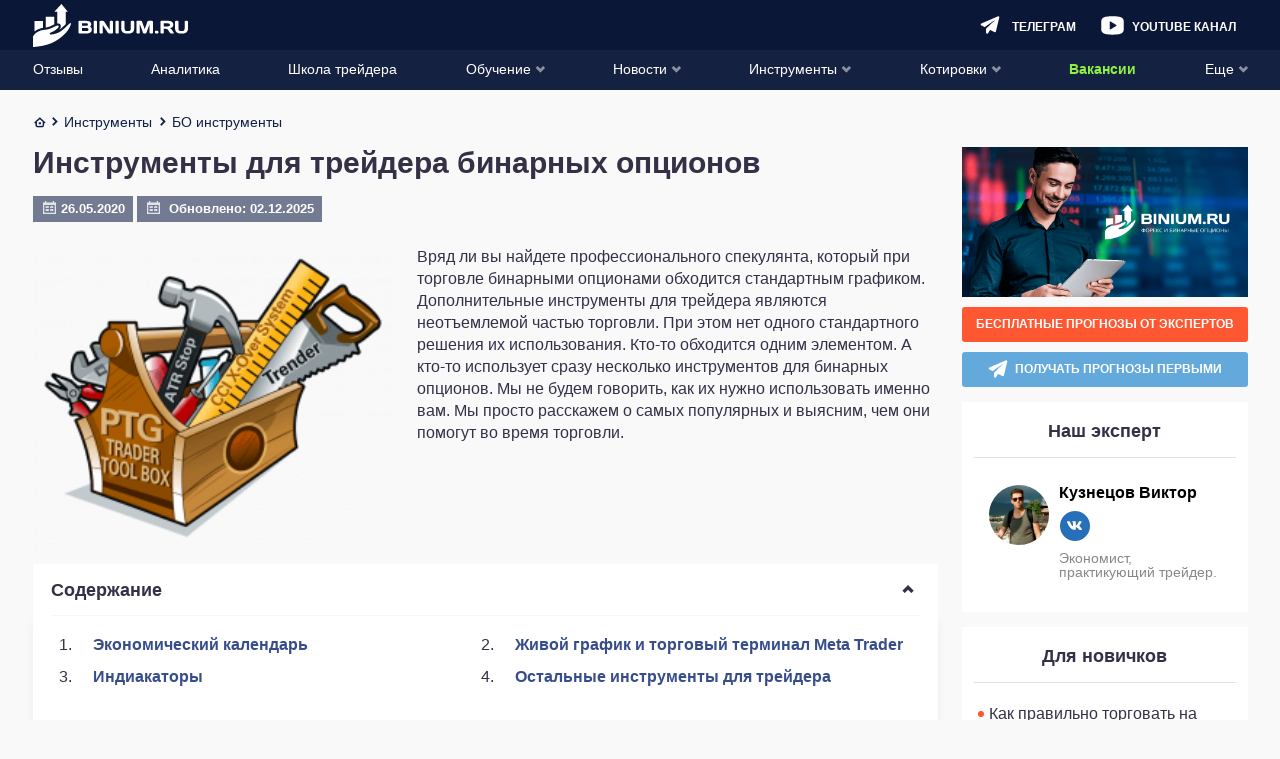

--- FILE ---
content_type: text/html; charset=UTF-8
request_url: https://binium.ru/instrumenty-dlya-trejdera-binarnyh-optsionov/
body_size: 44397
content:
<!DOCTYPE html>
<html lang="ru-RU"
	prefix="og: https://ogp.me/ns#" >
<head>
	<meta charset="UTF-8">
	<meta http-equiv="X-UA-Compatible" content="IE=edge" />
	<meta name="viewport" content="width=device-width, initial-scale=1, maximum-scale=1.0,user-scalable=0" />
									    
            		            		                	    						<script>
				window.dataLayer = window.dataLayer || [];
				window.dataLayer.push({
					'event':'pageType',
					'eventCategory':'Statiy',
					'eventAction':'List',
					'pageCategory':'Статьи',
					'pageName':'Инструменты для трейдера бинарных опционов'
				});
			</script>
				
	<link rel="preload" href="https://binium.ru/wp-content/themes/binium/fonts/fontello/fontello.woff2" as="font" type="font/woff2" crossorigin>

	<!--[if lt IE 9]>
		<script src="//html5shiv.googlecode.com/svn/trunk/html5.js"></script>
	<![endif]-->

	
		<style>@font-face { font-family: 'fontello'; src: url('https://binium.ru/wp-content/themes/binium/fonts/fontello/fontello.eot'); src: url('https://binium.ru/wp-content/themes/binium/fonts/fontello/fontello.eot#iefix') format('embedded-opentype'),url('https://binium.ru/wp-content/themes/binium/fonts/fontello/fontello.woff2') format('woff2'),url('https://binium.ru/wp-content/themes/binium/fonts/fontello/fontello.woff') format('woff'),url('https://binium.ru/wp-content/themes/binium/fonts/fontello/fontello.ttf') format('truetype'),url('https://binium.ru/wp-content/themes/binium/fonts/fontello/fontello.svg#fontello') format('svg'); font-weight: normal; font-style: normal; font-display: swap;}[class^="fa-"]:before,[class*=" fa-"]:before { font-family: "fontello"; font-style: normal; font-weight: normal; speak: never; display: inline-block; text-decoration: inherit; width: 1em; margin-right: .2em; text-align: center; font-variant: normal; text-transform: none; line-height: 1em; margin-left: .2em; -webkit-font-smoothing: antialiased; -moz-osx-font-smoothing: grayscale;}.fa-arrow-right:before { content: '\e800'; }.fa-arrow-up:before { content: '\e801'; }.fa-thin-arrow:before { content: '\e802'; }.fa-check:before { content: '\e803'; }.fa-close:before { content: '\e804'; }.fa-comments:before { content: '\e805'; }.fa-facebook:before { content: '\e806'; }.fa-gift:before { content: '\e807'; }.fa-home:before { content: '\e808'; }.fa-email:before { content: '\e809'; }.fa-menu:before { content: '\e80a'; }.fa-ok:before { content: '\e80b'; }.fa-search:before { content: '\e80c'; }.fa-viber:before { content: '\e80d'; }.fa-youtube:before { content: '\e80e'; }.fa-ios:before { content: '\e80f'; }.fa-telegram:before { content: '\e810'; }.fa-twitter:before { content: '\e811'; }.fa-user:before { content: '\e812'; }.fa-vk:before { content: '\e813'; }.fa-down-open:before { content: '\e814'; }.fa-left-open:before { content: '\e815'; }.fa-right-open:before { content: '\e816'; }.fa-up-open:before { content: '\e817'; }.fa-arrow-down:before { content: '\e818'; }.fa-arrow-left:before { content: '\e819'; }.fa-wallet:before { content: '\e81a'; }.fa-bank:before { content: '\e81b'; }.fa-arrow-force:before { content: '\e81c'; }.fa-interface:before { content: '\e81d'; }.fa-comment-round:before { content: '\e81e'; }.fa-setup:before { content: '\e81f'; }.fa-forbidden:before { content: '\e820'; }.fa-settings:before { content: '\e821'; }.fa-calendar:before { content: '\e822'; }.fa-star-full:before { content: '\e823'; }.fa-macos:before,.fa-apple:before { content: '\e824'; }.fa-android:before { content: '\e825'; }.fa-web:before { content: '\e826'; }.fa-setup-vertical:before { content: '\e827'; }.fa-binnar:before { content: '\e828'; }.fa-list:before { content: '\e829'; }.fa-star-empty:before { content: '\e82a'; }.fa-mail:before { content: '\e82b'; }.fa-whatsapp:before { content: '\e82c'; }.fa-linux:before,.fa-pc:before { content: '\e82d'; }.fa-mobile:before { content: '\f10b'; }.fa-star-half:before { content: '\f123'; }.fa-calculator:before { content: '\f1ec'; }.fa-windows:before,.fa-windows-mobile:before { content: '\e856'; }.fa-instagram:before { content: ''; width: 15px; height: 15px; display: block; position: absolute; background-image: url("/wp-content/themes/binium/img/instagram.png"); left: 50%; top: 50%; transform: translateX(-50%) translateY(-50%); margin: 0; background-size: contain;}.fa-instagram { position: relative;} 
html,body,div,span,applet,object,iframe,h1,h2,h3,h4,h5,h6,p,blockquote,pre,a,abbr,acronym,address,big,cite,code,del,dfn,em,img,ins,kbd,q,s,samp,small,strike,strong,sub,sup,tt,var,b,u,i,center,dl,dt,dd,ol,ul,li,fieldset,form,label,legend,table,caption,tbody,tfoot,thead,tr,th,td,article,aside,canvas,details,embed,figure,figcaption,footer,header,hgroup,menu,nav,output,ruby,section,summary,time,mark,audio,video { margin: 0; padding: 0; border: 0; font-size: 100%; font: inherit; vertical-align: baseline;}article,aside,details,figcaption,figure,footer,header,hgroup,menu,nav,section { display: block;}body { line-height: 1;}ol,ul { list-style: none;}blockquote,q { quotes: none;}blockquote:before,blockquote:after,q:before,q:after { content: none;}table { border-collapse: collapse; border-spacing: 0;}a { text-decoration: none;}a:active,a:focus,a:hover { transition: 0.3s; transition-property: all; text-decoration: none;}* { box-sizing: border-box;}input { border: none;}select { outline: none; border: none;}html,body { margin: 0; padding: 0; max-width: 100%; height: 100%;}body { font-family: -apple-system,BlinkMacSystemFont,Roboto,"Helvetica Neue",Helvetica,Arial,sans-serif; font-weight: 400; color: #000; font-size: 14px; background-color: #F9F9FA;}body.menu-active { max-height: 100%; overflow: hidden;}a { color: #FF5732; text-decoration: none;}a:hover { text-decoration: underline;}input,textarea,select,button { font-family: inherit;}select { cursor: pointer;}button { border: none; cursor: pointer; background: transparent; padding: 0; margin: 0; outline: none; -webkit-appearance: none;}button:hover,button:focus { outline: none;}input { -webkit-appearance: none; outline: none;}input:hover,input:focus { -webkit-appearance: none; outline: none;}input[type="text"],input[type="email"],input[type="password"] { -webkit-appearance: none; width: 100%; height: 32px; border: 1px solid #000; padding: 5px 10px;}textarea { resize: none; width: 100%;}iframe { border: 0}embed,iframe { display: block; margin-left: auto; margin-right: auto} img { max-width: 100%; height: auto;}.error404 { display: flex; flex-direction: column; justify-content: space-between;}.wrapper { max-width: 1215px; margin: 0 auto; width: calc(100% - 24px);}.single-brokers > .wrapper { width: 100%;}.sidebar { margin: 0 -12px;}.single-brokers .sidebar { margin: 0;}.btn-wrapper { text-align: center; width: 100%;}.btn { display: inline-block; background: #D4D4DD; font-style: normal; font-weight: bold; font-size: 16px; line-height: 19px; text-align: center; text-transform: uppercase; color: #FFFFFF; padding: 12px 5px; border-radius: 3px;}.btn-orange { background: #FF5732; box-shadow: 0px 4px 5px rgba(255,87,50,0.5); border-radius: 3px;}.btn-orange:hover { background: #FF7253; text-decoration: none;}.btn-orange:active { background: #FF5732;}.btn-green { background: #6BCC1E; box-shadow: 0px 4px 5px rgba(144,241,67,0.5); border-radius: 3px;}.btn-green:hover { background: #7EE72A; text-decoration: none;}.btn-green:active { background: #6BCC1E;} .btn-transparent { background: transparent; border: 1px solid #FFFFFF; filter: drop-shadow(0px 4px 20px rgba(144,241,67,0.2)); border-radius: 3px;}.btn-transparent:hover { text-decoration: none;}.btn-transparent:active {}.alignleft { text-align: left; margin: 0 auto; display: block;}.alignnone { text-align: center; margin: 0 auto; display: block;}.aligncenter { text-align: center; margin: 0 auto; display: block;}.alignright { text-align: right; margin: 0 auto; display: block;} @media screen and (min-width: 768px) { .sidebar { margin: 0; }}@media screen and (min-width: 980px) { .btn { padding: 12px 15px; } .wrapper:after { clear: both; content: ''; display: block; } .single-brokers > .wrapper { width: calc(100% - 24px); } .main { float: left; width: calc(100% - 286px - 24px); } .main.main_full { float: none; width: 100%; } .sidebar { width: 286px; float: right; padding: 0; margin: 0; }} .test-data div { margin-bottom: 15px !important;} .breadcrumb .wrapper > span { margin-top: 3px; }.breadcrumb .wrapper > span .fa-home { position: relative; top: -1px;}.widget-expert__item { display: flex; padding: 15px 0; margin: 0 15px;}.widget-expert__item-poster { flex-shrink: 0; margin-right: 10px;}.widget-expert__item-poster-link { display: flex; align-items: center; justify-content: center; width: 60px; height: 60px; border-radius: 50%; overflow: hidden;}.widget-expert__item-poster-link > img { display: block; max-width: 100%; max-height: 100%; object-fit: contain;}.widget-expert__item-info { display: flex; flex-direction: column; justify-content: center;}.widget-expert__item-title { color: #000000; font-weight: bold; font-size: 16px;}.widget-expert__item-social { display: flex; align-items: center; margin: 10px -4px 0;}.widget-expert__item-social-item { display: flex; align-items: center; justify-content: center; width: 20px; height: 20px; margin: 0 4px; font-size: 8px; line-height: 28px; color: #fff; background-color: #276fb9; border-radius: 50%;}.author-social { display: flex;}.author-socials { margin: 0 auto;} .author-social-item { display: flex; align-items: center; justify-content: center; width: 30px; height: 30px; margin: 0 5px; font-size: 20px; line-height: 28px; color: #fff; background-color: #276fb9; border-radius: 50%;}.author-social-item img { width: 15px !important; height: 15px !important;}.widget-expert__item-description { margin-top: 10px; font-size: 14px; line-height: 14px; color: #888888;}.sidebar-widget--expert { order: 2;}.sidebar-widget--expert .sidebar-widget__title { margin-bottom: 12px;}
.progress-b,.progress-b:before { display: block; overflow: hidden; z-index: 1001; height: 4px; width: 100%; margin: 0;}.progress-b.hidden { display: none;}.progress-b { background-color: #ffb3a3; display: -webkit-flex; display: flex;}.progress-b:before { background-color: #FF5732; content: ''; -webkit-animation: running-progress 2s cubic-bezier(0.4,0,0.2,1) infinite; animation: running-progress 2s cubic-bezier(0.4,0,0.2,1) infinite;}@-webkit-keyframes running-progress { 0% { margin-left: 0px; margin-right: 100%; } 50% { margin-left: 25%; margin-right: 0%; } 100% { margin-left: 100%; margin-right: 0; }}@keyframes running-progress { 0% { margin-left: 0px; margin-right: 100%; } 50% { margin-left: 25%; margin-right: 0%; } 100% { margin-left: 100%; margin-right: 0; }}
body { padding-top: 71px; -ms-text-size-adjust: 100%; -moz-text-size-adjust: 100%; -webkit-text-size-adjust: 100%;}body.single-brokers { padding-top: 50px;}body.home { padding-top: 50px;}#wpadminbar { position: fixed !important;} .header { background: #0B1737; height: auto; position: fixed; top: 0; width: 100%; z-index: 999; left: 0;}.admin-bar .header { top: 46px;}.header .wrapper { display: flex; align-items: center; height: 50px; justify-content: flex-end; position: relative; overflow: visible; width: calc(100% - 24px); margin: 0 auto; z-index: 5;}.single-brokers .header .wrapper { border-bottom: 1px solid rgba(237,240,243,0.3);}.home .header .wrapper { border-bottom: 1px solid rgba(237,240,243,0.3);}.admin-bar .header-navigation { top: 96px;}.header-navigation { display: none; position: fixed; top: 51px; left: 0; width: 100%; bottom: 0; overflow-x: auto; background: #131E3E; box-shadow: 0px 4px 20px rgba(11,23,55,0.5);}.header-navigation.active { display: block;}.header-navigation ul { text-align: left; padding: 0 15px;}.header-navigation .sub-menu { display: none; padding: 0;}.header-navigation li { position: relative;}.header-navigation li:last-child { margin-right: 0;}.header-navigation li.current-menu-ancestor > a span,.header-navigation li.current-menu-parent > a span,.header-navigation li.current-menu-item > a span,.header-navigation li:hover > a span { border-bottom: 2px solid #FF5732;}.header-navigation a { font-style: normal; font-weight: normal; font-size: 18px; line-height: 24px; text-transform: uppercase; color: #FFFFFF; display: block; border-bottom: 1px solid rgba(71,86,124,0.4);}.header-navigation .sub-menu a { text-transform: none; font-size: 14px; line-height: 16px;}.header-navigation .sub-menu { padding-left: 20px;}.header-navigation .sub-menu a > span { padding: 14px 0;}.header-navigation a > span { padding: 11px 0 9px; display: inline-block; border-bottom: 2px solid transparent;}.header-navigation a i { display: none; float: right; font-size: 15px; margin: 11px -1px 0 0;}.header-navigation .menu-item-has-children > a i.fa-down-open { display: inline-block;}.header-navigation li.current-menu-ancestor > a i.fa-down-open,.header-navigation li.current-menu-parent > a i.fa-down-open,.header-navigation li.current-menu-item > a i.fa-down-open { display: none;}.header-navigation li.current-menu-ancestor.menu-item-has-children > a i.fa-up-open,.header-navigation li.current-menu-parent.menu-item-has-children > a i.fa-up-open,.header-navigation li.current-menu-item.menu-item-has-children > a i.fa-up-open { display: inline-block;}.header-navigation li.current-menu-ancestor > .sub-menu,.header-navigation li.current-menu-parent > .sub-menu,.header-navigation li.current-menu-item > .sub-menu { display: block;} .header-search { height: 32px; display: flex;} .header-search__form { display: none; flex: 1;}.header-search-form-open .header-search { flex: 1; padding: 0 0 0 20px;}.header-search-form-open .header-search__toggle { order: 2; background-image: url("data:image/svg+xml;charset=UTF-8,%3csvg style='enable-background:new 0 0 24 24' viewBox='0 0 24 24' xml:space='preserve' xmlns='http://www.w3.org/2000/svg'%3e%3cpath fill='%23FFFFFF' d='m14.8 12 3.6-3.6c.8-.8.8-2 0-2.8-.8-.8-2-.8-2.8 0L12 9.2 8.4 5.6c-.8-.8-2-.8-2.8 0-.8.8-.8 2 0 2.8L9.2 12l-3.6 3.6c-.8.8-.8 2 0 2.8.4.4.9.6 1.4.6s1-.2 1.4-.6l3.6-3.6 3.6 3.6c.4.4.9.6 1.4.6s1-.2 1.4-.6c.8-.8.8-2 0-2.8L14.8 12z'/%3e%3c/svg%3e");}.header-search-form-open .header-search__toggle:hover { background-image: url("data:image/svg+xml;charset=UTF-8,%3csvg style='enable-background:new 0 0 24 24' viewBox='0 0 24 24' xml:space='preserve' xmlns='http://www.w3.org/2000/svg'%3e%3cpath fill='%23FF5732' d='m14.8 12 3.6-3.6c.8-.8.8-2 0-2.8-.8-.8-2-.8-2.8 0L12 9.2 8.4 5.6c-.8-.8-2-.8-2.8 0-.8.8-.8 2 0 2.8L9.2 12l-3.6 3.6c-.8.8-.8 2 0 2.8.4.4.9.6 1.4.6s1-.2 1.4-.6l3.6-3.6 3.6 3.6c.4.4.9.6 1.4.6s1-.2 1.4-.6c.8-.8.8-2 0-2.8L14.8 12z'/%3e%3c/svg%3e");}.header-search-form-open .header-search__form { display: flex;}.header-search-form-open .header-menu-youtube,.header-search-form-open .header-menu-telegram,.header-search-form-open .open-auth,.header-search-form-open .header-menu-calculator,.header-search-form-open .header-logo { display: none;} .header-search__form.active { display: flex;}input[type="text"].header-search__text:-internal-autofill-selected,input[type="text"].header-search__text { border: 0; color: #fff; height: 27px; line-height: 27px; padding: 0; background-color: transparent; outline: none; font-size: 12px; border-bottom: 1px solid #333F5F;}input[type="text"].header-search__text:focus { outline: none;}input[type="text"].header-search__text::-webkit-input-placeholder {  color: #fff;}input[type="text"].header-search__text:-ms-input-placeholder {  color: #fff;}input[type="text"].header-search__text::-moz-placeholder {  color: #fff; opacity: 1;}input[type="text"].header-search__text:-moz-placeholder {  color: #fff; opacity: 1;} .header-burger { width: 16px; height: 50px; flex: none; align-items: center; display: flex; justify-content: center; background-image: url("data:image/svg+xml;charset=UTF-8,%3csvg width='16' height='16' fill='none' xmlns='http://www.w3.org/2000/svg'%3e%3crect width='16' height='2' rx='1' fill='%2390F143'/%3e%3crect y='7' width='11' height='2' rx='1' fill='%2390F143'/%3e%3crect y='14' width='16' height='2' rx='1' fill='%2390F143'/%3e%3c/svg%3e"); background-position: center; background-repeat: no-repeat; transition: 0.2s; margin: 0 auto 0 0;}.header-burger:hover { background-image: url("data:image/svg+xml;charset=UTF-8,%3csvg width='16' height='16' fill='none' xmlns='http://www.w3.org/2000/svg'%3e%3crect width='16' height='2' rx='1' fill='%23FF5732'/%3e%3crect y='7' width='11' height='2' rx='1' fill='%23FF5732'/%3e%3crect y='14' width='16' height='2' rx='1' fill='%23FF5732'/%3e%3c/svg%3e");}.header-burger.active { background-image: none;}.header-burger .header-burger__menu { display: block; color: #fff; font-size: 16px;}.header-burger.active .header-burger__menu { display: none;}.header-burger .header-burger__close { display: none; color: #fff;}.header-burger.active .header-burger__close { display: block;} .header-logo { text-align: center; padding: 3px 10px 0; margin: 0 auto 0 0;}.header-logo img { max-width: 100%; height: auto;} .header-user { color: #fff; flex: none; align-items: center; display: flex; justify-content: center; font-size: 16px; position: relative; padding: 0 1px 0 0; margin: 0 0 0 10px; height: 32px; width: 32px; background-color: #FF5732; border-radius: 3px; box-shadow: 0px 4px 20px rgba(255,87,50,1); transition: 0.2s;}.header-user:hover { background-color: #ff795b;}.header-search__btn { width: 34px; height: 32px; flex: 0 0 34px; background-image: url("data:image/svg+xml;charset=UTF-8,%3csvg width='17' height='17' fill='none' xmlns='http://www.w3.org/2000/svg'%3e%3cpath d='M7.06 13.872c1.4 0 2.684-.422 3.758-1.132l3.626 3.607c.268.269.613.403.959.403a1.352 1.352 0 0 0 .959-2.302l-3.645-3.627a6.683 6.683 0 0 0 1.132-3.76c.02-3.76-3.03-6.811-6.79-6.811a6.811 6.811 0 0 0 0 13.622Zm0-10.936a4.13 4.13 0 0 1 4.123 4.125c0 2.264-1.86 4.125-4.124 4.125a4.13 4.13 0 0 1-4.124-4.125A4.118 4.118 0 0 1 7.06 2.936Z' fill='%23fff'/%3e%3c/svg%3e"); background-size: 20px; background-repeat: no-repeat; background-position: center; transition: 0.2s; position: relative; z-index: 6; background-color: transparent; cursor: pointer;} .header-menu-calculator { background-image: url("data:image/svg+xml;charset=UTF-8,%3csvg width='19' height='19' fill='none' xmlns='http://www.w3.org/2000/svg'%3e%3cpath d='M11.797.317H7.203c-3.789 0-6.89 3.1-6.89 6.889v4.591c0 3.789 3.101 6.89 6.89 6.89h4.591c3.788 0 6.89-3.101 6.89-6.89V7.203c0-3.789-3.098-6.886-6.887-6.886ZM6 15.37h-.612a2.459 2.459 0 0 1-2.45-2.45 2.459 2.459 0 0 1 2.45-2.451h.612a2.459 2.459 0 0 1 2.45 2.45A2.459 2.459 0 0 1 6 15.37Zm0-6.839h-.612a2.459 2.459 0 0 1-2.45-2.45 2.459 2.459 0 0 1 2.45-2.45h.612a2.459 2.459 0 0 1 2.45 2.45A2.459 2.459 0 0 1 6 8.53Zm10.068 4.389a2.459 2.459 0 0 1-2.45 2.45h-.613a2.459 2.459 0 0 1-2.45-2.45V6.08a2.459 2.459 0 0 1 2.45-2.45h.612a2.459 2.459 0 0 1 2.45 2.45v6.84Z' fill='%23fff'/%3e%3cpath d='M6.665 5.43H6.34v-.325a.654.654 0 0 0-.65-.65.654.654 0 0 0-.65.65v.326h-.322a.654.654 0 0 0-.65.65c0 .356.294.65.65.65h.325v.325c0 .356.294.65.65.65.357 0 .65-.294.65-.65v-.325h.326c.356 0 .65-.294.65-.65a.657.657 0 0 0-.654-.65ZM14.282 9.781h-1.95a.654.654 0 0 0-.65.65c0 .357.293.65.65.65h1.95c.357 0 .65-.293.65-.65 0-.356-.29-.65-.65-.65ZM6.665 12.27H4.718a.654.654 0 0 0-.65.65c0 .356.294.65.65.65h1.95c.357 0 .65-.294.65-.65a.656.656 0 0 0-.653-.65ZM14.282 7.919h-1.95a.654.654 0 0 0-.65.65c0 .356.293.65.65.65h1.95a.65.65 0 1 0 0-1.3Z' fill='%23fff'/%3e%3c/svg%3e"); background-position: center; width: 34px; flex: 0 0 34px; height: 32px; background-repeat: no-repeat; background-size: 20px; transition: 0.2s; display: none;}.header-menu-telegram { background-image: url("data:image/svg+xml;charset=UTF-8,%3csvg width='17' height='15' fill='none' xmlns='http://www.w3.org/2000/svg'%3e%3cpath d='M16.393 1.314 13.51 12.865c-.136.544-.764.825-1.279.566l-3.648-1.83-1.725 2.742c-.47.748-1.658.424-1.658-.45v-3.056c0-.236.102-.461.277-.626l7.11-6.595c-.005-.082-.095-.153-.186-.093L3.915 9.26l-2.85-1.428a.857.857 0 0 1 .05-1.567L15.172.314c.673-.286 1.397.302 1.221 1Z' fill='%23fff'/%3e%3c/svg%3e"); background-position: center; width: 34px; flex: 0 0 34px; height: 32px; background-repeat: no-repeat; background-size: 20px; transition: 0.2s;}.header-menu-youtube { background-image: url("data:image/svg+xml;charset=UTF-8,%3csvg width='19' height='15' fill='none' xmlns='http://www.w3.org/2000/svg'%3e%3cpath d='M14.785 1.342a32.041 32.041 0 0 0-10.605 0C2.173 1.766.92 3.074.92 4.78v6.064c0 1.732 1.253 3.023 3.295 3.464 1.746.297 3.514.448 5.285.451 1.776 0 3.55-.148 5.302-.442 1.991-.381 3.278-1.732 3.278-3.465V4.79c0-1.723-1.287-3.075-3.295-3.447ZM12.297 8.22l-4.29 2.599a.409.409 0 0 1-.223.06.487.487 0 0 1-.215-.052.452.452 0 0 1-.214-.398V5.232a.451.451 0 0 1 .214-.382.46.46 0 0 1 .438 0l4.29 2.6a.443.443 0 0 1 0 .744v.026Z' fill='%23fff'/%3e%3c/svg%3e"); background-repeat: no-repeat; background-position: center; height: 32px; width: 34px; flex: 0 0 34px; background-size: 25px; display: none; margin: 0 6px;}.header-menu-youtube:hover { background-image: url("data:image/svg+xml;charset=UTF-8,%3csvg width='19' height='15' fill='none' xmlns='http://www.w3.org/2000/svg'%3e%3cpath d='M14.785 1.342a32.041 32.041 0 0 0-10.605 0C2.173 1.766.92 3.074.92 4.78v6.064c0 1.732 1.253 3.023 3.295 3.464 1.746.297 3.514.448 5.285.451 1.776 0 3.55-.148 5.302-.442 1.991-.381 3.278-1.732 3.278-3.465V4.79c0-1.723-1.287-3.075-3.295-3.447ZM12.297 8.22l-4.29 2.599a.409.409 0 0 1-.223.06.487.487 0 0 1-.215-.052.452.452 0 0 1-.214-.398V5.232a.451.451 0 0 1 .214-.382.46.46 0 0 1 .438 0l4.29 2.6a.443.443 0 0 1 0 .744v.026Z' fill='%23FF5732'/%3e%3c/svg%3e");}.header-menu-calculator:hover { background-image: url("data:image/svg+xml;charset=UTF-8,%3csvg width='19' height='19' fill='none' xmlns='http://www.w3.org/2000/svg'%3e%3cpath d='M11.797.317H7.203c-3.789 0-6.89 3.1-6.89 6.889v4.591c0 3.789 3.101 6.89 6.89 6.89h4.591c3.788 0 6.89-3.101 6.89-6.89V7.203c0-3.789-3.098-6.886-6.887-6.886ZM6 15.37h-.612a2.459 2.459 0 0 1-2.45-2.45 2.459 2.459 0 0 1 2.45-2.451h.612a2.459 2.459 0 0 1 2.45 2.45A2.459 2.459 0 0 1 6 15.37Zm0-6.839h-.612a2.459 2.459 0 0 1-2.45-2.45 2.459 2.459 0 0 1 2.45-2.45h.612a2.459 2.459 0 0 1 2.45 2.45A2.459 2.459 0 0 1 6 8.53Zm10.068 4.389a2.459 2.459 0 0 1-2.45 2.45h-.613a2.459 2.459 0 0 1-2.45-2.45V6.08a2.459 2.459 0 0 1 2.45-2.45h.612a2.459 2.459 0 0 1 2.45 2.45v6.84Z' fill='%23FF5732'/%3e%3cpath d='M6.665 5.43H6.34v-.325a.654.654 0 0 0-.65-.65.654.654 0 0 0-.65.65v.326h-.322a.654.654 0 0 0-.65.65c0 .356.294.65.65.65h.325v.325c0 .356.294.65.65.65.357 0 .65-.294.65-.65v-.325h.326c.356 0 .65-.294.65-.65a.657.657 0 0 0-.654-.65ZM14.282 9.781h-1.95a.654.654 0 0 0-.65.65c0 .357.293.65.65.65h1.95c.357 0 .65-.293.65-.65 0-.356-.29-.65-.65-.65ZM6.665 12.27H4.718a.654.654 0 0 0-.65.65c0 .356.294.65.65.65h1.95c.357 0 .65-.294.65-.65a.656.656 0 0 0-.653-.65ZM14.282 7.919h-1.95a.654.654 0 0 0-.65.65c0 .356.293.65.65.65h1.95a.65.65 0 1 0 0-1.3Z' fill='%23FF5732'/%3e%3c/svg%3e");}.header-search__btn:hover { background-image: url("data:image/svg+xml;charset=UTF-8,%3csvg width='17' height='17' fill='none' xmlns='http://www.w3.org/2000/svg'%3e%3cpath d='M7.06 13.872c1.4 0 2.684-.422 3.758-1.132l3.626 3.607c.268.269.613.403.959.403a1.352 1.352 0 0 0 .959-2.302l-3.645-3.627a6.683 6.683 0 0 0 1.132-3.76c.02-3.76-3.03-6.811-6.79-6.811a6.811 6.811 0 0 0 0 13.622Zm0-10.936a4.13 4.13 0 0 1 4.123 4.125c0 2.264-1.86 4.125-4.124 4.125a4.13 4.13 0 0 1-4.124-4.125A4.118 4.118 0 0 1 7.06 2.936Z' fill='%23FF5732'/%3e%3c/svg%3e");}.header-menu-telegram:hover { background-image: url("data:image/svg+xml;charset=UTF-8,%3csvg width='17' height='15' fill='none' xmlns='http://www.w3.org/2000/svg'%3e%3cpath d='M16.393 1.314 13.51 12.865c-.136.544-.764.825-1.279.566l-3.648-1.83-1.725 2.742c-.47.748-1.658.424-1.658-.45v-3.056c0-.236.102-.461.277-.626l7.11-6.595c-.005-.082-.095-.153-.186-.093L3.915 9.26l-2.85-1.428a.857.857 0 0 1 .05-1.567L15.172.314c.673-.286 1.397.302 1.221 1Z' fill='%23FF5732'/%3e%3c/svg%3e");}.header-user__logout { width: 34px; flex: 0 0 34px; height: 32px; background-image: url("data:image/svg+xml;charset=UTF-8,%3csvg width='16' height='15' fill='none' xmlns='http://www.w3.org/2000/svg'%3e%3cpath d='M10.224 9.255a.538.538 0 0 0-.538.538v3.086a.539.539 0 0 1-.538.538H1.614a.539.539 0 0 1-.538-.538V1.614c0-.296.242-.538.538-.538h7.534c.297 0 .538.242.538.538v3.103a.538.538 0 1 0 1.077 0V1.614C10.763.724 10.039 0 9.148 0H1.614C.724 0 0 .724 0 1.614V12.88c0 .89.724 1.615 1.614 1.615h7.534c.89 0 1.615-.724 1.615-1.615V9.793a.538.538 0 0 0-.539-.538ZM16 6.79a.56.56 0 0 0-.01-.1l-.016-.053c-.005-.016-.008-.032-.015-.048-.009-.022-.02-.041-.032-.062-.006-.01-.01-.02-.017-.03a.54.54 0 0 0-.07-.085l-3.092-3.093a.538.538 0 1 0-.761.76l2.175 2.177H4.484a.538.538 0 1 0 0 1.077h9.679l-2.176 2.176a.538.538 0 1 0 .76.76l3.095-3.094.008-.01a.529.529 0 0 0 .06-.072c.009-.014.016-.03.024-.046.008-.015.018-.03.025-.046.007-.02.012-.039.017-.058.005-.014.01-.028.013-.043A.54.54 0 0 0 16 6.793V6.79Z' fill='%23fff'/%3e%3c/svg%3e"); background-position: center; background-repeat: no-repeat; background-size: 18px;} .header-user__logged > span { height: 24px; width: 24px; display: block; cursor: pointer; background-color: #A9B5D4; border-radius: 50%; font-size: 12px; line-height: 24px; text-align: center;}.header-user__submenu { width: 252px; display: none; top: 100%; right: 0; position: absolute; background: linear-gradient(0deg,#1B2747,#1B2747),#131E3E; box-shadow: 0px 4px 20px rgba(11,23,55,0.5); }.header-user__logged:hover .header-user__submenu { display: block;}.header-user__submenu a { font-style: normal; font-weight: bold; font-size: 14px; line-height: 16px; color: #FFFFFF; display: block; padding: 0 16px;}.header-user__submenu a:hover { background: #313C59; text-decoration: none;}.header-user__submenu span { display: block; padding: 16px 0; border-bottom: 1px solid rgba(71,86,124,0.4);}.menu-item.important-item > a { font-weight: 700; color: #90F143;} .open-auth.login { display: none;}.menu-item.new-item > a > span:after { content: 'new'; background-color: #90F143; box-shadow: 0px 4px 5px rgba(144,241,67,0.3); color: #363047; font-weight: 700; padding: 2px; border-radius: 2px; font-size: 12px; margin: 0 0 0 4px; top: -2px; position: relative;}@media(min-width: 375px) { .header-search__btn,.header-menu-telegram,.header-menu-youtube,.header-menu-calculator { display: block; margin: 0 3px; } .header.logged-in .header-menu-youtube,.header.logged-in .header-menu-calculator { display: none; }}@media(min-width: 400px) { .header-logo { position: absolute; left: 25px; } }@media(min-width: 440px) { body:not(.header-search-form-open) .header.logged-in .header-menu-youtube,body:not(.header-search-form-open) .header.logged-in .header-menu-calculator { display: block; }}@media(min-width: 473px) { .header-user__logout { margin: 0 0 0 15px; }}@media(min-width: 585px) { .header-search__form { position: relative; }}@media screen and (min-width: 782px) { .admin-bar .header { top: 32px; } .header-navigation ul { display: flex; padding: 0 10px; flex-direction: column; } .admin-bar .header-navigation { top: 82px; }}@media screen and (min-width: 824px) { .header-menu-youtube,.header-menu-telegram,.header-menu-calculator { padding: 0 0 0 32px; background-position: left center; width: auto; line-height: 32px; margin: 0 12px; text-decoration: none !important; flex: none; } .header-menu-youtube:before,.header-menu-telegram:before,.header-menu-calculator:before { text-transform: uppercase; font-weight: bold; color: #fff; transition: 0.2s; position: relative; top: 1px; font-size: 12px; } .header-menu-calculator:before { content: 'Калькулятор'; } .header-menu-telegram:before { content: 'Телеграм'; } .header-menu-youtube:before { content: 'Youtube канал'; } .header-menu-youtube:hover:before,.header-menu-telegram:hover:before,.header-menu-calculator:hover:before { color: #FF5732; } .header-user__logout,.open-auth.login { display: block; font-weight: bold; text-transform: uppercase; margin: 0 10px 0 20px; color: #FF5732; transition: 0.2s; background-image: none; width: auto; height: auto; font-size: 12px; position: relative; top: 1px; text-decoration: none !important; } .header-user__logout:before { content: 'Выход'; } .open-auth.register { width: auto; flex: none; padding: 0 10px; } .header-user.profile i,.open-auth.register i { display: none; } .header-user.profile { width: auto; padding: 0 10px; } .header-user.profile:before,.open-auth.register:before { font-size: 12px; text-transform: uppercase; font-weight: bold; } .header-user.profile:before { content: 'Профиль'; } .open-auth.register:before { content: 'Регистрация'; } .header-user__logout:hover,.open-auth.login:hover { color: #90F143; } .header-search-form-open .header-logo,.header-search-form-open .open-auth { display: block; } .header-search-form-open .header-search { margin: 0 0 0 135px; }} @media screen and (min-width: 881px) { .open-auth.login { margin: 0 14px 0 30px; }}@media screen and (min-width: 1024px) { .header-search__form { display: flex; } .header-search__toggle { display: none; } .header-search { margin: 0 20px 0 150px; flex: 1; }}@media screen and (min-width: 1118px) { .header { position: absolute; } body { padding-top: 110px; } body.single-brokers { padding-top: 90px; } body.admin-bar.single-brokers { padding-top: 90px; } body.home { padding-top: 71px; } .single-brokers .header .wrapper { border-bottom: 0; } .header-burger { display: none; } .header-logo { position: static; text-align: left; } .header-navigation a > span { padding: 7px 0 3px; } .header-search { margin: 0 20px 0 50px; } .header-logo { width: 130px; padding-left: 0; } .header-navigation { display: block; position: static; top: 0; left: 0; width: 100%; box-shadow: none; overflow-x: visible; background-color: #152141; height: 40px; padding: 0 12px; } .header-navigation__menu { height: 100%; } .header-navigation__menu > ul { flex-direction: row; flex-wrap: wrap; margin: -2px 0 0; z-index: 4; padding: 0; justify-content: space-between; } .header-navigation #menu-verhnee-menyu > li { margin: 0 12px; height: 40px; } .header-navigation #menu-verhnee-menyu > li > a { height: 100%; } .header-navigation #menu-verhnee-menyu > li > a > span { height: 100%; line-height: 25px; } #menu-verhnee-menyu { margin: 0 -12px; } .header-navigation__menu { max-width: 1215px; margin: 0 auto; } .header-navigation li { margin-right: 15px; height: auto; margin-top: 0; } .header-navigation a { border: 0; font-size: 14px; line-height: 1em; text-transform: none; margin-top: 0; white-space: nowrap; } .header-navigation a i { margin: 14px -1px 0 0; } .header-navigation__menu > ul > li > a > i { margin: 11px -5px 0 -2px; opacity: 0.5; } .header-navigation li.current-menu-ancestor.menu-item-has-children > a i.fa-up-open,.header-navigation li.current-menu-parent.menu-item-has-children > a i.fa-up-open,.header-navigation li.current-menu-item.menu-item-has-children > a i.fa-up-open { display: none; } .header-navigation li.current-menu-ancestor .sub-menu,.header-navigation li.current-menu-parent .sub-menu,.header-navigation li.current-menu-item .sub-menu { display: none; } .header-navigation li.menu-item-has-children > a i.fa-down-open { display: inline-block; } .header-navigation .sub-menu li.menu-item-has-children > a i.fa-down-open { transform: rotate(-90deg); } .header-navigation li.current-menu-parent .sub-menu .sub-menu,.header-navigation li.current-menu-item .sub-menu .sub-menu { display: none; } .header-navigation li:hover > .sub-menu { display: block; position: absolute; top: 100%; background: linear-gradient(0deg,#1B2747,#1B2747),#131E3E; box-shadow: 0px 4px 20px rgba(11,23,55,0.5); padding: 5px 0 0; left: 0; min-width: 250px; } .header-navigation li:hover > .sub-menu li { padding: 0 15px; } .header-navigation .sub-menu li:hover > .sub-menu { display: block; position: absolute; width: 100%; box-shadow: none; left: 100%; top: 0; margin-top: -5px; } .header-navigation .menu > li:last-child .sub-menu li:hover > .sub-menu { position: absolute; width: 100%; box-shadow: none; left: auto; right: 100%; top: 0; padding-left: 15px; margin-top: -5px; } .header-navigation .sub-menu a { white-space: nowrap; margin-top: 0; padding: 0; border-bottom: 1px solid rgba(71,86,124,0.4); } .header-navigation .sub-menu li:last-child a { border-bottom: 0; } .header-navigation .sub-menu li { margin-top: 0; margin-right: 0; height: auto; } .header-menu-calculator { order: 0; } #menu-verhnee-menyu > li:nth-last-of-type(2) > .sub-menu,#menu-verhnee-menyu > li:nth-last-of-type(1) > .sub-menu { left: auto; right: 0; } .home .header .wrapper { border-bottom: none; } .menu-item.new-item > a > span:after { top: 0; }} @media screen and (min-width: 1200px) { .header-logo { margin-right: 30px; } .header-logo img { width: 155px; } .header-navigation li { margin-right: 25px; } .header-navigation li:hover { z-index: 5; } .header-search__form { width: 334px; } .header-user.profile:before { content: 'Профиль'; } } .five-stars:after { content: '\e823\e823\e823\e823\e823'; font-family: "fontello";}.four-half-stars:after { content: '\e823\e823\e823\e823\f123'; font-family: "fontello";}.four-stars:after { content: '\e823\e823\e823\e823\e82a'; font-family: "fontello";}.three-half-stars:after { content: '\e823\e823\e823\f123\e82a'; font-family: "fontello";}.three-stars:after { content: '\e823\e823\e823\e82a\e82a'; font-family: "fontello";}.two-half-stars:after { content: '\e823\e823\f123\e82a\e82a'; font-family: "fontello";}.two-stars:after { content: '\e823\e823\e82a\e82a\e82a'; font-family: "fontello";}.one-half-stars:after { content: '\e823\f123\e82a\e82a\e82a'; font-family: "fontello";}.one-stars:after { content: '\e823\e82a\e82a\e82a\e82a'; font-family: "fontello";}.half-stars:after { content: '\f123\e82a\e82a\e82a\e82a'; font-family: "fontello";} .before-five-stars:before { content: '\e823\e823\e823\e823\e823'; font-family: "fontello";}.before-four-half-stars:before { content: '\e823\e823\e823\e823\f123'; font-family: "fontello";}.before-four-stars:before { content: '\e823\e823\e823\e823\e82a'; font-family: "fontello";}.before-three-half-stars:before { content: '\e823\e823\e823\f123\e82a'; font-family: "fontello";}.before-three-stars:before { content: '\e823\e823\e823\e82a\e82a'; font-family: "fontello";}.before-two-half-stars:before { content: '\e823\e823\f123\e82a\e82a'; font-family: "fontello";}.before-two-stars:before { content: '\e823\e823\e82a\e82a\e82a'; font-family: "fontello";}.before-one-half-stars:before { content: '\e823\f123\e82a\e82a\e82a'; font-family: "fontello";}.before-one-stars:before { content: '\e823\e82a\e82a\e82a\e82a'; font-family: "fontello";}.before-half-stars:before { content: '\f123\e82a\e82a\e82a\e82a'; font-family: "fontello";}input#updateuser { background: #6BCC1E; box-sizing: border-box; border-radius: 3px; height: 45px; min-width: 140px; max-width: 200px; font-style: normal; font-weight: bold; font-size: 14px; line-height: 45px; display: block; text-align: center; text-transform: uppercase; color: #FFFFFF; padding: 0 15px; cursor: pointer;}input#updateuser:hover { opacity: 0.9;}
.social-share { display: flex; justify-content: flex-start; margin: 26px 0;}.social-share .social-share-item { background: #4680C2; width: 24px; height: 24px; text-align: center; border-radius: 2px; font-size: 20px; color: #fff; margin: 0 5px; padding: 0; display: flex; align-items: center; justify-content: center;}.social-share .social-share-item_facebook {background: #3B5998;}.social-share .social-share-item_email {background: #458EFC;}.social-share .social-share-item_telegram {background: #64A9DC;}.social-share .social-share-item_twitter {background: #00ACED;}.social-share .social-share-item_whatsapp {background: #25D366;}.social-share .social-share-item_viber {background: #834995;}.social-share .social-share-item_viber i {margin-top: -2px;}.social-share .social-share-item i:before { margin: 0;}.social-share .social-share-item:focus { outline: 0;}.social-share-item_facebook { display: none !important;}
.calculator-btn { width: 100%; height: 40px; background: #243257; border: 1px solid #4F5F89; border-radius: 3px; font-style: normal; font-weight: bold; font-size: 14px; line-height: 16px; display: flex; align-items: center; text-align: center; text-transform: uppercase; color: #fff; justify-content: center;}.calculator-btn i { margin-right: 6px;} .calculator-popup { position: fixed; top: 0; left: 0; height: 100%; width: 100%; z-index: 9999; background: rgba(0,0,0,0.8); display: flex; align-items: flex-start; justify-content: center; max-height: 100%; overflow-x: auto; }.calculator-popup.hidden { display: none; }.calculator-popup__content { width: 100%; max-width: 906px; position: relative;}.calculator-popup__close { position: absolute; right: 9px; z-index: 3; top: 19px; color: #fff;} .calculator { margin: 0 -15px;}.calculator-popup .calculator { margin: 0;}.main-content .calculator .box-title,.calculator .box-title { background: #0B1737; color: #fff;} .box-title .change-currency { color: #fff; font-weight: bold; font-size: 14px; line-height: 22px; margin-left: 10px;}.box-title .change-currency__separator { color: #fff; font-weight: bold; font-size: 14px; line-height: 21px; margin-left: 10px;}.box-title .change-currency:hover,.box-title .change-currency.active { text-decoration: underline; color: #90F143;} .main-content .calculator .box-content,.calculator .box-content { background: #0B1737; color: #fff;} .main-content .calculator .box-title:after,.calculator .box-title:after { border-bottom: 1px solid rgba(238,238,241,0.2);} .calculator-items {}.calculator-item { display: flex; flex-wrap: wrap; margin-bottom: 24px; justify-content: space-between; align-items: center;}.calculator-item:last-child { margin-bottom: 12px;}.calculator-item label.calculator-item__title { font-style: normal; font-weight: normal; font-size: 16px; line-height: 19px; color: #fff; display: flex; align-items: center;}.calculator-item span.calculator-item__value { font-style: normal; font-weight: bold; font-size: 24px; line-height: 28px; color: #90F143;}.calculator-item label.calculator-item__title,.calculator-item span.calculator-item__value { margin-bottom: 10px;} .calculator-item__range { -webkit-appearance: none; width: 100%; height: 4px; outline: none; background: transparent; position: relative; z-index: 2; margin: 1px 0;}.calculator-item__range-fake { margin-top: -7px; height: 4px; width: 100%; background: #28365C; position: relative; z-index: 1;}.calculator-item__range-fake span { height: 4px; width: 100%; background: #A9B5D4; display: block;}.calculator-item__range::-moz-range-progress { background-color: #A9B5D4; }.calculator-item__range::-webkit-slider-thumb { -webkit-appearance: none; appearance: none; width: 25px; height: 25px; border-radius: 50%; background: #A9B5D4; cursor: pointer;}.calculator-item__range::-moz-range-thumb { width: 12px; height: 12px; border-radius: 50%; background: #A9B5D4; cursor: pointer;} .calculator-result { border-top: 1px solid rgba(238,238,241,0.2); padding: 12px 0;}.calculator-result__total {}.calculator-result__total-title { font-style: normal; font-weight: bold; font-size: 18px; line-height: 22px; color: #FFFFFF; margin-bottom: 12px;}.calculator-result__total-value { display: flex; margin-bottom: 16px; justify-content: space-between; align-items: center; flex-wrap: wrap; color: #90F143;}.calculator-result__total-value_danger { color: #FF5732;}.calculator-result__total-value-month {}.calculator-result__total-value-month-amount { font-style: normal; font-weight: bold; font-size: 30px; line-height: 35px; margin-right: 5px;}.calculator-result__total-value-month-currency { font-style: normal; font-weight: normal; font-size: 18px; line-height: 35px;}.calculator-result__total-value-day { font-style: normal; font-weight: normal; font-size: 18px; line-height: 35px;}.calculator-result__total-value-day-amount { font-weight: bold; margin-right: 5px;}.calculator-result__total-value-day-currency {}.calculator-result__total-option { font-style: normal; font-weight: bold; font-size: 18px; line-height: 22px; color: #90F143; margin-bottom: 16px;}.calculator-result__total-option_error {color: #ff5732;}.calculator-result__total-option_danger {color: #FF5732;}.calculator-result__total-option_middle {color: #FEEA3B;} .calculator-result__total-sequence-bets { width: 100%; margin-bottom: 16px; color: #90F143; line-height: 1.5;} .calculator-result__total-sequence-bets-item { display: inline-block; font-size: 18px;} .calculator-result__total-sequence-bets-item-separator { display: inline-block; color: #ffffff; margin-right: 8px; margin-left: 8px; font-size: 18px;} .tooltip { position: relative; display: inline-flex; border-bottom: 1px dotted black; cursor: pointer; width: 18px; height: 18px; background: rgba(255,255,255,0.1); border: 1px solid #C4C4C4; border-radius: 10px; vertical-align: middle; align-items: center; justify-content: center; font-size: 11px; color: #C4C4C4; margin-left: 5px;}.tooltip .tooltiptext { cursor: default; display: none; padding: 12px; background: #5F6F9A; box-shadow: 0px 10px 10px rgba(0,0,0,0.5); border-radius: 4px; font-style: normal; font-weight: normal; font-size: 14px; line-height: 18px; color: #FFFFFF; position: absolute; z-index: 9999; top: 100%; left: 0; width: 190px; margin-top: 7px; margin-left: -80px;}.tooltip:hover .tooltiptext { display: block;}.tooltip .tooltiptext:before { content: ''; display: block; position: absolute; bottom: 100%; left: 83px; width: 0; height: 0; border-style: solid; border-width: 0 5px 5px 5px; border-color: transparent transparent #5f6f9a transparent;} .calculator-broker { border-top: 1px solid rgba(238,238,241,0.2); margin: 0 -12px; padding: 12px 12px 0;}.calculator-broker__title { font-style: normal; font-weight: bold; font-size: 18px; line-height: 22px; text-align: center; color: #FFFFFF; margin-bottom: 12px;}.calculator-broker__actions { display: flex; justify-content: space-between; align-items: center; flex-wrap: wrap;}.calculator-broker__action-register { width: calc(50% - 12px); height: 40px; margin-bottom: 15px; padding: 5px; display: flex; align-items: center; justify-content: center;}.calculator-broker__action-link { width: calc(50% - 12px); height: 40px; margin-bottom: 15px; padding: 5px; display: flex; align-items: center; justify-content: center;}.calculator-broker__actions-bonus { width: 100%; font-style: normal; font-weight: bold; font-size: 14px; line-height: 16px; display: flex; align-items: center; color: #FFFFFF; text-align: center; justify-content: center;}.calculator-broker__actions-bonus img { margin-right: 12px; width: 25px;} .calculator-brokers { border-top: 1px solid rgba(238,238,241,0.2); margin: 25px -12px 0; padding: 37px 12px 0;}.calculator-broker-list { display: flex; justify-content: space-between; align-items: center;}.calculator-broker-item { width: 85px; display: flex; flex-direction: column;}.calculator-broker-item__logo { width: 85px; height: 85px; padding: 3px; background: #FFFFFF; border-radius: 3px; display: block; margin-bottom: 6px;}.calculator-broker-item__logo img { width: 100%; height: 100%; display: block; object-fit: contain;}.calculator-broker-item__btn { background: #FF5732; box-shadow: 0px 4px 20px rgba(255,87,50,0.2); border-radius: 3px; display: flex; justify-content: space-between; align-items: center; font-style: normal; font-weight: bold; font-size: 13px; line-height: 15px; text-transform: uppercase; color: #FFFFFF; height: 30px; justify-content: center; margin-bottom: 3px;}.calculator-broker-item__btn span { display: none;}.calculator-broker-item__view { font-style: normal; font-weight: normal; font-size: 16px; line-height: 19px; display: flex; align-items: center; text-align: center; color: #BBBDC4; justify-content: center;}.calculator-broker-item__view i { font-size: 11px; margin-left: 5px;} @media screen and (min-width: 375px) { .calculator-popup__content { width: calc(100% - 20px); position: relative; margin: 20px auto; } .calculator-result__total { display: flex; justify-content: space-between; align-items: flex-start; flex-wrap: wrap; } .calculator-result__total-title { font-size: 16px; line-height: 24px; } .calculator-result__total-value { display: flex; margin-bottom: 16px; justify-content: flex-start; align-items: flex-start; flex-direction: column; } .calculator-result__total-option { padding-top: 10px; } .tooltip .tooltiptext { width: 235px; }}@media screen and (min-width: 768px) { .calculator-items { display: flex; justify-content: space-between; align-items: center; flex-wrap: wrap; } .calculator-item { width: calc(50% - 18px); } .calculator-result__total-item { width: calc(50% - 18px); } .calculator-result__total-item--sequence-bets { width: 100%; } .calculator-result__total-value-month { margin-right: 10px; } .calculator-result__total-value { align-items: flex-end; flex-direction: row; flex-wrap: wrap; } .calculator-broker__action-register,.calculator-broker__action-link,.calculator-broker__actions-bonus { width: calc(33.33% - 12px); margin: 0; } .calculator-broker__actions_two .calculator-broker__action-register,.calculator-broker__actions_two .calculator-broker__action-link { width: calc(50% - 12px); margin: 0; } .calculator-broker__actions-bonus { order: -1; justify-content: flex-start; } .calculator-broker-item { flex-direction: row; width: calc(33.33% - 9px); align-items: center; } .calculator-broker-item__logo { margin-right: 12px; margin-bottom: 0; flex: none; } .calculator-broker-item__content { flex: 1; } .calculator-broker-item__btn span { display: inline; } .calculator-item__range::-webkit-slider-thumb { width: 12px; height: 12px; }}@media screen and (min-width: 980px) { .calculator { margin: 0; } .calculator-broker-item__btn span { display: none; } .calculator-broker { margin: 0 -18px; padding: 12px 18px 0; } .calculator-brokers { margin: 25px -18px; padding: 37px 18px 0; }}@media screen and (min-width: 1280px) { .calculator-popup__content { margin: 100px auto; } .calculator-item { width: calc(33.33% - 20px); } .calculator-result__total-item:nth-child(1) { width: calc(66.66% - 20px); } .calculator-result__total-item:nth-child(2) { width: calc(33.33% - 20px); } .calculator-broker-item__btn span { display: inline; }}
.video-popup-open { display: block; position: relative; margin: 0 auto;} .video-popup-open:after { content: ""; display: block; position: absolute; top: 50%; left: 50%; width: 60px; height: 43px; margin-top: -21px; margin-left: -30px; background-image: url(/wp-content/themes/binium/img/youtube-play.png); background-repeat: no-repeat; background-position: 0 0; background-size: 60px;} .video-popup-open:hover:after { background-position: 0 -43px;} .video-popup { position: fixed; top: 0; left: 0; height: 100%; width: 100%; z-index: 9999; background: rgba(0,0,0,0.8); display: flex; align-items: flex-start; justify-content: center; max-height: 100%; overflow-x: auto;}.video-popup.hidden { display: none;} .video-popup__content { width: 100%; max-width: 918px; position: relative;} .video-popup__close { position: absolute; right: 10px; z-index: 3; top: 40px; color: #fff; font-size: 20px;}
.g { display: flex; align-items: center; justify-content: center; width: 100%; height: 100%; margin: 0; padding: 0; overflow: hidden; line-height: 1; zoom: 1;} .g > div[class*="a-"] { width: 100%; height: 100%;} .g > div[class*="c-"]:not(.c-1) { display: none;} .g .ar_link { display: block; width: 100%; height: 100%;} .g .ar_image { display: block; width: 100%; height: 100%; object-fit: contain;}.ar-image-groups { position: relative; z-index: 10; width: 100%;}.ar-image-groups .g:nth-of-type(2) { display: none;}.ar-image-groups img { width: 100%;}.ar-image-groups img:not([data-loaded="true"]) { height: 0; max-height: 0; margin: 0 !important}.ar-image__bottom { position: fixed; left: 50%; bottom: 0; width: 100%; max-height: 200px; overflow: hidden; max-width: 1217px; transform: translateX(-50%);}.ar-image__brokers .ar_image { margin: 0 0 15px;}.archive-stock-brokers .ar-image__brokers .ar_image,.page-template-forex_brokers .ar-image__brokers .ar_image,.page-template-brokers .ar-image__brokers .ar_image { margin: 15px 0 0;}.archive-binary .sidebar-widget__analytic { order: 0;}.archive-binary .sidebar-widget-brokers { order: 0;}.archive-binary .ar-image__sidebar-mid { order: 2;}.archive-binary .sidebar-widget--expert { order: 3;}.archive-stock-brokers .ar-image__sidebar-mid { order: 2;}.archive-stock-brokers .sidebar-widget--expert { order: 3;}.ar-image-groups__close { position: absolute; width: 22px; height: 22px; background-color: #FF5732; right: 0; top: 0; cursor: pointer; transition: 0.2s;}.ar-image-groups__close:before,.ar-image-groups__close:after { content: ''; position: absolute; display: block; width: 2px; height: 13px; background-color: #fff; left: 10px; top: 4px;}.ar-image-groups__close:after { transform: rotate(-45deg);}.ar-image-groups__close:before { transform: rotate(45deg);}.ar-image-groups__close:hover { background-color: #ff795b;}.ar-image-groups__default img { margin: 0 0 15px;}.ar-image__home-mid img { margin: 0 0 30px;}.ar-image__sidebar-mid { order: 1;}.ar-image-groups.desktop { display: none;}.ar-image-groups.mobile { display: block !important;}@media(min-width: 721px) { .ar-image-groups:not(.ar-no-breakpoints) .g:nth-of-type(1) { display: none; } .ar-image-groups.desktop .g:nth-of-type(1),.ar-image-groups .g:nth-of-type(2) { display: block; } .ar-image-groups.desktop { display: block !important; } .ar-image-groups.mobile { display: none; }}
.breadcrumb { margin-top: -20px;}.single-brokers .breadcrumb { background-color: #0B1737; margin-top: 0;}.breadcrumb .wrapper { padding: 10px 12px; width: 100%;}.breadcrumb a,.breadcrumb span { font-style: normal; font-weight: normal; font-size: 12px; line-height: 15px; color: #132148; display: inline-block; vertical-align: middle;}.breadcrumb a { border-bottom: 1px solid transparent;}.breadcrumb a:hover { border-bottom: 1px solid #132148;}.breadcrumb a.home:hover { border-bottom: 1px solid transparent;}.single-brokers .breadcrumb a,.single-brokers .breadcrumb span { color: #E7E7E7;}.single-brokers .breadcrumb a:hover { border-bottom: 1px solid #E7E7E7;}.breadcrumb i { color: #132148; font-size: 5px; display: inline-block; vertical-align: middle; margin: 0 3px;}.breadcrumb i.fa-home { font-size: 10px; margin: -1px -1px 0 0;}.single-brokers .breadcrumb i { color: #E7E7E7;}@media screen and (min-width: 980px) { .breadcrumb .wrapper { padding: 20px 15px 15px; } .breadcrumb a,.breadcrumb span { font-size: 14px; line-height: 16px; } .breadcrumb i { font-size: 10px; margin: 2px 3px 0; }}@media screen and (min-width: 1110px) { .breadcrumb .wrapper { width: calc(100% - 30px); padding: 20px 0 15px; } .breadcrumb i.fa-home { font-size: 12px; margin: -2px -1px 0 0; } .breadcrumb i.fa-home:before { margin: 0; }}
.sidebar { display: flex; flex-direction: column;}.sidebar-widget { margin-bottom: 15px; background: #fff; padding: 15px;}.sidebar-widget_closed { border-bottom: 0;}.sidebar-widget__title { font-style: normal; font-weight: bold; font-size: 18px; line-height: 22px; color: #363047; border-bottom: 1px solid #DFE3EC; padding-bottom: 15px; margin-bottom: 20px; text-align: center;}.sidebar-widget__tabs { display: flex; align-items: center; border-bottom: 1px solid #DFE3EC; margin-bottom: 20px;}.a-single { order: 3;}.a-single a { display: block;}.sidebar-widget__link img { width: 100%; height: auto; object-fit: contain; object-position: center;}.sidebar-widget__tab { display: inline-block; margin-right: 35px; padding-bottom: 15px; font-style: normal; font-weight: 300; font-size: 18px; line-height: 22px; color: #363047; border-bottom: 2px solid #ffffff; transition: none !important;}.sidebar-widget__tab--active { font-weight: 700; border-bottom: 2px solid #FF5732;}.sidebar-widget__tab--active:hover { text-decoration: none;}.sidebar-widget__tab-content { display: none;}.sidebar-widget__tab-content--active { display: block;}.sidebar-widget__body {}.sidebar-widget__footer { border-top: 1px solid #EBEBEB; text-align: center; padding: 20px 20px 10px; position: relative; background-color: #fff;}.sidebar-widget__footer a { font-weight: 600; font-size: 16px; line-height: 21px; text-decoration-line: underline; color: #000000;}.sidebar-widget__footer a:hover { text-decoration-line: none;} .sidebar-widget.sidebar-widget-forex { padding: 0; background: transparent; margin-left: auto; margin-right: auto; width: 286px;} .sidebar-widget-subscribe { margin: 36px 0 40px; padding: 0 12px; background: transparent;}.sidebar-widget-subscribe .sidebar-widget__title { margin-bottom: 20px; text-align: left;}.sidebar-widget-subscribe .sidebar-widget__body { font-size: 16px; line-height: 22px; color: #363047;}.sidebar-widget-subscribe .sidebar-widget-subscribe__message {}.sidebar-widget-subscribe .sidebar-widget-subscribe__message.error { color: red;}.sidebar-widget-subscribe__form { display: flex; margin: 18px 0; height: 40px; box-sizing: border-box;}.sidebar-widget-subscribe__form input[type="email"] { border-radius: 2px; border: 1px solid #EDF0F3; font-size: 15px; line-height: 22px; background-color: #fff; padding: 9px; height: 40px; outline: none; margin-right: 5px;}.sidebar-widget-subscribe__form input[type="email"]:focus { outline: none;}.sidebar-widget-subscribe__form input[type="submit"] { width: 135px; flex: none; box-shadow: none; font-size: 14px; line-height: 16px; cursor: pointer;}.sidebar-widget-subscribe__form input[type="submit"]:focus { outline: none;}.sidebar-widget-socials { order: 6;}.sidebar-social__body { width: auto; min-width: 100%; margin: -5px; display: flex; justify-content: center !important; flex-wrap: wrap;}.sidebar-social { width: 30px; height: 30px; margin: 5px; background-color: #0b1737; border-radius: 50%; display: flex; justify-content: center; align-items: center; opacity: 0.8; text-decoration: none !important; transition: 0.2s;}.sidebar-social:hover { opacity: 1;}.sidebar-social > i { font-size: 19px; color: #fff; display: flex; align-items: center; justify-content: center;}.sidebar-social > i:before { margin: 0;}.sidebar-social > * { max-width: 16px; max-height: 16px;}.sidebar-widget__analytic { display: flex; flex-direction: column; order: 1; margin: 0 0 10px;}.sidebar-widget__analytic-image { display: block; margin: 0 0 5px;}.sidebar-widget__btn { box-sizing: border-box; border-radius: 3px; height: 35px; font-style: normal; font-weight: bold; font-size: 12px; display: flex; width: 100%; justify-content: center; text-align: center; text-transform: uppercase; color: #FFFFFF; margin: 5px 0; text-decoration: none !important; transition: 0.2s; align-items: center;}.sidebar-widget__btn.orange { background: #FF5732;}.sidebar-widget__btn.orange:hover { background-color: #ff795b;}.sidebar-widget__btn.blue { background-color: #64A9DC;}.sidebar-widget__btn.blue:hover { background-color: #75c4ff;}.sidebar-widget__btn.telegram:before { content: ''; background-image: url("data:image/svg+xml;charset=UTF-8,%3csvg width='17' height='15' fill='none' xmlns='http://www.w3.org/2000/svg'%3e%3cpath d='M16.393 1.314 13.51 12.865c-.136.544-.764.825-1.279.566l-3.648-1.83-1.725 2.742c-.47.748-1.658.424-1.658-.45v-3.056c0-.236.102-.461.277-.626l7.11-6.595c-.005-.082-.095-.153-.186-.093L3.915 9.26l-2.85-1.428a.857.857 0 0 1 .05-1.567L15.172.314c.673-.286 1.397.302 1.221 1Z' fill='%23fff'/%3e%3c/svg%3e"); background-position: center; width: 20px; flex: 0 0 20px; height: 20px; background-repeat: no-repeat; background-size: 20px; margin: 0 7px 0 0;}@media screen and (min-width: 980px) { .sidebar-widget { padding: 18px 12px; } .sidebar-widget.sidebar-widget-forex { padding: 0; background: transparent; } .sidebar-widget-subscribe { padding: 0; background: transparent; } .sidebar-widget__title { margin-bottom: 30px; } .sidebar-widget__footer { padding: 20px 20px 0px; }}  .sidebar-widget-brokers { order: 1;}  .sidebar-widget-forex-brokers { order: 2;}  .sidebar-widget-video { order: -1;} @media (min-width: 980px) { .sidebar-widget-video { order: 3; }}  .sidebar-widget-posts-new { order: 4;} .sidebar-widget-posts-new .sidebar-widget__title { margin-bottom: 20px;}.sidebar-widget-posts-new ul { font-weight: 400; font-size: 16px; line-height: 22px; margin: 0 0 20px; padding: 0 0 0 15px;}.sidebar-widget-posts-new ul li { margin-bottom: 6px; position: relative; color: #363047;}.sidebar-widget-posts-new ul li a { color: #363047; text-decoration: underline;}.sidebar-widget-posts-new ul li a:hover { text-decoration: none;}.sidebar-widget-posts-new ul li::before { content: ''; display: inline-block; height: 6px; width: 6px; background: #FF5732; border-radius: 50%; margin: 8px 5px 0 -11px; vertical-align: top;}  .sidebar-widget-forex { order: 5;}  .sidebar-widget-posts { order: 6;} .sidebar-widget-posts__item { display: flex; align-items: flex-start;} .sidebar-widget-posts__item:not(:last-child) { margin-bottom: 25px;} .sidebar-widget-posts__item-image { flex-shrink: 0; max-width: 90px; margin-right: 12px; border-radius: 4px; overflow: hidden;} .sidebar-widget-posts__item-image img { display: block;} .sidebar-widget-posts__item-body { margin-top: -3px;} .sidebar-widget-posts__item-title { font-size: 16px; line-height: 20px;} .sidebar-widget-posts__item-link { color: #363047;} .sidebar-widget-posts__item-meta { display: flex; align-items: center; margin-top: 5px;} .sidebar-widget-posts__item-date { margin-right: 12px; line-height: 22px;} .sidebar-widget-posts__item-date-icon { font-size: 16px; color: #C4C4C4;} .sidebar-widget-posts__item-date-text { color: #84878E; font-size: 12px; font-weight: 400;} .sidebar-widget-posts__item-comments { line-height: 22px;} .sidebar-widget-posts__item-comments-icon { font-size: 16px; color: #FF5732;} .sidebar-widget-posts__item-comments-text { color: #363047; font-size: 12px;} .sidebar-widget-subscribe { order: 7;}
.widget-brokers__item { display: flex; justify-content: space-between; align-items: flex-start; margin-bottom: 30px;}.widget-brokers__item:last-child { border-bottom: 0;} .widget-brokers__left { width: 80px; height: 80px; flex: none; margin-right: 14px;} .widget-brokers__image { width: 100%; height: 100%; background-color: #fff; display: flex; align-items: center; border-radius: 3px; padding: 3px; }.widget-brokers__image img { width: 100%; height: 100%; border-radius: 3px; height: auto; object-fit: contain;}.widget-brokers__right { width: 100%;}.widget-brokers__link { display: flex; align-items: center; margin-bottom: 5px;}.widget-brokers__title { width: 100%;}.widget-brokers__title a { font-style: normal; font-weight: bold; font-size: 18px; line-height: 22px; color: #363047;}.widget-brokers__rating { font-style: normal; font-weight: bold; font-size: 14px; line-height: 16px; color: #fff; width: 27px; height: 15px; flex: none; text-align: center; background: #FF5732; border-radius: 2px;}.widget-brokers__rating i { color: #FF5732; font-size: 8px; vertical-align: middle; margin-top: -4px; display: inline-block;}.widget-brokers__text { font-style: normal; font-weight: 400; font-size: 14px; line-height: 18px; color: #363047; margin-bottom: 5px;}.widget-brokers__text a { color: #363047;} .widget-brokers__buttons { display: flex; justify-content: space-between; align-items: center;}.widget-brokers__buttons a.widget-brokers__register { background: #FF5732; box-sizing: border-box; border-radius: 3px; height: 30px; width: 140px; font-style: normal; font-weight: bold; font-size: 14px; line-height: 30px; display: block; text-align: center; text-transform: uppercase; color: #FFFFFF;}.widget-brokers__buttons a.widget-brokers__register:hover { background: #FF7253; text-decoration: none;}.widget-brokers__buttons a.widget-brokers__view { box-sizing: border-box; font-style: normal; font-weight: normal; font-size: 16px; line-height: 19px; display: block; color: #FF5732;}.widget-brokers__buttons a.widget-brokers__view i { font-size: 12px; display: none;}@media screen and (min-width: 375px) { .widget-brokers__buttons a.widget-brokers__view i { display: inline; }}@media screen and (min-width: 768px) { .sidebar-widget__body { display: flex; flex-wrap: wrap; justify-content: space-between; } .widget-brokers__item { flex-direction: column; width: 232px; margin-bottom: 32px; } .widget-brokers__left { margin-bottom: 12px; } .widget-brokers__title { width: auto; margin-right: 5px; } .widget-brokers__buttons a.widget-brokers__view i { display: none; } .widget-brokers__buttons { justify-content: flex-start; } .widget-brokers__buttons a.widget-brokers__register { margin-right: 10px; } .sidebar-widget-brokers__single-footer .widget-brokers__item { width: auto; } .sidebar-widget-brokers__single-footer .sidebar-widget__body:after { display: none; }}@media screen and (min-width: 980px) { .sidebar-widget-brokers:not(.sidebar-widget-brokers__single-footer) .widget-brokers__item { flex-direction: row; width: 100%; margin-bottom: 24px; } .sidebar-widget-brokers:not(.sidebar-widget-brokers__single-footer) .widget-brokers__left { margin-bottom: 0; margin-right: 14px; } .sidebar-widget-brokers:not(.sidebar-widget-brokers__single-footer) .widget-brokers__title { width: 100%; margin-right: 0; } .sidebar-widget-brokers:not(.sidebar-widget-brokers__single-footer) .widget-brokers__buttons { justify-content: space-between; } .sidebar-widget-brokers:not(.sidebar-widget-brokers__single-footer) .widget-brokers__buttons a.widget-brokers__register { margin-right: 0; } .sidebar-widget-brokers:not(.sidebar-widget-brokers__single-footer) .widget-brokers__buttons a.widget-brokers__view i { display: inline; } .sidebar-widget-brokers:not(.sidebar-widget-brokers__single-footer) .widget-brokers__text { margin-bottom: 5px; } .sidebar-widget-brokers:not(.sidebar-widget-brokers__single-footer) .widget-brokers__buttons a.widget-brokers__register { width: 106px; font-size: 12px; } .sidebar-widget-brokers:not(.sidebar-widget-brokers__single-footer) .widget-brokers__buttons a.widget-brokers__view { font-size: 14px; } .sidebar-widget-brokers:not(.sidebar-widget-brokers__single-footer) .widget-brokers__buttons a.widget-brokers__view i { font-size: 9px; }}
.broker-tabs__wrapper { padding: 0 12px; margin-bottom: 10px;}.broker-tabs { display: flex; max-width: 100%; overflow-x: auto; overflow-y: hidden; border-bottom: 1px solid #DFE3EC;}.broker-tabs a,.broker-tabs span { font-style: normal; font-size: 14px; line-height: 22px; color: #363047; padding: 13px 0; white-space: nowrap; position: relative; z-index: 1; border-bottom: 3px solid transparent; margin-right: 27px;}.broker-tabs a:hover { border-bottom: 3px solid #FF5732; text-decoration: none;}.broker-tabs a.active,.broker-tabs span.active { font-weight: bold; border-bottom: 3px solid #FF5732; z-index: 2;}.section-tabs { display: flex; flex-wrap: unset !important; margin: 0 -5px 20px !important; min-width: 100%; position: relative; overflow: scroll;}.section-tab__item { text-align: center; display: block; height: 26px; line-height: 26px; background-color: #EEEEF1; padding: 0 10px; margin: 5px; font-size: 13px; font-weight: bold; color: #4c4c4c; text-decoration: none !important; white-space: pre;}.section-tab__item.active,.section-tab__item:hover { background-color: #FF7253 !important; color: #fff !important; display: block;}.section-tabs__open { cursor: pointer;}.section-tabs.open { height: auto;}.section-tab__item:nth-child(1),.section-tab__item:nth-child(2),.section-tab__item:nth-child(3),.section-tab__item:nth-child(4),.section-tab__item:nth-child(5),.section-tab__item:nth-child(6),.section-tabs__open,.section-tabs.open .section-tab__item { display: block;}.section-tabs__open { display: none;}@media screen and (min-width: 980px) { .broker-tabs__wrapper { padding: 0; margin-bottom: 18px; } .section-tab__item { display: none; } .section-tabs { overflow: hidden; flex-wrap: wrap !important; } .section-tabs__open { display: block; } .section-tabs.open .section-tabs__open { display: none; }}
.main-content { margin-bottom: 40px;}.main-content .h1,.main-content h1 { font-size: 23px; line-height: 31px;}.main-content .h2,.main-content h2 { font-size: 18px; line-height: 28px;}.main-content .h3,.main-content h3 { font-size: 16px; line-height: 28px;}.main-content .h4,.main-content h4 { font-size: 14px; line-height: 28px;}.main-content .h5,.main-content h5 { font-size: 12px; line-height: 28px;}.main-content .h6,.main-content h6 { font-size: 10px; line-height: 28px;}.main-content .h1,.main-content .h2,.main-content .h3,.main-content .h4,.main-content .h5,.main-content .h6,.main-content h1,.main-content h2,.main-content h3,.main-content h4,.main-content h5,.main-content h6 { font-weight: bold; color: #363047; margin-bottom: 12px;}.main-content p { font-style: normal; font-weight: 400; font-size: 16px; line-height: 22px; color: #363047; margin-bottom: 12px;}.main-content strong { font-style: normal; font-weight: bold;}.main-content p:not(:first-child):last-child { margin-bottom: 0;}.main-content blockquote { font-style: italic; font-size: 15px; line-height: 20px; color: #000000; padding: 18px 18px 1px; background: #efefef; border-left: 5px solid #C4C4C4; margin-bottom: 12px;}.main-content blockquote p { font-style: italic;}.main-content > ol li > a,.main-content > ul li > a,.main-content p > a { font-style: normal; font-weight: normal; font-size: 16px; line-height: 22px; text-decoration: none; border-bottom: 1px solid #276FB9; color: #276FB9;}.main-content > ol li > a:hover,.main-content > ul li > a:hover,.main-content p > a:hover { color: #FF4747; border-bottom: 1px solid #FF4747;}.main-content figure { margin: 0 -10px 35px;}.main-content figure img { max-width: 100%; width: 100%;}.main-content figure figcaption { font-style: italic; font-size: 15px; line-height: 20px; color: #5C5C5C; margin-top: 10px; padding: 0 10px;}.main-content img { max-width: 100%; height: auto;}.main-content iframe { max-width: 100%; height: auto;} .videoWrapper{ position:relative; padding-bottom:56.25%; padding-top:25px; height:0}.videoWrapper iframe{ position:absolute; top:0; left:0; width:100%; height:100%} .main-content .wp-caption { max-width: 100%; height: auto; text-align: center; box-sizing: border-box; margin: 0 auto 25px; position: relative;}.main-content .wp-caption a { position: relative; z-index: 2; display: block;}.main-content .wp-caption img { max-width: 100%; height: auto; width: 100%; display: block; border: 1px solid rgba(238,238,241,.5);}.main-content .wp-caption .wp-caption-text { width: 100%; font-style: italic; font-size: 16px; line-height: 22px; text-align: center; padding: 5px 0 0; z-index: 2;}.main-content .kws__table { display: inline-block; max-width: calc(100% + 24px); overflow-x: auto; overflow-y: hidden; width: calc(100% + 24px); margin: 0 -12px 12px;}.main-content .kws__table:last-child { margin-bottom: 0;}.main-content .kws__table::-webkit-scrollbar-thumb { border: 2px solid white; background-color: #ccc;}.main-content .kws__table::-webkit-scrollbar { -webkit-appearance: none;}.main-content .kws__table::-webkit-scrollbar:horizontal { height: 7px;}.main-content .kws__table::-webkit-scrollbar-thumb { border-radius: 6px; background-color: rgba(0,0,0,.3);}.main-content table { background-color: #FAFAFA; width: 100%; text-align: left; border-collapse: collapse;}.main-content table td,.main-content table th { padding: 10px 15px; vertical-align: middle;}.main-content table tbody td { font-size: 16px; line-height: 22px; color: #363047; border-bottom: 1px solid #EDF0F3; border-right: 1px solid #EDF0F3;}.main-content table tr:nth-child(even) { background: #fff;}.main-content table tbody tr:hover { background: #FAFAFA;}.main-content table thead { background: #0B1737;}.main-content table thead th { font-size: 16px; line-height: 22px; font-weight: bold; color: #FFFFFF; border-right: 1px solid #fff;}.main-content table thead th:first-child { border-left: none;}.main-content table p { margin: 0; padding: 0;}.main-content table caption { margin: 10px 0 0;} .main-content ul { font-size: 16px; line-height: 22px; margin: 0 0 12px; padding: 0 0 0 15px;}.main-content ul li { margin-bottom: 5px; position: relative; color: #363047;}.main-content ul li:last-child { margin-bottom: 0;}.main-content ul li::before { content: ''; display: inline-block; height: 6px; width: 6px; background: #363047; border-radius: 50%; margin: 8px 5px 0 -11px; vertical-align: top;}.main-content ol { font-size: 16px; line-height: 22px; margin: 0 0 12px 10px; padding: 0 0 0 15px; list-style-type: decimal;}.main-content ol li { margin-bottom: 5px; color: #363047;} .main-content ol.contents {}.main-content ol.contents li { margin-bottom: 10px;}.main-content ol.contents li a,.main-content ol.contents li button { font-style: normal; font-weight: bold; font-size: 16px; line-height: 19px; color: #384D8B; padding-left: 17px; display: block; padding-right: 17px; border-bottom: 0; cursor: pointer;}.main-content ol.contents li a:hover,.main-content ol.contents li button:hover { text-decoration: underline;}.main-content ol.contents li button br { display: none;} .main-content .broker-pros-cons { background: #fff; margin-top: -18px; padding: 13px 12px 0;}.main-content .broker-pros-cons__body { display: flex; justify-content: space-between; flex-wrap: wrap;}.main-content .broker-pros-cons__body-col { flex: none; width: 100%; font-size: 15px; line-height: 20px; color: #000000; position: relative; margin-bottom: 32px;}.main-content .broker-pros-cons__body-col:last-child { margin-bottom: 29px;}.main-content .broker-pros-cons__body-title { font-style: normal; font-weight: bold; font-size: 16px; line-height: 28px; color: #363047; margin-bottom: 4px;}.main-content .broker-pros-cons__body-col ul { padding: 0 0 0 23px; margin: 0;}.main-content .broker-pros-cons__body-col ul li { font-style: normal; font-weight: 400; font-size: 16px; line-height: 28px; color: #363047; position: relative; margin-bottom: 0px; text-transform: lowercase;}.main-content .broker-pros-cons__body-col ul li:last-child { margin-bottom: 0;}.main-content .broker-pros-cons__body-col ul li::before { content: ''; display: block; top: 10px; height: 10px; width: 10px; background: url('https://binium.ru/wp-content/themes/binium/img/plus.svg') no-repeat center center transparent; position: absolute; left: -23px; margin: 0;}.main-content .broker-pros-cons__body-col_minus ul li::before { background: url('https://binium.ru/wp-content/themes/binium/img/minus.svg') no-repeat center center transparent;} .faq { margin-bottom: 30px;}.faq__block { background: #F2F8FD; border: 1px solid #E2ECF3;}.faq__block +.faq__block { margin-top: 10px;}.faq__question:before{ content: ''; position: absolute; top: calc(50% - 8px); right: 13px; width: 6px; height: 6px; border-bottom: 2px solid #276FB9; border-left: 2px solid #276FB9; -webkit-transform: rotateZ(-45deg); -ms-transform: rotate(-45deg); transition: all ease .3s; transform: rotateZ(-45deg);}.faq__question.open:before{ transform: rotate(135deg);}.faq__question { padding: 9px 30px 9px 15px; cursor: pointer; position: relative; font-style: normal; font-weight: bold; font-size: 16px; line-height: 24px; color: #1D3755;}.faq__answer { display: none; padding: 15px; background-color: #fff; border-top: solid 1px #e0e0e0; font-style: normal; font-weight: normal; font-size: 16px; line-height: 24px; color: #131313;}.faq__answer_active { display: block;}.faq__answer a{ text-decoration: underline;}.faq__answer a:hover{ text-decoration: none;} .post-anonces { background-color: #EBEBEE; margin-bottom: 25px; padding: 24px; clear: both;}.post-anonces:after { content: ''; clear: both;}.post-anonces__more { font-style: normal; font-weight: bold; font-size: 18px; line-height: 22px; color: #000000; margin-bottom: 10px;}.post-anonces__item { border-bottom: 1px solid #FFFFFF; padding-bottom: 9px; margin-bottom: 9px;}.post-anonces__item:last-child { border-bottom: 0; padding-bottom: 0; margin-bottom: 0;}.post-anonces__item:after { content: ''; clear: both; display: block;}.post-anonces__item img { width: 175px; height: 100px; margin: 0 10px 0 0; display: block; object-fit: cover; float: left;}.post-anonces__item-title { font-style: normal; font-weight: bold; font-size: 16px; line-height: 18px; color: #363047; margin-bottom: 10px;}.post-anonces__item-text { font-style: normal; font-weight: normal; font-size: 16px; line-height: 22px; color: #000000; margin: 10px 0 0;}.post-anonces__item-text p { margin: 0 !important;}.post-anonces__img-link { position: relative; display: inline-block; float: left; width: 175px; height: 100px; overflow: hidden; margin: 0 24px 0 0;}.post-anonces .post-anonces__more { margin-bottom: 20px;}.post-anonces__btn { font-weight: bold; font-size: 16px; display: table; margin: 0 auto;}.post-anonces__img-link:after { content: ''; display: block; bottom: 0; left: 0; position: absolute; width: 100%; height: 120px; background: linear-gradient( 180deg ,rgba(0,0,0,0) 0%,rgba(0,0,0,0.9) 100%);}.post-anonces .articles-item__category { bottom: auto; top: 12px; max-width: 165px; z-index: 1;}.broker-promo { display: flex; flex-wrap: wrap; background: #0B1737; border-radius: 5px; padding: 9px; align-items: center; justify-content: space-between; margin-bottom: 15px;}.broker-promo__image { background: #fff; border-radius: 5px; display: block; width: 62px; height: 62px; padding: 5px; margin-right: 10px;}.broker-promo__image img { width: 100%; height: 100%; object-fit: contain;}.broker-prom__content { display: flex; flex-wrap: wrap; justify-content: space-between; width: calc(100% - 72px);}.broker-prom__head { width: 100%; display: flex; flex-wrap: wrap; justify-content: space-between; }.broker-prom__head-title { margin-bottom: 5px; font-style: normal; font-weight: bold; font-size: 16px; line-height: 21px; color: #FFFFFF; display: none;}.broker-prom__head-rating { font-style: normal; font-weight: bold; font-size: 16px; line-height: 21px; color: #FFFFFF; text-align: center; white-space: nowrap; display: none;}.broker-prom__head-rating i { color: #fff; font-size: 12px;}.broker-prom__head-bonus { margin-bottom: 7px; max-width: 100%; width: 100%;}.broker-prom__head-bonus img { width: 16px; vertical-align: top; margin-right: 4px; margin-top: 2px;}.broker-prom__head-bonus a { display: block; font-style: normal; font-weight: 900; font-size: 14px; line-height: 20px; color: #FFFFFF; white-space: nowrap; overflow: hidden; max-width: 100%; text-overflow: ellipsis;}.broker-prom__action { width: 100%; display: flex; justify-content: space-between; text-transform: uppercase;}.broker-prom__action-link { background: #6BCC1E; box-sizing: border-box; border-radius: 5px; font-style: normal; font-weight: bold; font-size: 12px; color: #FFFFFF; height: 30px; width: 86px; text-align: center; display: flex; align-items: center; justify-content: center; flex: none; margin-right: 9px;}.broker-prom__action-bonus { background: #FF5732; border-radius: 5px; font-style: normal; font-weight: bold; font-size: 12px; color: #FFFFFF; height: 30px; text-align: center; width: 100%; display: flex; align-items: center; justify-content: center;} .top5-broker { margin: 0 -12px;}.top5-broker:before { content: ''; display: block; clear: both; width: 100%;}.top5-broker-list {} .top5-broker-item { display: flex; border-top: 1px solid #EDF0F3; padding: 12px 0; align-items: center; position: relative; min-height: 126px;} .main-content .top5-broker_border .box-title { background: #0B1737; color: #fff;}.main-content .top5-broker_border .box-title:after { display: none;}.main-content .top5-broker_border .box-content { border: 2px solid #0B1737; box-shadow: none;} .main-content .top5-broker_dark .box-title { background: #0B1737; color: #fff;}.main-content .top5-broker_dark .box-content { background: #0B1737; box-shadow: none; color: #fff;}.main-content .top5-broker_dark .box-content p { color: #fff;} .top5-broker-item__left { width: 64px; height: 64px; flex: none; margin-right: 12px; align-self: flex-start;}.top5-broker_dark .top5-broker-item__left { background: #fff; border-radius: 3px;}.top5-broker-item__image { padding: 3px;}.top5-broker-item__image img { height: 100%; width: 100%; object-fit: contain;} .top5-broker-item__right { width: 100%;}.top5-broker-item__link {}.top5-broker-item__link-top { display: flex; margin-bottom: 5px; align-items: center;}.top5-broker-item__title { position: absolute; left: 2px; top: 85px; width: 59px; text-align: center;}.top5-broker-item__title a { font-style: normal; font-weight: bold; font-size: 12px; line-height: 1em; color: #363047;}.top5-broker_dark .top5-broker-item__title a { color: #fff;}.top5-broker-item__title a:hover { text-decoration: underline;}.top5-broker-item__bonus { font-style: normal; font-weight: bold; font-size: 14px; line-height: 21px; color: #363047;}.top5-broker_dark .top5-broker-item__bonus { color: #fff;}.top5-broker-item__bonus a { color: #363047;}.top5-broker_dark .top5-broker-item__bonus a { color: #fff;}.top5-broker-item__bonus a:hover { text-decoration: underline;} .top5-broker-item__link-bottom { display: flex; margin-bottom: 10px;}.stock-broker .top5-broker-item__bonus { font-size: 14px; line-height: 1.2em;}.box-title.closed ~ .broker-details { display: none !important;}.top5-broker-item__rating { font-style: normal; font-weight: normal; font-size: 14px; line-height: 16px; display: flex; align-items: center; color: #363047; margin-right: 18px;}.top5-broker_dark .top5-broker-item__rating { color: #fff;}.top5-broker-item__rating i { color: #FF5732; font-size: 12px; margin-left: -3px;}.top5-broker-item__comments { font-style: normal; font-weight: normal; font-size: 14px; line-height: 16px; display: flex; align-items: center; color: #363047; margin-right: 18px;}.top5-broker_dark .top5-broker-item__comments { color: #fff;}.top5-broker-item__comments i { color: #FF5732; margin-right: 5px;}.top5-broker-item__demo-wallet { font-style: normal; font-weight: normal; font-size: 14px; line-height: 16px; display: flex; align-items: center; color: #6BCC1E;}.top5-broker-item__demo-wallet i { font-size: 10px; margin-right: 5px;} .top5-broker-item__buttons { display: flex; align-items: center;}.top5-broker-item__register { font-size: 12px; line-height: 14px; padding: 7px 6px; margin-right: 12px; box-shadow: none;}.top5-broker-item__view { font-style: normal; font-weight: normal; font-size: 14px; line-height: 16px; display: flex; align-items: center; color: #363047;}.top5-broker_dark .top5-broker-item__view { color: #fff;}.top5-broker-item__view span { display: none;}.top5-broker-item__view i { font-size: 10px; margin-left: 3px;} .page-title { display: flex; align-items: center; margin-bottom: 12px; flex-wrap: wrap;}.main-content .page-title * { margin-bottom: 0;}.main-content .page-title h1 { margin-right: 16px;} .arrows-panel { width: 100%; position: relative;}.arrows-panel .left-arrow,.arrows-panel .right-arrow { position: absolute; top: 0; display: flex; justify-content: center; align-items: center; z-index: 3;}#broker-scores-arrows.arrows-panel .left-arrow,#broker-scores-arrows.arrows-panel .right-arrow { align-items: flex-start; padding-top: 21px;}.arrows-panel .left-arrow { left: 0; background: linear-gradient(-90deg,rgba(255,255,255,0) 0%,rgba(11,23,55,0.1) 20%,rgba(11,23,55,0.7) 50%,rgba(11,23,55,1) 100%);}.arrows-panel .right-arrow { right: 0; background: linear-gradient(90deg,rgba(255,255,255,0) 0%,rgba(11,23,55,0.1) 20%,rgba(11,23,55,0.7) 50%,rgba(11,23,55,1) 100%);}.arrows-panel.show-left-arrow .left-arrow { display: flex;}.arrows-panel.show-left-arrow .right-arrow { display: none;}.arrows-panel.show-right-arrow .left-arrow { display: none;}.arrows-panel.show-right-arrow .right-arrow { display: flex;}.arrows-panel.show-all-arrow .left-arrow,.arrows-panel.show-all-arrow .right-arrow { display: flex;}.arrows-panel .left-arrow:before,.arrows-panel .right-arrow:after { font-family: "fontello"; font-style: normal; font-weight: normal; speak: never; display: inline-block; text-decoration: inherit; width: 1em; text-align: center; font-variant: normal; text-transform: none; line-height: 1em; -webkit-font-smoothing: antialiased; -moz-osx-font-smoothing: grayscale; color: #fff; font-size: 18px;}.arrows-panel .left-arrow:before { content: '\e815';}.arrows-panel .right-arrow:after { content: '\e816';} .single-author { display: flex; align-items: center; flex-wrap: wrap; border-bottom: 1px solid #e6e6e6; padding: 10px 0; margin: 0 -7px;}.single-author:last-child { border: none;}.single-authors { background: #fff; padding: 0 15px; border: 1px solid #e6e6e6; margin-bottom: 36px;}.single-author__photo { width: 50px; height: 50px; min-width: 50px; border-radius: 50%; line-height: 50px; overflow: hidden; font-style: normal; font-weight: 400; font-size: 25px; text-align: center; color: #FFFFFF; background: #A9B5D5; margin: 7px;}.single-author .author-social { margin: 2px;}.single-author .author-socials { margin: 0 0 0 auto;}.single-authors-title { font-size: 18px; font-weight: bold; margin: 15px -15px 0; max-width: none; min-width: 100%; padding: 0 15px 15px; border-bottom: 1px solid #e6e6e6;}.author-block__description { flex: 1; width: 100%; font-size: 16px; line-height: 18px; margin: 7px; min-width: 260px;}.single-author__photo img { width: 50px; height: 50px; object-fit: cover;}.single-author__info { flex: none; margin: 7px;}.single-author__author-name { font-style: normal; font-weight: bold; font-size: 16px; line-height: 20px; color: #363047; margin-bottom: 2px;}.single-author__author-position { font-style: normal; font-weight: normal; font-size: 14px; line-height: 15px; color: #363047; opacity: 0.8;}.main-content ol.contents li button{ text-align: left;} .maintenance-header { clear: both;}.article-anonce-title { display: block; text-decoration: underline; min-height: 65px; margin: 0 0 25px;}.article-anonce-title img { width: 100%; height: 120px; object-fit: cover; object-position: center; margin: 0 0 5px;}.article-anonce-title:last-of-type { margin: 0;}.post-anonces__more { color: #363047; font-size: 20px; border-bottom: 1px solid #fff; padding: 0 0 12px;}.article-anonce-title:before { content: ''; border-radius: 50%; background-color: #FF5732; width: 6px; height: 6px; display: inline-block; vertical-align: middle; margin: -2px 15px 0 0;}.article-anonce-title:before { content: none;}.single-sections .main-content { display: flex; flex-direction: column;}.single-sections h1 { order: -1;}.single-sections .social-share { order: 4; margin-top: -5px;}.single-sections .broker-items { order: 3;}.single-sections .single-authors { order: 4;}.single-sections .slices__top-content { order: 5;}.single-sections .bottom-desc,.single-sections .broker-description { order: 6;}.subscribe__telegram { display: flex; flex-wrap: wrap; background: #29a0d3; padding: 15px; align-items: center; margin: 15px 0;}.subscribe__telegram .subscribe__bottom__title { color: #fff;}.subscribe__telegram .subscribe__bottom__left { flex: 1;}.subscribe__telegram .ss__btn__telegram { margin: 15px;} .advanced_chart iframe,.default_chart iframe { height: 400px !important;}.default_chart,.advanced_chart { margin: 0 0 18px;}.prev-next { display: flex; justify-content: space-between; padding: 10px 0; border-top: 1px solid rgba(223,227,236,0.5); border-bottom: 1px solid rgba(223,227,236,0.5); font-size: 13px; text-transform: uppercase; font-weight: 700; margin: 0 0 30px;}.main-content li::marker { color: #000;}.prev-post { background-image: url("data:image/svg+xml;charset=UTF-8,%3csvg width='12' height='12' fill='none' xmlns='http://www.w3.org/2000/svg'%3e%3cpath d='M3.053 7.142h7.902a.682.682 0 0 0 0-1.363H3.056l3.69-3.691a.682.682 0 1 0-.964-.964l-4.82 4.82-.011.011a.68.68 0 0 0-.023.989l.033.035L5.782 11.8a.682.682 0 1 0 .965-.964L3.053 7.142Z' fill='%23FF5732'/%3e%3c/svg%3e"); background-repeat: no-repeat; background-position: left center; padding: 0 0 0 17px;}.next-post { background-image: url("data:image/svg+xml;charset=UTF-8,%3csvg width='12' height='12' fill='none' xmlns='http://www.w3.org/2000/svg'%3e%3cpath d='M8.947 4.858H1.045a.682.682 0 0 0 0 1.363h7.899l-3.69 3.691a.682.682 0 1 0 .964.964l4.82-4.82.011-.011a.68.68 0 0 0 .023-.989.69.69 0 0 0-.033-.035L6.218.2a.682.682 0 0 0-.965.964l3.694 3.694Z' fill='%23FF5732'/%3e%3c/svg%3e"); background-repeat: no-repeat; background-position: right center; padding: 0 17px 0 0; text-align: right;}@media screen and (min-width: 375px) { .top5-broker-item__left { margin-right: 18px; } .top5-broker-item__view span { display: inline; margin-left: 4px; } .article-anonce-title { margin: 0 0 15px; } .article-anonce-title:before { content: ''; } .article-anonce-title img { width: 100px; height: 60px; margin: 0 15px 0 0; float: left; } .top5-broker-item__title { top: 85px; width: 71px; }}@media screen and (min-width: 576px) { .broker-prom__action-link,.broker-prom__action-bonus { width: calc(50% - 4.5px); }} @media screen and (min-width: 768px) { .broker-prom__head-title { display: block; margin-bottom: 5px; } .broker-prom__action { width: 287px; flex: none; } .broker-prom__title { margin-right: 40px; } .broker-prom__action-link { width: 106px; } .broker-prom__action-bonus { width: 100%; } .broker-prom__content { flex-wrap: nowrap; align-items: center; width: calc(100% - 87px); } .broker-prom__head-bonus { margin-bottom: 0; font-style: normal; font-weight: bold; font-size: 16px; line-height: 18px; color: #FFFFFF; text-align: left; } .broker-prom__head-bonus a { font-style: normal; font-weight: bold; font-size: 16px; line-height: 18px; color: #FFFFFF; display: flex; align-items: center; } .broker-prom__head-bonus img { width: 30px; margin-right: 16px; } .broker-prom__head { justify-content: start; align-items: center; flex-wrap: nowrap; width: calc(100% - 300px); } .broker-prom__head-bonus a { white-space: normal; text-overflow: unset; overflow: visible; } .broker-prom__head-rating { display: inline-block; font-style: normal; font-weight: bold; font-size: 14px; line-height: 16px; color: #FFFFFF; background: #FF5732; border-radius: 2px; padding: 1px 3px; } .broker-prom__head-rating i { vertical-align: top; } .broker-promo__image { margin-right: 18px; } .post-anonces__item { padding-bottom: 12px; margin-bottom: 12px; } .post-anonces__item img { width: 175px; height: 100px; margin-right: 24px; } .post-anonces__item-title { font-size: 18px; line-height: 22px; } .post-anonces__item-text { font-size: 16px; line-height: 22px; } .main-content .broker-pros-cons { background: #fff; margin-top: -18px; padding: 0px 18px 0; } .main-content .broker-pros-cons__body-col { width: 50%; } .main-content .broker-pros-cons__body-col:last-child { margin-bottom: 37px; } .top5-broker { margin: 0; } .top5-broker-item { min-height: auto; } .top5-broker-item__left { width: 64px; height: 64px; margin-right: 24px; align-self: auto; } .top5-broker-item__right { display: flex; justify-content: space-between; align-items: center; } .top5-broker-item__link { width: 100%; } .top5-broker-item__link-top { justify-content: space-between; } .top5-broker-item__title { display: block; position: static; width: auto; text-align: left; margin: 0 0 5px; } .top5-broker-item__title a { font-size: 16px; } .top5-broker-item__bonus { font-size: 16px; line-height: 25px; width: 237px; flex: none; } .top5-broker-item__link-bottom { display: flex; margin-bottom: 0; } .top5-broker-item__comments { width: 100%; } .top5-broker-item__demo-wallet { width: 240px; flex: none; } .top5-broker-item__buttons { flex-direction: column; width: 182px; flex: none; margin-left: 20px; } .top5-broker-item__register { font-size: 14px; line-height: 16px; padding: 12px 15px; margin-right: 0; margin-bottom: 7px; width: 100%; } .top5-broker-item__view { font-size: 16px; line-height: 19px; } .top5-broker-item__view i { margin-left: 7px; }}@media screen and (min-width: 980px) { .main-content .page-title * { margin-bottom: 0; } .main-content .h1,.main-content .h2,.main-content .h3,.main-content .h4,.main-content .h5,.main-content .h6,.main-content h1,.main-content h2,.main-content h3,.main-content h4,.main-content h5,.main-content h6 { margin-bottom: 18px; } .main-content .h1,.main-content h1 { font-size: 30px; margin-bottom: 24px; } .page-title { margin-bottom: 24px; } .main-content .kws__table { max-width: 100%; width: 100%; margin: 0 0 18px; } .main-content table { border: 1px solid #EDF0F3 } .main-content ol.contents { column-count: 2; } .main-content p { margin-bottom: 18px; } .main-content blockquote { margin-bottom: 18px; } .main-content ul { margin: 0 0 18px; } .main-content ol { margin: 0 0 18px 10px; } .broker-prom__head-title { display: none; } .top5-broker-item__bonus { width: 227px; } .top5-broker-item__demo-wallet { width: 230px; } .top5-broker-item__buttons { width: 154px; } .top5-broker-item__register { padding: 12px 5px; } .main-content ol.contents { display: flex; flex-wrap: wrap; } .main-content ol.contents li { flex: 0 0 50%; min-width: 50%; max-width: 50%; }}@media screen and (min-width: 1150px) { .top5-broker-item__bonus { width: 300px; }}@media screen and (min-width: 1200px) { .top5-broker-item__bonus { width: 350px; }}@media screen and (min-width: 1280px) { .broker-prom__head-title { display: block; } .top5-broker-item__left { width: 55px; height: 55px; } .top5-broker-item__link-top { margin-bottom: 0px; } .top5-broker-item__link { position: relative; } .top5-broker-item__bonus { width: 227px; margin-bottom: -21px; margin-right: 190px; } .top5-broker-item__demo-wallet { width: auto; position: absolute; right: 28px; top: 50%; margin-top: -8px; } .top5-broker-item__buttons { width: auto; flex-direction: row; } .top5-broker-item__register { margin-bottom: 0; margin-right: 15px; padding: 12px 18px; } .top5-broker-item__register span { display: none; } .top5-broker-item__view span { display: none; margin-left: 0; } } @media (max-width: 520px) { .post-anonces__img-link { margin: 0 0 12px; } .post-anonces__img-link,.post-anonces__item img { width: 100%; height: 130px; }}
.articles-list { margin-bottom: 25px; display: flex; flex-wrap: wrap; justify-content: space-between;}.news-list .articles-item { display: block; position: relative; padding-bottom: 15px !important;}.news-list .articles-item__data { position: absolute; bottom: 0; left: 0; width: 100%;}.articles-item { width: 100%; margin-bottom: 25px;}.articles-item > * { width: 100%;}.articles-item__data { display: flex; justify-content: space-between;}.articles-item__image { position: relative; display: block; margin-bottom: 13px; height: 200px;}.main-content .articles-item__image img { width: 100%; height: 100%; object-fit: cover; display: block;}.articles-item__image img { width: 100%; height: 100%; object-fit: cover; display: block;}.articles-item__image:before { content: ''; display: block; bottom: 0; left: 0; position: absolute; width: 100%; height: 120px; background: linear-gradient(180deg,rgba(0,0,0,0) 0%,rgba(0,0,0,0.9) 100%);}.articles-item__category { position: absolute; bottom: 12px; left: 0; background: #FF5732; font-style: normal; font-weight: bold; font-size: 12px; line-height: 12px; padding: 3px 5px; text-transform: uppercase; color: #FFFFFF;}.articles-item__content { width: 100%; margin-bottom: 0;}.articles-item__title { font-style: normal; font-weight: bold; font-size: 18px; line-height: 22px; color: #363047; margin-bottom: 12px; display: block;}.articles-item__text { font-style: normal; font-weight: 400; font-size: 16px; line-height: 22px; color: #000000;}.articles-item__date { font-style: normal; font-weight: normal; font-size: 12px; line-height: 22px; color: #84878E}.articles-item__comments { margin-left: 10px; font-style: normal; font-weight: normal; font-size: 12px; line-height: 22px; color: #84878E;}.articles-item__comments i { color: #FF5732; font-size: 16px;} .single-page {}.single-image { width: 100%; margin-bottom: 12px;}.single-image img { width: 100%; height: auto;}.single-page__data { margin-top: -6px; margin-bottom: 15px;}.single-page__date { font-style: normal; font-weight: bold; font-size: 13px; line-height: 22px; color: #FFFFFF; display: inline-flex; align-items: center; padding: 2px 8px; background: #737B92;}.single-page__date i { font-size: 13px; color: rgba(255,255,255,0.8); margin-right: 2px; margin-top: -1px;}.single-page__comments { font-style: normal; font-weight: bold; font-size: 12px; line-height: 22px; color: #363047;}.single-page__comments i { color: #FF5732; font-size: 14px;} .articles-similar { background-color: #fff; padding: 18px 12px 0; display: flex; flex-wrap: wrap; margin: 0 -12px 36px;}.articles-similar__title { font-style: normal; font-weight: bold; font-size: 18px; line-height: 22px; color: #363047; margin-bottom: 18px; width: 100%;} .similar-item { width: 100%; margin-bottom: 18px; display: flex;}.similar-item__image { width: 146px; height: 85px; margin-right: 12px; flex: none; display: block;}.similar-item__image img { width: 100%; height: 100%; object-fit: cover; border-radius: 3px;}.similar-item__content {}.similar-item__title { font-style: normal; font-weight: bold; font-size: 16px; line-height: 20px; color: #363047; margin-bottom: 6px;}.similar-item__data { display: flex; flex-wrap: wrap; align-items: center;}.similar-item__date { font-style: normal; font-weight: normal; font-size: 12px; line-height: 22px; color: #84878E;}.similar-item__date i { color: #C4C4C4;}.similar-item__comments { font-style: normal; font-weight: bold; font-size: 12px; line-height: 22px; color: #363047;}.similar-item__comments i { color: #FF5732;} @media screen and (min-width: 640px) { .articles-item { width: calc(50% - 12px); }}@media screen and (min-width: 768px) { .articles-item { width: calc(33.33% - 15px); } .home-page .articles-item:last-child { display: none; } .articles-item__image { height: 132px; } .single-image { float: left; width: 360px; margin-right: 24px; margin-bottom: 12px; } .articles-similar { margin: 0 0 36px; padding: 18px 0 0; } .articles-similar__title { padding: 0 12px; } .similar-item { width: calc(50% - 24px); margin: 0 12px 18px; }}@media screen and (min-width: 980px) { .articles-item { width: calc(50% - 12px); } .home-page .articles-item:last-child { display: block; } .home-page .tournament-item:last-child { display: flex; } .articles-item__image { height: 180px; }}@media screen and (min-width: 1280px) { .single-page__data { margin-bottom: 24px; } .articles-item { width: calc(33.33% - 15px); } .articles-list:after {content:''; display:block; width: calc(33.33% - 15px);} .articles-item__image { height: 163px; } .main-content .articles-item__image img,.articles-item__image img { height: 163px; }}
.broker-items { margin: 0 0 20px; position: relative;}.broker-items .progress-b { position: absolute;}.broker-item__list { margin: 0 -12px 30px; background-color: #fff; padding: 6px 12px;}.broker-item__list.broker-item__list-full { background-color: transparent; padding: 0;}.broker-item { display: none; background: #fff; width: 100%; margin: 0 0 12px; flex: none; padding: 12px; box-shadow: 0px 5px 10px rgba(11,23,55,0.05);} .section-tabs { display: flex; flex-wrap: wrap; padding: 0 !important; width: auto; min-width: 100%; margin: -5px; max-width: none;}.section-tab { flex: 1; display: block; min-width: 150px; list-style: none !important; margin: 5px;}.section-tab:before { content: none !important;}.section-tab .section-tab__link { font-size: 12px; line-height: 1em;}.stock-broker-item-table__newbie-value { display: none !important;}.broker-item__list-full .broker-item {display: block;}.broker-item__list-full .broker-item-table {display: none;}.broker-item__list-full .broker-item__head {display: none !important;}.broker-item__head {display: none;} .broker-item-table { display: block;}.broker-item-table:nth-of-type(2) .broker-item-table__block { padding-top: 15px;}.broker-item-table__block { display: flex; padding: 6px 5px 6px 0; justify-content: space-between; align-items: center; border-top: 1px solid #EDF0F3; position: relative;}.broker-item-table__block_blue { background: #EBF9FF;}.broker-item-table__image { width: 50px; height: 50px; padding: 3px; display: flex; align-items: center; justify-content: center; flex: none; margin-right: 5px;}.broker-item-table__image img { width: 100%; height: auto;} .broker-item-table__middle { display: flex; flex: 1; align-items: center; margin: 0;} .broker-item-table__main { display: flex; flex-wrap: nowrap; position: relative; top: 10px;} .broker-item-table__name { font-style: normal; font-weight: bold; font-size: 13px; line-height: 12px; color: #363047; width: 100px; text-align: left; position: absolute; top: -23px; left: -2px; padding: 0 5px 4px; display: flex; align-items: center; min-height: 28px; word-break: break-word;}.broker-item-table__rating { font-style: normal; font-weight: normal; font-size: 14px; line-height: 16px; display: flex; color: #363047; white-space: nowrap; width: 46px; flex: none;}.broker-item-table__rating i { color: #FF5732; margin-right: 1px; font-size: 12px;} .broker-item-table__comments { font-style: normal; font-weight: normal; font-size: 14px; line-height: 16px; display: flex; color: #363047; white-space: nowrap; width: 53px; flex: none;}.broker-item-table__comments a { color: #363047;}.broker-item-table__comments i { color: #FF5732; margin-right: 1px; font-size: 12px;} .broker-item-table__bonus { display: flex; font-style: normal; font-weight: bold; font-size: 14px; line-height: 24px; align-items: center; color: #363047;}.stock-broker-item-table__bonus { font-weight: normal;}.broker-item-table__bonus span { display: block; height: 2px; width: 10px; background-color: #363047;} .broker-item-table__bonus a { font-style: normal; font-weight: bold; font-size: 14px; line-height: 24px; color: #363047;}.broker-item-table__bonus a:hover { text-decoration: underline;}.broker-item-table__bonus img { width: 14px; height: 14px; margin-right: 3px; margin-top: 1px;}.broker-item-table__additional { display: none;}.broker-item-table__deposit { display: none;}.broker-item-table__demo { display: none;} .broker-item-table__btns {}.broker-item-table__btn-site { font-size: 11px; padding: 5px 6px; white-space: nowrap;}.broker-item-table__btn-view { display: none;} .broker-item__top { display: flex; align-items: center; justify-content: space-between; padding-bottom: 12px; margin-bottom: 12px; border-bottom: 1px solid rgba(223,227,236,0.5);} .broker-item__top-image { width: 85px; height: 85px; flex: none; margin-right: 18px; border-radius: 3px;}.broker-item__top-image img { width: 100%; height: 100%; object-fit: contain;} .broker-item__top-info { width: 100%; display: flex; flex-wrap: wrap;}.broker-item__top-name { width: 100%; font-style: normal; font-weight: bold; font-size: 18px; line-height: 22px; color: #363047; text-decoration: none; margin-bottom: 6px;}.broker-item__top-name:hover { text-decoration: underline;}.broker-item__top-rating { font-style: normal; font-weight: bold; font-size: 16px; line-height: 19px; color: #FF5732; margin-right: 22px; margin-bottom: 12px; white-space: nowrap;}.broker-item__top-rating i { font-size: 12px; line-height: 12px; display: inline-block; margin: -3px -3px 0 0; vertical-align: middle;}.broker-item__top-comments { font-style: normal; font-weight: normal; font-size: 14px; line-height: 19px; display: flex; color: #363047; margin-bottom: 12px;}.broker-item__top-comments i { color: #FF5732; margin-right: 6px;}.broker-item__top-comments a { color: #363047; text-decoration: none;}.broker-item__top-comments a:hover {} .broker-item__top-rules__list { position: relative; display: flex; align-items: center; padding-bottom: 12px; margin-bottom: 12px; border-bottom: 1px solid rgba(223,227,236,0.5);}.broker-item__top-rules__list_hidden { display: none; position: absolute; bottom: 100%; right: 0; background-color: #fff; border: 1px solid #EEEEF1; padding: 6px 6px 6px 0; border-radius: 3px; margin-bottom: 5px;}.broker-item__top-rules__list span { margin-right: 6px; width: 30px; height: 30px; background: #fff; border-radius: 3px; color: #0F1C2C; text-align: center; font-size: 21px; display: flex; align-items: center; justify-content: center; opacity: 0.7;}.broker-item__top-rules__list span.versions-windows,.broker-item__top-rules__list span.versions-windows-mobile { font-size: 28px;}.broker-item__top-rules__list span.versions-linux,.broker-item__top-rules__list span.versions-pc { font-size: 18px;}.broker-item__top-rules__list span.versions-mobile { font-size: 30px;}.broker-item__top-rules__list span.macos,.broker-item__top-rules__list span.versions-apple { margin-top: -1px;}.broker-item__top-rules__list span.versions-more { border: 1px solid rgba(121,127,145,0.3); border-radius: 50%; font-style: normal; font-weight: bold; font-size: 14px; color: #0F1C2C;}.broker-item__top-rules__list span:last-of-type { margin-right: 0;}.broker-item__top-rules__list_hidden span { margin-bottom: 0;}.broker-item__top-rules__list span i:before { margin: 0;}.broker-item__top-created { margin-left: 14px;} .broker-item__action { padding-bottom: 12px; margin-bottom: 9px; border-bottom: 1px solid rgba(223,227,236,0.5);}.broker-item__btns { display: flex; align-items: center; justify-content: space-between; flex-wrap: wrap;}.broker-item__action-view,.broker-item__action-bonus { width: calc(50% - 7.5px); font-size: 12px; line-height: 16px; height: 30px; padding: 7px 10px;} .broker-item__action-bonus__text { text-align: center; font-style: normal; font-weight: bold; font-size: 16px; line-height: 22px; color: #363047; width: 100%; margin-bottom: 12px;} .broker-item__description { max-height: 138px; overflow: hidden; position: relative; border-bottom: 1px solid rgba(223,227,236,0.5); margin-bottom: 12px;}.broker-item__description.active { max-height: 100%; overflow: hidden; position: relative; border-bottom: 0; margin-bottom: 0;}.broker-item__description:after { content: ''; height: 100px; width: 100%; display: block; position: absolute; left: 0; bottom: 0; background: linear-gradient(180deg,rgba(255,255,255,0) 0%,#FFFFFF 60.42%);}.broker-item__description.active:after { display: none;}.broker-item__description-full { position: absolute; left: 0; right: 0; bottom: 10px; z-index: 2; background: none; margin: 0 auto; font-style: normal; font-weight: bold; font-size: 14px; line-height: 22px; color: #363047;}.broker-item__description-full:hover,.broker-item__description-full:focus { outline: none;} .broker-item__rules { padding-bottom: 12px; margin-bottom: 12px; border-bottom: 1px solid rgba(223,227,236,0.5);}.broker-item__rules__item { display: flex; padding: 5px 0;} .broker-item__rules__item > span { width: 58%; flex: none; font-style: normal; font-weight: 400; font-size: 14px; line-height: 18px; color: #363047;}.broker-item__rules__item > div { width: 42%; flex: none; font-style: normal; font-weight: 700; font-size: 16px; line-height: 18px; color: #363047;} .broker-item__additional-characteristics { display: flex; width: 100%;}.broker-item__additional-characteristic { display: none; font-style: normal; font-weight: bold; font-size: 14px; line-height: 18px; color: #FFFFFF; flex: none; justify-content: flex-start; align-items: center;}.broker-item__additional-characteristic:first-child { display: flex;}.broker-item__additional-characteristic span { position: relative; display: flex; text-align: center; margin-right: 3px; margin-left: -1px; flex: none; align-items: center; justify-content: center;}.broker-item__additional-characteristic span svg,.broker-item__additional-characteristic span img { max-width: 16px; height: auto;}.broker-item__additional-characteristic span svg path { fill: #A1A4AA;}.broker-item__additional-characteristic .broker-item__additional-characteristic__title { font-style: normal; font-weight: normal; font-size: 14px; line-height: 15px; color: #A1A4AA;}.broker-item__additional-characteristics.broker-item__additional-characteristics_positive span svg path {fill: #4BAA00;}.broker-item__additional-characteristics.broker-item__additional-characteristics_positive .broker-item__additional-characteristic__title {color: #4BAA00;} .broker-item__additional-pros-cons { padding-bottom: 12px; margin-bottom: 12px; border-bottom: 1px solid rgba(223,227,236,0.5);}.broker-item__additional-pros-cons_plus,.broker-item__additional-pros-cons_minus { position: relative; font-style: normal; font-weight: 400; font-size: 16px; line-height: 28px; color: #363047; padding-left: 22px;}.broker-item__additional-pros-cons_plus::before { content: ''; display: block; top: 10px; height: 10px; width: 10px; background: url('https://binium.ru/wp-content/themes/binium/img/plus.svg') no-repeat center center transparent; position: absolute; left: 2px; margin: 0;}.broker-item__additional-pros-cons_minus::before { content: ''; display: block; top: 4px; height: 10px; width: 10px; background: url('https://binium.ru/wp-content/themes/binium/img/minus.svg') no-repeat center center transparent; position: absolute; left: 1px; margin: 0;} .broker-item__additional-trading { padding-bottom: 12px; margin-bottom: 12px; border-bottom: 1px solid rgba(223,227,236,0.5); color: #363047;}.broker-item__additional-trading span { font-style: normal; font-weight: 700; font-size: 16px; line-height: 28px; margin-bottom: 1px; display: block;}.broker-item__additional-trading div { font-style: normal; font-weight: 400; font-size: 16px; line-height: 28px;} .broker-item__bottom { text-align: center;}.broker-item__bottom-view { font-style: normal; font-weight: normal; font-size: 16px; line-height: 19px; color: #FF5732;}.broker-item__bottom-view:hover { text-decoration: none; border-bottom: 1px solid #FF5732;}.broker-item__bottom-view i { font-size: 10px; vertical-align: top;} .loadmore-bk {}.loadmore-bk .btn { height: 40px; width: 184px; font-size: 14px; line-height: 16px;} .broker-item__action-left .broker-item__additional-characteristics { display: none;} .broker-item-table__characteristic { font-style: normal; font-weight: 500; font-size: 12px; line-height: 15px; color: #FFFFFF; position: absolute; top: 0; left: 50%; background: #6BCC1E; transform: translateX(-50%); padding: 1px 16px; -webkit-clip-path: polygon(0 0,100% 0,92% 100%,8% 100%); clip-path: polygon(0 0,100% 0,92% 100%,8% 100%);}.broker-item-table__characteristic span { display: none;} .rules-popup-btn { font-style: normal; font-weight: normal; font-size: 16px; line-height: 20px; display: flex; align-items: center;}.rules-popup-btn span { font-size: 16px; line-height: 20px; color: #737B92; border-bottom: 1px dashed #737B92;}.rules-popup-btn:hover span { border-bottom: 1px dashed transparent;}.rules-popup-btn svg { margin-left: 6px;} .rules-popup { position: fixed; top: 0; left: 0; height: 100%; width: 100%; z-index: 9999; background: rgba(0,0,0,0.8); display: flex; align-items: flex-start; justify-content: center; max-height: 100%; overflow-x: auto; }.rules-popup.hidden { display: none; }.rules-popup__content { background: #FFFFFF; box-shadow: 0px 4px 20px rgba(0,0,0,0.25); width: calc(100% - 30px); max-width: 744px; position: relative; margin: 20px auto;}.rules-popup__title { font-style: normal; font-weight: bold; font-size: 16px; line-height: 22px; text-align: left; color: #363047; padding: 15px 12px; border-bottom: 1px solid rgba(223,227,236,0.5);}.rules-popup__close { position: absolute; top: 19px; right: 17px; color: #BBBDC4;}.rules-popup__items { display: flex; flex-wrap: wrap; padding: 18px 12px;} .rules-popup__item { display: flex; width: 100%; font-style: normal; font-weight: normal; font-size: 14px; line-height: 17px; color: #000000; align-items: center; margin-bottom: 24px;}.rules-popup__item:last-child { margin-bottom: 0;}.rules-popup__item img { margin-right: 12px;}.rate-date { opacity: 0.5; font-weight: normal;}.stock-broker-item-table__bonus span { display: inline; height: auto; width: auto; background-color: transparent;}.stock-broker-item-table__newbie-text { line-height: 1.2em;}@media screen and (min-width: 375px) { .broker-item-table__image { margin-right: 13px; } .broker-item-table__rating { width: 54px; } .broker-item-table__comments { width: 65px; } .broker-item-table__btn-site { padding: 5px 15px; } .rules-popup__title { font-size: 20px; line-height: 22px; padding: 15px 24px; } .rules-popup__items { padding: 24px; } .rules-popup__item { font-size: 16px; line-height: 24px; }}@media screen and (min-width: 500px) { .broker-item-table:nth-of-type(2) .broker-item-table__block { padding-top: auto; }}@media screen and (min-width: 768px) { .broker-item { padding: 0; } .broker-item__list { margin: 0 0 30px; } .broker-item__main { padding: 12px; display: flex; justify-content: space-between; align-items: center; } .broker-item__top-info { margin-right: 10px; } .broker-item__top { width: 100%; border: 0; margin: 0; padding: 0; } .broker-item__top-image { margin-right: 24px; } .broker-item__top-name { margin-bottom: 0; } .broker-item__top-rating { width: 100%; margin-right: 0; margin-bottom: 8px; } .broker-item__top-comments { margin-bottom: 0; } .broker-item__action { width: 438px; flex: none; display: flex; justify-content: space-between; border: 0; margin: 0; padding: 0; position: relative; } .broker-item__action-left { display: flex; flex-direction: column; justify-content: space-between; padding: 10px 0; } .broker-item__action-bonus__text { text-align: left; margin-bottom: 0; } .broker-item__btns { order: 3; width: 172px; flex: none; flex-direction: column; margin-left: 20px; } .broker-item__action-view,.broker-item__action-bonus { width: 100%; margin-bottom: 5px; padding: 12px 10px; height: 40px; } .broker-item__action-bonus { margin-bottom: 0; } .broker-item__top-info .broker-item__additional-characteristics { display: none; } .broker-item__action-left .broker-item__additional-characteristics { display: flex; } .broker-item__description { max-height: 100%; margin-bottom: 0; } .broker-item__description:after { display: none; } .broker-item__additional { display: flex; padding: 0 12px; align-items: flex-start; justify-content: flex-start; margin-bottom: 12px; } .broker-item__description-full { display: none; } .broker-item__additional-pros-cons { width: 38%; flex: none; border: 0; padding: 0 24px 0 0; margin: 0; } .broker-item__additional-pros-cons_plus,.broker-item__additional-pros-cons_minus { line-height: 18px; margin-bottom: 10px; } .broker-item__additional-pros-cons_plus::before { top: 4px; } .broker-item__additional-trading { border: 0; padding: 0 10px 0 0; margin: 0; flex: 1; } .broker-item__additional-trading span { margin-bottom: 5px; line-height: 18px; } .broker-item__rules { width: 100%; display: flex; padding: 10px 12px; background: #F2F1F6; border-top: 1px solid rgba(223,227,236,0.5); } .broker-item__rules__item { flex-wrap: wrap; border-bottom: 0; margin: 0; padding: 0px 10px; position: relative; width: 100%; } .broker-item__rules__item:before { content: ''; position: absolute; display: block; background: #EEEEF1; width: 1px; height: 20px; left: 0; top: 50%; transform: translateY(-50%); } .broker-item__rules__item:last-child:after { content: ''; position: absolute; display: block; background: #EEEEF1; width: 1px; height: 20px; right: 0; top: 50%; transform: translateY(-50%); } .broker-item__rules__item span,.broker-item__rules__item div { width: 100%; flex: none; text-align: center; } .broker-item__rules__item span { margin-bottom: 5px; } .broker-item__bottom { padding: 12px; } .broker-item__top-rules__list { border-bottom: 0; flex-wrap: wrap; justify-content: center; width: 180px; flex: none; } .broker-item__top-created { font-style: normal; font-weight: normal; font-size: 16px; line-height: 28px; color: #363047; margin: 0; width: 100%; order: -1; text-align: center; } .broker-item__list { padding: 12px 24px; } .broker-item__list.broker-item__list-full { padding: 0; } .broker-item-table__block { padding: 12px 5px 12px 0; } .broker-item-table__image { width: 70px; height: 70px; margin-right: 12px; } .broker-item-table__main { display: flex; flex-wrap: wrap; width: 160px; flex: none; top: 0; } .broker-item-table__name { position: static; font-size: 16px; width: 100%; text-align: left; line-height: 16px; } .broker-item-table__rating { font-size: 16px; line-height: 19px; width: 62px; } .broker-item-table__rating i { font-size: 16px; margin-left: -1px; } .broker-item-table__comments { font-size: 16px; line-height: 19px; width: 62px; } .broker-item-table__comments i { font-size: 16px; margin-left: -1px; } .broker-item-table__bonus img { display: none; } .broker-item-table__bonus { font-style: normal; font-size: 16px; line-height: 24px; width: 84px; flex: none; } .broker-item-table__bonus a { font-size: 16px; line-height: 24px; } .broker-item-table__additional { display: block; font-style: normal; font-weight: normal; font-size: 16px; line-height: 24px; color: #363047; width: 79px; text-align: center; margin-right: 17px; flex: none; } .broker-item-table__demo { display: block; font-size: 11px; color: #6BCC1E; } .broker-item-table__middle { margin: 0; } .broker-item-table__demo a { font-size: 11px; color: #6BCC1E; } .broker-item-table__btns { display: flex; align-items: center; justify-content: space-between; width: 182px; flex: none; } .broker-item-table__btn-site { padding: 11px 25px; font-size: 13px; } .broker-item-table__btn-view { display: block; font-style: normal; font-weight: normal; font-size: 16px; line-height: 19px; color: #363047; } .broker-item-table__btn-view i { font-size: 10px; vertical-align: middle; } .broker-item-table__middle { justify-content: space-between; padding: 0 5px 0 0; } .broker-item__head { display: flex; align-items: flex-end; font-style: normal; font-weight: normal; font-size: 14px; line-height: 18px; color: #363047; margin-bottom: 6px; justify-content: space-between; padding: 0 192px 0 82px; } .broker-item__head-item_broker { flex: none; width: 160px; } .broker-item__head-item_bonus { flex: none; width: 84px; } .broker-item__head-item_additional { flex: none; width: 79px; margin-right: 17px; } .broker-item-table__demo { flex: none; text-align: center; width: 70px; } .broker-item__head-item_demo { flex: none; width: 70px; } .broker-item__head-item_deposit {display: none;} .rules-popup__title { text-align: center; } .rules-popup__items { padding: 36px 24px 24px; justify-content: space-between; } .rules-popup__item { width: calc(33% - 12px); align-items: flex-start; } .rules-popup__item img { margin-top: 4px; } .stock-broker-item__head { align-items: center; } .broker-item-table__main.stock { width: 190px; } .stock-broker-item-table__bonus { width: 54px; } .stock-broker-item-table__newbie-text { display: none !important; } .stock-broker-item-table__newbie-value { display: inline !important; line-height: 1.2em; }}@media screen and (min-width: 980px) { .broker-item__action-view,.broker-item__action-bonus { padding: 7px 10px; height: 30px; } .broker-item__action { width: 359px; } .broker-item__btns { width: 136px; } .broker-item__head { padding: 0 107px 0 82px; } .broker-item-table__btns { width: 97px; flex-direction: column; } .broker-item-table__btn-site { padding: 11px 0; font-size: 13px; width: 100%; margin-bottom: 5px; } .rules-popup { align-items: center; justify-content: center; } .rules-popup__content { max-width: 906px; } .rules-popup__item { width: calc(33% - 24px); }}@media screen and (min-width: 1024px) { .broker-item__action { width: 440px; } .broker-item__additional-characteristic { display: flex; margin-right: 20px; }}@media screen and (min-width: 1280px) { .broker-item__btns { order: 3; width: 172px; flex: none; flex-direction: column; margin-left: 20px; } .broker-item__action-view,.broker-item__action-bonus { width: 100%; margin-bottom: 5px; padding: 12px 10px; height: 40px; } .broker-item__action-bonus { margin-bottom: 0; } .broker-item__action { width: 550px; } .broker-item__action-bonus__text { font-size: 18px; line-height: 20px; } .broker-item__additional-characteristic { margin-right: 50px; } .broker-item-table__image { margin-right: 24px; } .broker-item-table__main { width: 163px; } .broker-item-table__bonus { width: 89px; } .broker-item-table__additional { margin-left: 20px; } .broker-item-table__deposit { display: block; font-style: normal; font-weight: normal; font-size: 16px; line-height: 24px; color: #363047; width: 105px; flex: none; margin-right: 22px; text-align: center; } .broker-item-table__btns { width: 180px; flex-direction: row; } .broker-item-table__btn-site { padding: 11px 25px; width: auto; margin-bottom: 0; } .broker-item__head { padding: 0 202px 0 94px; margin-bottom: 13px; } .broker-item__head-item_deposit { display: block; width: 105px; text-align: center; margin-right: 22px; } .broker-item__head-item_broker { width: 163px; } .broker-item__head-item_bonus { width: 89px; } .broker-item-table__block { padding: 12px 5px 12px 0; } .broker-item__head-item_additional { margin-left: 20px; } .broker-item-table__characteristic-title,.broker-item-table__characteristic span { display: inline-block; vertical-align: middle; } .broker-item-table__characteristic span { margin-right: 5px; } .broker-item-table__characteristic span svg,.broker-item-table__characteristic span img { max-width: 16px; height: auto; vertical-align: middle; } .broker-item-table__characteristic span svg path { fill: #fff; } .stock-broker-item__head { margin-bottom: 11px; } .stock-broker-item-table__bonus { width: 59px; }}
.comment-list { margin: 0 -12px 37px; position: relative;}.comment-list .progress-b { position: absolute;}.feedback { position: relative; margin-bottom: 24px; background: #FFFFFF; box-shadow: 0px 5px 10px rgba(11,23,55,0.05); display: flex; flex-direction: column; padding: 12px;}.feedback:last-child { margin-bottom: 0; padding-bottom: 0;}.feedback-data { width: 100%; margin-bottom: 12px;}.feedback-author { margin-bottom: 18px; display: flex; align-items: center; justify-content: space-between;}.feedback-author:after { content: ''; display: block; clear: both;}.feedback-author__photo { display: flex; width: 50px; height: 50px; border-radius: 50%; background: #A9B5D5; margin-right: 10px; flex: none; overflow: hidden; color: #fff; font-size: 25px; text-align: center; align-items: center; justify-content: center;}.feedback-author__photo img { width: 100%; height: 100%; object-fit: cover;}.feedback-author__name { font-style: normal; font-weight: normal; overflow: hidden; width: 100%;}.feedback-author__name a { font-style: normal; font-weight: bold; font-size: 16px; line-height: 22px; text-decoration: none; border-bottom: 1px solid #384D8B; color: #384D8B;}.feedback-author__name a:hover { text-decoration: none; border-bottom: 1px solid transparent;}.feedback-author__name-title { font-style: normal; font-weight: bold; font-size: 16px; line-height: 20px; color: #363047; margin-bottom: 3px;} .feedback-author__name .feedback__score { font-size: 12px; color: #FF5732; vertical-align: middle;}.feedback-author__name .feedback__score i { margin-left: -3px;} .feedback-bookmaker { display: flex; padding: 12px 0; border-top: 1px solid #F9F9FA; width: 100%; flex: none; align-items: center;}.feedback-bookmaker__image { width: 50px; height: 50px; flex: none; margin-right: 12px; padding: 3px; border-radius: 3px;}.feedback-bookmaker__image img { width: 100%; height: 100%; object-fit: contain;}.feedback-bookmaker__add { width: 140px; flex: none; font-size: 12px; line-height: 14px; margin-right: 18px; padding: 12px 10px; }.feedback-bookmaker__all { font-style: normal; font-weight: normal; font-size: 14px; line-height: 16px; text-decoration: none; border-bottom: 1px solid #FF5732; color: #FF5732;}.feedback-bookmaker__all:hover { text-decoration: none; border-bottom: 1px solid transparent;} .feedback-readmore { margin-top: 10px;}.feedback-comment { padding-left: 60px; font-style: normal; font-weight: 400; font-size: 16px; line-height: 22px; color: #363047; word-break: break-word; margin-bottom: 18px;}.feedback-comment__no-approved { padding-left: 60px; font-style: normal; font-weight: 400; font-size: 14px; line-height: 28px; color: #363047; word-break: break-word; margin-bottom: 12px;} .feedback-date { padding-left: 60px; font-size: 12px; line-height: 22px; color: #84878E;} .feedback-reply { padding-left: 60px; margin-top: 15px;}.feedback-reply button { font-style: normal; font-weight: bold; font-size: 16px; line-height: 22px; color: #FF5732;}.feedback-reply a:hover { color: #fff; background: #0059B2; border: 1px solid #0059B2;}.comment-list .children { margin: 24px 0; padding-left: 39px; position: relative;}.comment-list .children:before { border-left: 1px dashed #A9B5D4; border-bottom: 1px dashed #A9B5D4; width: 44px; height: 60px; content: ''; display: block; position: absolute; left: 16px; top: -24px;} .total_rating { font-weight: normal; font-size: 17px; line-height: 26px; color: #000000; margin-top: 5px; margin-bottom: 5px;}.total_rating .feedback-rating { position: relative; top: auto; right: auto; margin-left: 3px; vertical-align: middle;}.total_rating .feedback-rating__star { width: 32px; height: 32px;} .bookmaker-comments-short .h3 { font-size: 18px; line-height: 28px; font-weight: bold; color: #363047; margin-bottom: 10px;} .bookmaker-comments-short-btn { text-align: center; margin-top: -10px; margin-bottom: 60px;}.bookmaker-comments-short-btn .btn-orange,.bookmaker-comments-short-btn .btn-green { margin-bottom: 12px; width: 100%;} @media screen and (min-width: 640px) { .bookmaker-comments-short-btn__green-feel { margin: 0 15px 0; } .feedback-rating { position: absolute; right: 0px; top: 15px; } .comment-list .children { padding-left: 89px; } .comment-list .children:before { height: 74px; left: 44px; top: -23px; } }@media screen and (min-width: 980px) { .comment-list { margin: 0 0 37px; }}@media screen and (min-width: 768px) { .bookmaker-comments-short .h3 { padding-left: 0; } .feedback { padding: 0; flex-direction: row; } .feedback-data { padding: 24px; } .feedback-bookmaker { flex-direction: column; display: flex; padding: 12px 0; border-top: 0; border-left: 1px solid #F9F9FA; width: 157px; flex: none; align-items: center; background: #FDFDFF; } .feedback-bookmaker__image { width: 85px; height: 85px; flex: none; margin-right: 0; margin-bottom: 12px; } .feedback-bookmaker__image img { width: 100%; height: 100%; } .feedback-bookmaker__add { width: 133px; flex: none; font-size: 12px; line-height: 14px; margin-right: 0; padding: 10px 5px; margin-bottom: 12px; } .bookmaker-comments-short-btn .btn-orange,.bookmaker-comments-short-btn .btn-green { margin: 0 12px; width: 220px; }}@media(max-width: 420px) { .feedback-bookmaker { flex-wrap: wrap; } .feedback-bookmaker__all { margin-top: 15px; margin-left: auto; margin-right: auto; }}</style>
	<title>Лучшие инструменты для трейдера бинарных опционов</title>

<!-- All In One SEO Pack 3.7.1ob_start_detected [-1,-1] -->
<meta name="description"  content="Интересно, какие инструменты для трейдера будут полезны для бинарных опционов? Ответы здесь." />

<script type="application/ld+json" class="aioseop-schema">{"@context":"https://schema.org","@graph":[{"@type":"Organization","@id":"https://binium.ru/#organization","url":"https://binium.ru/","name":"binium.ru","sameAs":[]},{"@type":"WebSite","@id":"https://binium.ru/#website","url":"https://binium.ru/","name":"binium.ru","publisher":{"@id":"https://binium.ru/#organization"}},{"@type":"WebPage","@id":"https://binium.ru/instrumenty-dlya-trejdera-binarnyh-optsionov/#webpage","url":"https://binium.ru/instrumenty-dlya-trejdera-binarnyh-optsionov/","inLanguage":"ru-RU","name":"Инструменты для трейдера бинарных опционов","isPartOf":{"@id":"https://binium.ru/#website"},"breadcrumb":{"@id":"https://binium.ru/instrumenty-dlya-trejdera-binarnyh-optsionov/#breadcrumblist"},"description":"Интересно, какие инструменты для трейдера будут полезны для бинарных опционов? Ответы здесь.","image":{"@type":"ImageObject","@id":"https://binium.ru/instrumenty-dlya-trejdera-binarnyh-optsionov/#primaryimage","url":"https://binium.ru/wp-content/uploads/2016/11/trader-tool-box.png","width":1000,"height":847},"primaryImageOfPage":{"@id":"https://binium.ru/instrumenty-dlya-trejdera-binarnyh-optsionov/#primaryimage"},"datePublished":"2020-05-26T10:15:10+03:00","dateModified":"2022-03-03T13:55:00+03:00"},{"@type":"Article","@id":"https://binium.ru/instrumenty-dlya-trejdera-binarnyh-optsionov/#article","isPartOf":{"@id":"https://binium.ru/instrumenty-dlya-trejdera-binarnyh-optsionov/#webpage"},"author":{"@id":"https://binium.ru/author/glred/#author"},"headline":"Инструменты для трейдера бинарных опционов","datePublished":"2020-05-26T10:15:10+03:00","dateModified":"2022-03-03T13:55:00+03:00","commentCount":0,"mainEntityOfPage":{"@id":"https://binium.ru/instrumenty-dlya-trejdera-binarnyh-optsionov/#webpage"},"publisher":{"@id":"https://binium.ru/#organization"},"articleSection":"БО инструменты","image":{"@type":"ImageObject","@id":"https://binium.ru/instrumenty-dlya-trejdera-binarnyh-optsionov/#primaryimage","url":"https://binium.ru/wp-content/uploads/2016/11/trader-tool-box.png","width":1000,"height":847}},{"@type":"Person","@id":"https://binium.ru/author/glred/#author","name":"Кузнецов Виктор","sameAs":[]},{"@type":"BreadcrumbList","@id":"https://binium.ru/instrumenty-dlya-trejdera-binarnyh-optsionov/#breadcrumblist","itemListElement":[{"@type":"ListItem","position":1,"item":{"@type":"WebPage","@id":"https://binium.ru/","url":"https://binium.ru/","name":"Бинарные опционы и реальные отзывы от новичков и трейдеров"}},{"@type":"ListItem","position":2,"item":{"@type":"WebPage","@id":"https://binium.ru/instrumenty-dlya-trejdera-binarnyh-optsionov/","url":"https://binium.ru/instrumenty-dlya-trejdera-binarnyh-optsionov/","name":"Инструменты для трейдера бинарных опционов"}}]}]}</script>
<link rel="canonical" href="https://binium.ru/instrumenty-dlya-trejdera-binarnyh-optsionov/" />
<meta property="og:type" content="article" />
<meta property="og:title" content="Лучшие инструменты для трейдера бинарных опционов" />
<meta property="og:description" content="Интересно, какие инструменты для трейдера будут полезны для бинарных опционов? Ответы здесь." />
<meta property="og:url" content="https://binium.ru/instrumenty-dlya-trejdera-binarnyh-optsionov/" />
<meta property="og:site_name" content="Binium" />
<meta property="og:image" content="https://binium.ru/wp-content/uploads/2016/11/trader-tool-box.png" />
<meta property="og:image:width" content="1200" />
<meta property="og:image:height" content="630" />
<meta property="article:published_time" content="2020-05-26T10:15:10Z" />
<meta property="article:modified_time" content="2022-03-03T13:55:00Z" />
<meta property="og:image:secure_url" content="https://binium.ru/wp-content/uploads/2016/11/trader-tool-box.png" />
<meta name="twitter:card" content="summary_large_image" />
<meta name="twitter:title" content="Лучшие инструменты для трейдера бинарных опционов" />
<meta name="twitter:description" content="Интересно, какие инструменты для трейдера будут полезны для бинарных опционов? Ответы здесь." />
<meta name="twitter:image" content="https://binium.ru/wp-content/uploads/2016/11/trader-tool-box.png" />
<!-- All In One SEO Pack -->
<style id="whcb-script-first">.home .main-content > .home-page__block:nth-child(3),.home .main-content > .home-page__block:nth-child(4),.home .main-content > .home-page__block:nth-child(6),.home-page__row-slice .home-page__block:first-child,.top5-broker{display:none!important}li#menu-item-12356{display:none;}.sidebar-widget.sidebar-widget-forex,.sidebar-widget.sidebar-widget-subscribe,.sidebar-widget.sidebar-widget-socials{display:none !important;}.page-id-18009,.page-id-12315,.page-id-13684,.page-id-27125{display:none;}.broker-promo,.header-menu-calculator{display:none !important;}.wrapper.header-menu-calculator{display:none !important;}.header-search{display:none !important;}.header-logo{flex-grow:1;}.open-auth.login, .open-auth.register{display:none;}</style><link rel="alternate" type="application/rss+xml" title="binium.ru &raquo; Лента комментариев к &laquo;Инструменты для трейдера бинарных опционов&raquo;" href="https://binium.ru/instrumenty-dlya-trejdera-binarnyh-optsionov/feed/" />
<style>body .auth-popup__content-social{ background-color: #ea3b35;}body .auth-popup__form-row_separator span{border-color: #ea3b35;}
		.auth-popup--extended .auth-popup__text ul li:before { 
			background-image: url("data:image/svg+xml,%3Csvg xmlns='http://www.w3.org/2000/svg' fill='none' viewBox='0 0 34 35'%3E%3Cpath stroke='%23ea3b35' stroke-linecap='round' stroke-linejoin='round' stroke-width='3' d='M17 31.667c7.792 0 14.167-6.375 14.167-14.167S24.792 3.333 17 3.333 2.833 9.708 2.833 17.5 9.208 31.667 17 31.667Z'/%3E%3Cpath stroke='%23ea3b35' stroke-linecap='round' stroke-linejoin='round' stroke-width='3' d='m10.98 17.5 4.008 4.01 8.033-8.02'/%3E%3C/svg%3E");
		}
		.auth-popup--extended .auth-popup__head-description a,
		.auth-popup--extended .auth-popup__form-row label a { 
			color: #ea3b35;
		}</style>
<style type="text/css" media="screen"></style><style type="text/css" media="screen"></style><style type="text/css" media="screen"></style><link rel="icon" href="https://binium.ru/wp-content/uploads/cropped-favicon-32x32.png" sizes="32x32" />
<link rel="icon" href="https://binium.ru/wp-content/uploads/cropped-favicon-192x192.png" sizes="192x192" />
<link rel="apple-touch-icon" href="https://binium.ru/wp-content/uploads/cropped-favicon-180x180.png" />
<meta name="msapplication-TileImage" content="https://binium.ru/wp-content/uploads/cropped-favicon-270x270.png" />
		<style type="text/css" id="wp-custom-css">
			#iam18 .btn-trap {
    border: 1px solid rgba(255,64,0,1) !important;
    background: rgba(255,64,0,1) !important;
}
.auth-popup__form-row_social-fb {
	display: none;
}
.main-content ol.contents li button {
	text-align: left;
}
.news-list .articles-item {
	display: block !important;
	position: relative;
	padding-bottom: 15px !important;
}
.news-list .articles-item__data {
	position: absolute;
	bottom: 0;
	left: 0;
	width: 100%;
}
.single-brokers .single-author,
.single-forex_brokers .single-author {
	    padding: 18px;
    margin-bottom: 18px;
	background: #fff;
    box-shadow: 0px 5px 10px rgba(11, 23, 55, 0.05);

}
.main-content #tablepress-400 thead th,
.main-content #tablepress-400 tbody td,
.main-content #tablepress-381 thead th,
.main-content #tablepress-381 tbody td {
	font-size: 14px;
	line-height: 1.3em;
}
.main-content blockquote a {
	font-style: italic !important;
}
.sidebar .a-single.a-1 {
	order: 0;
	margin: 0 0 11px;
}
.sidebar-widget-brokers:first-child {
	order: -1;
}
.broker-header-bottom__title
{display: none!important}

.brokers-header, .home-page-header__right, .bonus-list, body > div.wrapper > div > section > div:nth-child(6) > div.articles-list, .page-id-12310, #menu-item-12325, #menu-item-12324, .sidebar-widget-brokers, .footer-nav, .category-711, #menu-item-18457 {display: none!important}
body > div.wrapper > div > section > div:nth-child(1)
{display: none!important}		</style>
		</head>
<body class="post-template-default single single-post postid-1138 single-format-standard">

	<header class="header ">
		<div class="wrapper">
			<button class="header-burger">
				<i class="fa-arrow-left header-burger__close"></i>
			</button>
            <a class="header-logo" href="https://binium.ru/" title="binium.ru">
                <img src="https://binium.ru/wp-content/themes/binium/img/logo.svg" height="30" width="109" title="binium.ru" alt="binium.ru" />
            </a>
            <div class="header-search">
                <button class="header-search__btn header-search__toggle"></button>
				<form class="header-search__form" method="get" action="https://binium.ru/">
    <input type="submit" class="header-search__btn" value="">
	<input type="text" class="header-search__text" value="" name="s" placeholder="поиск" />
</form>
            </div>
			<a class="header-menu-calculator" href="/online-calculator/" title="Онлайн калькулятор бинарных опционов"></a>
            <a href="https://t.me/+nhD6gmXvdSRmMTAy" class="header-menu-telegram" target="_blank" title="Подпишитесь на наш телеграм канал" rel="nofollow"></a>
            <a href="https://www.youtube.com/channel/UCNXkrNs0SZMtstUkl6d1mUA" class="header-menu-youtube" target="_blank" title="Подпишитесь на наш ютуб канал" rel="nofollow"></a>
					</div>
        <nav class="header-navigation">
            <div class="header-navigation__menu">
				<ul id="menu-verhnee-menyu" class="menu"><li id="menu-item-12324" class="menu-item menu-item-type-post_type menu-item-object-page menu-item-has-children menu-item-12324"><a href="https://binium.ru/top-10-brokerov-binarnyh-optsionov/"><span>Брокеры</span><i class="fa-down-open"></i><i class="fa-up-open"></i></a>
<ul class="sub-menu">
	<li id="menu-item-14827" class="menu-item menu-item-type-post_type menu-item-object-page menu-item-has-children menu-item-14827"><a href="https://binium.ru/top-10-brokerov-binarnyh-optsionov/"><span>Рейтинг бинарных брокеров</span><i class="fa-down-open"></i><i class="fa-up-open"></i></a>
	<ul class="sub-menu">
		<li id="menu-item-14410" class="menu-item menu-item-type-post_type menu-item-object-sections menu-item-14410"><a href="https://binium.ru/?post_type=sections&#038;p=14407"><span>Брокеры-лидеры</span><i class="fa-down-open"></i><i class="fa-up-open"></i></a></li>
		<li id="menu-item-27913" class="menu-item menu-item-type-post_type menu-item-object-sections menu-item-27913"><a href="https://binium.ru/inostrannye-brokery-dlya-rossiyan/"><span>Иностранные брокеры</span><i class="fa-down-open"></i><i class="fa-up-open"></i></a></li>
		<li id="menu-item-14414" class="menu-item menu-item-type-post_type menu-item-object-sections menu-item-14414"><a href="https://binium.ru/?post_type=sections&#038;p=14411"><span>С мин. депозитом</span><i class="fa-down-open"></i><i class="fa-up-open"></i></a></li>
		<li id="menu-item-14417" class="menu-item menu-item-type-post_type menu-item-object-sections menu-item-14417"><a href="https://binium.ru/?post_type=sections&#038;p=14415"><span>Для новичка</span><i class="fa-down-open"></i><i class="fa-up-open"></i></a></li>
		<li id="menu-item-14423" class="menu-item menu-item-type-post_type menu-item-object-sections menu-item-14423"><a href="https://binium.ru/?post_type=sections&#038;p=14421"><span>По надежности</span><i class="fa-down-open"></i><i class="fa-up-open"></i></a></li>
		<li id="menu-item-14420" class="menu-item menu-item-type-post_type menu-item-object-sections menu-item-14420"><a href="https://binium.ru/?post_type=sections&#038;p=14418"><span>С мини ставками в рублях</span><i class="fa-down-open"></i><i class="fa-up-open"></i></a></li>
		<li id="menu-item-14426" class="menu-item menu-item-type-post_type menu-item-object-sections menu-item-14426"><a href="https://binium.ru/?post_type=sections&#038;p=14424"><span>Самые популярные</span><i class="fa-down-open"></i><i class="fa-up-open"></i></a></li>
		<li id="menu-item-14432" class="menu-item menu-item-type-post_type menu-item-object-sections menu-item-14432"><a href="https://binium.ru/?post_type=sections&#038;p=14427"><span>Выгодные брокеры</span><i class="fa-down-open"></i><i class="fa-up-open"></i></a></li>
		<li id="menu-item-14435" class="menu-item menu-item-type-post_type menu-item-object-sections menu-item-14435"><a href="https://binium.ru/?post_type=sections&#038;p=14433"><span>Которые платят</span><i class="fa-down-open"></i><i class="fa-up-open"></i></a></li>
		<li id="menu-item-14442" class="menu-item menu-item-type-post_type menu-item-object-sections menu-item-14442"><a href="https://binium.ru/?post_type=sections&#038;p=14440"><span>Самые известные</span><i class="fa-down-open"></i><i class="fa-up-open"></i></a></li>
		<li id="menu-item-14445" class="menu-item menu-item-type-post_type menu-item-object-sections menu-item-14445"><a href="https://binium.ru/?post_type=sections&#038;p=14443"><span>Честные брокеры</span><i class="fa-down-open"></i><i class="fa-up-open"></i></a></li>
		<li id="menu-item-12716" class="menu-item menu-item-type-post_type menu-item-object-sections menu-item-12716"><a href="https://binium.ru/?post_type=sections&#038;p=12715"><span>Чёрный список</span><i class="fa-down-open"></i><i class="fa-up-open"></i></a></li>
		<li id="menu-item-14451" class="menu-item menu-item-type-post_type menu-item-object-sections menu-item-14451"><a href="https://binium.ru/?post_type=sections&#038;p=14446"><span>Сравнение брокеров</span><i class="fa-down-open"></i><i class="fa-up-open"></i></a></li>
		<li id="menu-item-13411" class="menu-item menu-item-type-post_type menu-item-object-sections menu-item-13411"><a href="https://binium.ru/?post_type=sections&#038;p=13407"><span>БО без вложений</span><i class="fa-down-open"></i><i class="fa-up-open"></i></a></li>
		<li id="menu-item-14439" class="menu-item menu-item-type-post_type menu-item-object-sections menu-item-14439"><a href="https://binium.ru/?post_type=sections&#038;p=14436"><span>С демо-счетом</span><i class="fa-down-open"></i><i class="fa-up-open"></i></a></li>
		<li id="menu-item-13719" class="menu-item menu-item-type-post_type menu-item-object-sections menu-item-13719"><a href="https://binium.ru/?post_type=sections&#038;p=13717"><span>БО Казахстана</span><i class="fa-down-open"></i><i class="fa-up-open"></i></a></li>
		<li id="menu-item-13651" class="menu-item menu-item-type-post_type menu-item-object-sections menu-item-13651"><a href="https://binium.ru/?post_type=sections&#038;p=13648"><span>БО Беларуси</span><i class="fa-down-open"></i><i class="fa-up-open"></i></a></li>
	</ul>
</li>
	<li id="menu-item-14825" class="menu-item menu-item-type-post_type menu-item-object-page menu-item-has-children menu-item-14825"><a href="https://binium.ru/?page_id=14683"><span>Рейтинг Форекс брокеров</span><i class="fa-down-open"></i><i class="fa-up-open"></i></a>
	<ul class="sub-menu">
		<li id="menu-item-16296" class="menu-item menu-item-type-post_type menu-item-object-sections menu-item-16296"><a href="https://binium.ru/?post_type=sections&#038;p=16287"><span>С мин. депозитом</span><i class="fa-down-open"></i><i class="fa-up-open"></i></a></li>
		<li id="menu-item-16298" class="menu-item menu-item-type-post_type menu-item-object-sections menu-item-16298"><a href="https://binium.ru/?post_type=sections&#038;p=16068"><span>С лицензией</span><i class="fa-down-open"></i><i class="fa-up-open"></i></a></li>
		<li id="menu-item-24841" class="menu-item menu-item-type-post_type menu-item-object-sections menu-item-24841"><a href="https://binium.ru/?post_type=sections&#038;p=24807"><span>С центовыми счетами</span><i class="fa-down-open"></i><i class="fa-up-open"></i></a></li>
		<li id="menu-item-20777" class="menu-item menu-item-type-post_type menu-item-object-sections menu-item-20777"><a href="https://binium.ru/?post_type=sections&#038;p=20618"><span>В Украине</span><i class="fa-down-open"></i><i class="fa-up-open"></i></a></li>
		<li id="menu-item-16299" class="menu-item menu-item-type-post_type menu-item-object-sections menu-item-16299"><a href="https://binium.ru/?post_type=sections&#038;p=15988"><span>В Беларуси</span><i class="fa-down-open"></i><i class="fa-up-open"></i></a></li>
		<li id="menu-item-22201" class="menu-item menu-item-type-post_type menu-item-object-sections menu-item-22201"><a href="https://binium.ru/?post_type=sections&#038;p=22194"><span>В Москве</span><i class="fa-down-open"></i><i class="fa-up-open"></i></a></li>
		<li id="menu-item-26026" class="menu-item menu-item-type-post_type menu-item-object-sections menu-item-26026"><a href="https://binium.ru/?post_type=sections&#038;p=26013"><span>ECN</span><i class="fa-down-open"></i><i class="fa-up-open"></i></a></li>
	</ul>
</li>
	<li id="menu-item-20478" class="menu-item menu-item-type-post_type menu-item-object-page menu-item-has-children menu-item-20478"><a href="https://binium.ru/reyting-brokerov/"><span>Рейтинг брокеров Мосбиржи</span><i class="fa-down-open"></i><i class="fa-up-open"></i></a>
	<ul class="sub-menu">
		<li id="menu-item-33426" class="menu-item menu-item-type-post_type menu-item-object-sections menu-item-33426"><a href="https://binium.ru/aktsii-za-otkrytie-brokerskogo-scheta/"><span>Акции</span><i class="fa-down-open"></i><i class="fa-up-open"></i></a></li>
		<li id="menu-item-23286" class="menu-item menu-item-type-post_type menu-item-object-sections menu-item-23286"><a href="https://binium.ru/luchshij-broker-dlya-nachinayuschih/"><span>Для новичка</span><i class="fa-down-open"></i><i class="fa-up-open"></i></a></li>
		<li id="menu-item-26178" class="menu-item menu-item-type-post_type menu-item-object-sections menu-item-26178"><a href="https://binium.ru/otkryt-brokerskij-schet-onlajn/"><span>Для физических лиц</span><i class="fa-down-open"></i><i class="fa-up-open"></i></a></li>
		<li id="menu-item-26260" class="menu-item menu-item-type-post_type menu-item-object-sections menu-item-26260"><a href="https://binium.ru/brokery-dlya-skalpinga/"><span>Для скальпинга</span><i class="fa-down-open"></i><i class="fa-up-open"></i></a></li>
		<li id="menu-item-30046" class="menu-item menu-item-type-post_type menu-item-object-sections menu-item-30046"><a href="https://binium.ru/broker-dlya-pokupki-aktsij-ssha/"><span>Для покупки акций США</span><i class="fa-down-open"></i><i class="fa-up-open"></i></a></li>
		<li id="menu-item-26863" class="menu-item menu-item-type-post_type menu-item-object-sections menu-item-26863"><a href="https://binium.ru/brokery-dlya-torgovli-fyuchersami/"><span>Для торговли фьючерсами</span><i class="fa-down-open"></i><i class="fa-up-open"></i></a></li>
		<li id="menu-item-30267" class="menu-item menu-item-type-post_type menu-item-object-sections menu-item-30267"><a href="https://binium.ru/broker-dlya-nerezidentov-rf/"><span>Для нерезидентов РФ</span><i class="fa-down-open"></i><i class="fa-up-open"></i></a></li>
		<li id="menu-item-29818" class="menu-item menu-item-type-post_type menu-item-object-sections menu-item-29818"><a href="https://binium.ru/gde-otkryt-iis/"><span>Открыть ИИС</span><i class="fa-down-open"></i><i class="fa-up-open"></i></a></li>
		<li id="menu-item-29927" class="menu-item menu-item-type-post_type menu-item-object-sections menu-item-29927"><a href="https://binium.ru/otkryt-iis-onlajn/"><span>ИИС онлайн</span><i class="fa-down-open"></i><i class="fa-up-open"></i></a></li>
		<li id="menu-item-26211" class="menu-item menu-item-type-post_type menu-item-object-sections menu-item-26211"><a href="https://binium.ru/rejting-brokerov-moskovskoj-birzhi/"><span>Топ Мосбиржи</span><i class="fa-down-open"></i><i class="fa-up-open"></i></a></li>
		<li id="menu-item-26391" class="menu-item menu-item-type-post_type menu-item-object-sections menu-item-26391"><a href="https://binium.ru/brokery-sankt-peterburgskoj-birzhi/"><span>Топ Санкт-Петербургской биржи</span><i class="fa-down-open"></i><i class="fa-up-open"></i></a></li>
		<li id="menu-item-27059" class="menu-item menu-item-type-post_type menu-item-object-sections menu-item-27059"><a href="https://binium.ru/luchshie-brokery-mira/"><span>Брокеры мира</span><i class="fa-down-open"></i><i class="fa-up-open"></i></a></li>
		<li id="menu-item-27048" class="menu-item menu-item-type-post_type menu-item-object-sections menu-item-27048"><a href="https://binium.ru/brokery-dlya-cme/"><span>CME</span><i class="fa-down-open"></i><i class="fa-up-open"></i></a></li>
		<li id="menu-item-33486" class="menu-item menu-item-type-post_type menu-item-object-sections menu-item-33486"><a href="https://binium.ru/cfd-brokery/"><span>CFD</span><i class="fa-down-open"></i><i class="fa-up-open"></i></a></li>
		<li id="menu-item-33487" class="menu-item menu-item-type-post_type menu-item-object-sections menu-item-33487"><a href="https://binium.ru/stp-brokery/"><span>STP</span><i class="fa-down-open"></i><i class="fa-up-open"></i></a></li>
		<li id="menu-item-33359" class="menu-item menu-item-type-post_type menu-item-object-sections menu-item-33359"><a href="https://binium.ru/brokery-v-belarusi/"><span>В Беларуси</span><i class="fa-down-open"></i><i class="fa-up-open"></i></a></li>
		<li id="menu-item-26252" class="menu-item menu-item-type-post_type menu-item-object-sections menu-item-26252"><a href="https://binium.ru/brokery-v-ukraine/"><span>В Украине</span><i class="fa-down-open"></i><i class="fa-up-open"></i></a></li>
		<li id="menu-item-32827" class="menu-item menu-item-type-post_type menu-item-object-sections menu-item-32827"><a href="https://binium.ru/brokery-v-uzbekistane/"><span>В Узбекистане</span><i class="fa-down-open"></i><i class="fa-up-open"></i></a></li>
		<li id="menu-item-25887" class="menu-item menu-item-type-post_type menu-item-object-sections menu-item-25887"><a href="https://binium.ru/brokery-v-krymu/"><span>В Крыму</span><i class="fa-down-open"></i><i class="fa-up-open"></i></a></li>
		<li id="menu-item-30403" class="menu-item menu-item-type-post_type menu-item-object-sections menu-item-30403"><a href="https://binium.ru/kitajskie-brokery/"><span>В Китае</span><i class="fa-down-open"></i><i class="fa-up-open"></i></a></li>
		<li id="menu-item-32198" class="menu-item menu-item-type-post_type menu-item-object-sections menu-item-32198"><a href="https://binium.ru/amerikanskie-brokery-dlya-rossiyan/"><span>В США</span><i class="fa-down-open"></i><i class="fa-up-open"></i></a></li>
		<li id="menu-item-33506" class="menu-item menu-item-type-post_type menu-item-object-sections menu-item-33506"><a href="https://binium.ru/kazahstan-brokery/"><span>В Казахстане</span><i class="fa-down-open"></i><i class="fa-up-open"></i></a></li>
		<li id="menu-item-33536" class="menu-item menu-item-type-post_type menu-item-object-sections menu-item-33536"><a href="https://binium.ru/u-kakogo-brokera-mozhno-shortit-amerikanskie-aktsii/"><span>Шорт американских акций</span><i class="fa-down-open"></i><i class="fa-up-open"></i></a></li>
		<li id="menu-item-26038" class="menu-item menu-item-type-post_type menu-item-object-sections menu-item-26038"><a href="https://binium.ru/chernyj-spisok-brokerov-tsb-rf/"><span>Черный список</span><i class="fa-down-open"></i><i class="fa-up-open"></i></a></li>
		<li id="menu-item-32808" class="menu-item menu-item-type-post_type menu-item-object-sections menu-item-32808"><a href="https://binium.ru/brokery-dlya-ipo/"><span>Для IPO</span><i class="fa-down-open"></i><i class="fa-up-open"></i></a></li>
		<li id="menu-item-30861" class="menu-item menu-item-type-post_type menu-item-object-sections menu-item-30861"><a href="https://binium.ru/brokery-s-demo-schetom/"><span>С демосчетом</span><i class="fa-down-open"></i><i class="fa-up-open"></i></a></li>
		<li id="menu-item-29055" class="menu-item menu-item-type-post_type menu-item-object-sections menu-item-29055"><a href="https://binium.ru/brokery-s-minimalnym-depozitom/"><span>С минимальным депозитом</span><i class="fa-down-open"></i><i class="fa-up-open"></i></a></li>
		<li id="menu-item-26852" class="menu-item menu-item-type-post_type menu-item-object-sections menu-item-26852"><a href="https://binium.ru/brokery-s-litsenziej-tsb-rf/"><span>С лицензией ЦБ РФ</span><i class="fa-down-open"></i><i class="fa-up-open"></i></a></li>
		<li id="menu-item-25743" class="menu-item menu-item-type-post_type menu-item-object-sections menu-item-25743"><a href="https://binium.ru/brokery-s-dostupom-k-gonkongskoj-birzhe/"><span>С доступом к Гонконгской бирже</span><i class="fa-down-open"></i><i class="fa-up-open"></i></a></li>
		<li id="menu-item-33519" class="menu-item menu-item-type-post_type menu-item-object-sections menu-item-33519"><a href="https://binium.ru/brokery-s-metatrader-5/"><span>С Metatrader 5</span><i class="fa-down-open"></i><i class="fa-up-open"></i></a></li>
		<li id="menu-item-29617" class="menu-item menu-item-type-post_type menu-item-object-sections menu-item-29617"><a href="https://binium.ru/brokery-s-vyhodom-na-amerikanskij-rynok/"><span>С выходом на американский рынок</span><i class="fa-down-open"></i><i class="fa-up-open"></i></a></li>
		<li id="menu-item-32442" class="menu-item menu-item-type-post_type menu-item-object-sections menu-item-32442"><a href="https://binium.ru/kakie-brokery-dayut-dostup-k-zarubezhnym-rynkam/"><span>С доступом к зарубежному рынку</span><i class="fa-down-open"></i><i class="fa-up-open"></i></a></li>
		<li id="menu-item-32433" class="menu-item menu-item-type-post_type menu-item-object-sections menu-item-32433"><a href="https://binium.ru/brokery-s-nizkim-spredom/"><span>С минимальным спредом</span><i class="fa-down-open"></i><i class="fa-up-open"></i></a></li>
		<li id="menu-item-33417" class="menu-item menu-item-type-post_type menu-item-object-sections menu-item-33417"><a href="https://binium.ru/brokery-s-pamm-schetami/"><span>С ПАММ-счетами</span><i class="fa-down-open"></i><i class="fa-up-open"></i></a></li>
		<li id="menu-item-33004" class="menu-item menu-item-type-post_type menu-item-object-sections menu-item-33004"><a href="https://binium.ru/brokery-s-bolshim-short-list/"><span>С большим шорт-листом</span><i class="fa-down-open"></i><i class="fa-up-open"></i></a></li>
		<li id="menu-item-33131" class="menu-item menu-item-type-post_type menu-item-object-sections menu-item-33131"><a href="https://binium.ru/rejting-brokerov-po-kolichestvu-klientov/"><span>По количеству клиентов</span><i class="fa-down-open"></i><i class="fa-up-open"></i></a></li>
		<li id="menu-item-33139" class="menu-item menu-item-type-post_type menu-item-object-sections menu-item-33139"><a href="https://binium.ru/?post_type=sections&#038;p=33133"><span>Черный список</span><i class="fa-down-open"></i><i class="fa-up-open"></i></a></li>
		<li id="menu-item-32903" class="menu-item menu-item-type-post_type menu-item-object-sections menu-item-32903"><a href="https://binium.ru/prilozheniya-brokerov/"><span>Приложения</span><i class="fa-down-open"></i><i class="fa-up-open"></i></a></li>
		<li id="menu-item-26560" class="menu-item menu-item-type-post_type menu-item-object-sections menu-item-26560"><a href="https://binium.ru/komissii-i-tarify-brokerov/"><span>Тарифы и комиссии</span><i class="fa-down-open"></i><i class="fa-up-open"></i></a></li>
	</ul>
</li>
</ul>
</li>
<li id="menu-item-18457" class="menu-item menu-item-type-post_type menu-item-object-page menu-item-has-children menu-item-18457"><a href="https://binium.ru/vse-turniry/"><span>Турниры</span><i class="fa-down-open"></i><i class="fa-up-open"></i></a>
<ul class="sub-menu">
	<li id="menu-item-18462" class="menu-item menu-item-type-post_type menu-item-object-page menu-item-18462"><a href="https://binium.ru/turniry-binarnyh-optsionov/"><span>Турниры бинарных брокеров</span><i class="fa-down-open"></i><i class="fa-up-open"></i></a></li>
	<li id="menu-item-18463" class="menu-item menu-item-type-post_type menu-item-object-page menu-item-18463"><a href="https://binium.ru/turniry-foreks-brokerov/"><span>Турниры форекс брокеров</span><i class="fa-down-open"></i><i class="fa-up-open"></i></a></li>
</ul>
</li>
<li id="menu-item-12325" class="menu-item menu-item-type-post_type menu-item-object-page menu-item-12325"><a href="https://binium.ru/bonus-bo-brokery/"><span>Бонусы</span><i class="fa-down-open"></i><i class="fa-up-open"></i></a></li>
<li id="menu-item-12326" class="menu-item menu-item-type-post_type menu-item-object-page menu-item-12326"><a href="https://binium.ru/otzyv-bo-brokery/"><span>Отзывы</span><i class="fa-down-open"></i><i class="fa-up-open"></i></a></li>
<li id="menu-item-17361" class="menu-item menu-item-type-taxonomy menu-item-object-category menu-item-17361"><a href="https://binium.ru/analitika-na-sajte/"><span>Аналитика</span><i class="fa-down-open"></i><i class="fa-up-open"></i></a></li>
<li id="menu-item-24193" class="menu-item menu-item-type-taxonomy menu-item-object-category menu-item-24193"><a href="https://binium.ru/shkola-trejdera/"><span>Школа трейдера</span><i class="fa-down-open"></i><i class="fa-up-open"></i></a></li>
<li id="menu-item-12328" class="menu-item menu-item-type-taxonomy menu-item-object-category menu-item-has-children menu-item-12328"><a href="https://binium.ru/obuchenie/"><span>Обучение</span><i class="fa-down-open"></i><i class="fa-up-open"></i></a>
<ul class="sub-menu">
	<li id="menu-item-12333" class="menu-item menu-item-type-taxonomy menu-item-object-category menu-item-has-children menu-item-12333"><a href="https://binium.ru/obuchenie/binarnye-optsiony-obuchenie/"><span>Опционы</span><i class="fa-down-open"></i><i class="fa-up-open"></i></a>
	<ul class="sub-menu">
		<li id="menu-item-12602" class="menu-item menu-item-type-taxonomy menu-item-object-category menu-item-12602"><a href="https://binium.ru/obuchenie/binarnye-optsiony-obuchenie/strategii/"><span>Стратегии</span><i class="fa-down-open"></i><i class="fa-up-open"></i></a></li>
		<li id="menu-item-12603" class="menu-item menu-item-type-taxonomy menu-item-object-category menu-item-12603"><a href="https://binium.ru/obuchenie/binarnye-optsiony-obuchenie/dlya-novichkov/"><span>Для новичков</span><i class="fa-down-open"></i><i class="fa-up-open"></i></a></li>
		<li id="menu-item-12604" class="menu-item menu-item-type-taxonomy menu-item-object-category menu-item-12604"><a href="https://binium.ru/obuchenie/binarnye-optsiony-obuchenie/indikatory/"><span>Индикаторы</span><i class="fa-down-open"></i><i class="fa-up-open"></i></a></li>
	</ul>
</li>
	<li id="menu-item-12332" class="menu-item menu-item-type-taxonomy menu-item-object-category menu-item-has-children menu-item-12332"><a href="https://binium.ru/obuchenie/obuchenie-fx/"><span>Обучение Forex</span><i class="fa-down-open"></i><i class="fa-up-open"></i></a>
	<ul class="sub-menu">
		<li id="menu-item-12605" class="menu-item menu-item-type-taxonomy menu-item-object-category menu-item-12605"><a href="https://binium.ru/obuchenie/obuchenie-fx/osnovy/"><span>Основы</span><i class="fa-down-open"></i><i class="fa-up-open"></i></a></li>
		<li id="menu-item-12606" class="menu-item menu-item-type-taxonomy menu-item-object-category menu-item-12606"><a href="https://binium.ru/obuchenie/obuchenie-fx/analiz-grafika/"><span>Анализ графика</span><i class="fa-down-open"></i><i class="fa-up-open"></i></a></li>
		<li id="menu-item-12607" class="menu-item menu-item-type-taxonomy menu-item-object-category menu-item-12607"><a href="https://binium.ru/obuchenie/obuchenie-fx/strategii-fx/"><span>Стратегии FX</span><i class="fa-down-open"></i><i class="fa-up-open"></i></a></li>
	</ul>
</li>
	<li id="menu-item-20689" class="menu-item menu-item-type-taxonomy menu-item-object-category menu-item-has-children menu-item-20689"><a href="https://binium.ru/obuchenie/investitsii/"><span>Инвестиции</span><i class="fa-down-open"></i><i class="fa-up-open"></i></a>
	<ul class="sub-menu">
		<li id="menu-item-25529" class="menu-item menu-item-type-post_type menu-item-object-sections menu-item-25529"><a href="https://binium.ru/gde-otkryt-brokerskij-schet/"><span>Открыть брокерский счет</span><i class="fa-down-open"></i><i class="fa-up-open"></i></a></li>
	</ul>
</li>
</ul>
</li>
<li id="menu-item-38131" class="menu-item menu-item-type-taxonomy menu-item-object-category menu-item-has-children menu-item-38131"><a href="https://binium.ru/vse-novosti/"><span>Новости</span><i class="fa-down-open"></i><i class="fa-up-open"></i></a>
<ul class="sub-menu">
	<li id="menu-item-17672" class="menu-item menu-item-type-taxonomy menu-item-object-category menu-item-17672"><a href="https://binium.ru/vse-novosti/infografika/"><span>Инфографика</span><i class="fa-down-open"></i><i class="fa-up-open"></i></a></li>
</ul>
</li>
<li id="menu-item-12329" class="menu-item menu-item-type-taxonomy menu-item-object-category current-post-ancestor menu-item-has-children menu-item-12329"><a href="https://binium.ru/instrumenty/"><span>Инструменты</span><i class="fa-down-open"></i><i class="fa-up-open"></i></a>
<ul class="sub-menu">
	<li id="menu-item-12610" class="menu-item menu-item-type-post_type menu-item-object-post menu-item-12610"><a href="https://binium.ru/zhivoj-grafik-dlya-binarnyh-optsionov-v-realnom-vremeni/"><span>Живой график</span><i class="fa-down-open"></i><i class="fa-up-open"></i></a></li>
	<li id="menu-item-12330" class="menu-item menu-item-type-taxonomy menu-item-object-category menu-item-12330"><a href="https://binium.ru/instrumenty/servisy-i-instrumenty/"><span>Сервисы и инструменты</span><i class="fa-down-open"></i><i class="fa-up-open"></i></a></li>
	<li id="menu-item-12331" class="menu-item menu-item-type-taxonomy menu-item-object-category current-post-ancestor current-menu-parent current-post-parent menu-item-12331"><a href="https://binium.ru/instrumenty/bo-instrumenty/"><span>БО инструменты</span><i class="fa-down-open"></i><i class="fa-up-open"></i></a></li>
</ul>
</li>
<li id="menu-item-25410" class="menu-item menu-item-type-post_type menu-item-object-page menu-item-has-children menu-item-25410"><a href="https://binium.ru/kotirovki/"><span>Котировки</span><i class="fa-down-open"></i><i class="fa-up-open"></i></a>
<ul class="sub-menu">
	<li id="menu-item-25445" class="menu-item menu-item-type-post_type menu-item-object-exchange menu-item-25445"><a href="https://binium.ru/usd-rub/"><span>USD/RUB</span><i class="fa-down-open"></i><i class="fa-up-open"></i></a></li>
	<li id="menu-item-25444" class="menu-item menu-item-type-post_type menu-item-object-exchange menu-item-25444"><a href="https://binium.ru/usd-cad/"><span>USD/CAD</span><i class="fa-down-open"></i><i class="fa-up-open"></i></a></li>
	<li id="menu-item-25443" class="menu-item menu-item-type-post_type menu-item-object-exchange menu-item-25443"><a href="https://binium.ru/usd-jpy/"><span>USD/JPY</span><i class="fa-down-open"></i><i class="fa-up-open"></i></a></li>
	<li id="menu-item-25438" class="menu-item menu-item-type-post_type menu-item-object-exchange menu-item-25438"><a href="https://binium.ru/eur-rub/"><span>EUR/RUB</span><i class="fa-down-open"></i><i class="fa-up-open"></i></a></li>
	<li id="menu-item-25440" class="menu-item menu-item-type-post_type menu-item-object-exchange menu-item-25440"><a href="https://binium.ru/eur-jpy/"><span>EUR/JPY</span><i class="fa-down-open"></i><i class="fa-up-open"></i></a></li>
	<li id="menu-item-25439" class="menu-item menu-item-type-post_type menu-item-object-exchange menu-item-25439"><a href="https://binium.ru/aud-usd/"><span>AUD/USD</span><i class="fa-down-open"></i><i class="fa-up-open"></i></a></li>
	<li id="menu-item-25437" class="menu-item menu-item-type-post_type menu-item-object-exchange menu-item-25437"><a href="https://binium.ru/usd-chf/"><span>USD/CHF</span><i class="fa-down-open"></i><i class="fa-up-open"></i></a></li>
	<li id="menu-item-25441" class="menu-item menu-item-type-post_type menu-item-object-exchange menu-item-25441"><a href="https://binium.ru/gbp-usd/"><span>GBP/USD</span><i class="fa-down-open"></i><i class="fa-up-open"></i></a></li>
	<li id="menu-item-25442" class="menu-item menu-item-type-post_type menu-item-object-exchange menu-item-25442"><a href="https://binium.ru/eur-usd/"><span>EUR/USD</span><i class="fa-down-open"></i><i class="fa-up-open"></i></a></li>
	<li id="menu-item-25436" class="menu-item menu-item-type-post_type menu-item-object-exchange menu-item-25436"><a href="https://binium.ru/nzd-usd/"><span>NZD/USD</span><i class="fa-down-open"></i><i class="fa-up-open"></i></a></li>
</ul>
</li>
<li id="menu-item-21654" class="important-item menu-item menu-item-type-post_type menu-item-object-page menu-item-21654"><a href="https://binium.ru/vakansii/"><span>Вакансии</span><i class="fa-down-open"></i><i class="fa-up-open"></i></a></li>
<li id="menu-item-12513" class="menu-item menu-item-type-taxonomy menu-item-object-category menu-item-has-children menu-item-12513"><a href="https://binium.ru/vse-o-trejdinge/"><span>Еще</span><i class="fa-down-open"></i><i class="fa-up-open"></i></a>
<ul class="sub-menu">
	<li id="menu-item-12514" class="menu-item menu-item-type-taxonomy menu-item-object-category menu-item-12514"><a href="https://binium.ru/vse-o-trejdinge/intervyu/"><span>Интервью</span><i class="fa-down-open"></i><i class="fa-up-open"></i></a></li>
	<li id="menu-item-16685" class="menu-item menu-item-type-taxonomy menu-item-object-category menu-item-16685"><a href="https://binium.ru/vse-o-trejdinge/interesnoe/"><span>Интересное</span><i class="fa-down-open"></i><i class="fa-up-open"></i></a></li>
	<li id="menu-item-12682" class="menu-item menu-item-type-taxonomy menu-item-object-category menu-item-12682"><a href="https://binium.ru/brokery/binarnye-optsiony/stati-bo/"><span>Статьи о бинарных опционах</span><i class="fa-down-open"></i><i class="fa-up-open"></i></a></li>
	<li id="menu-item-13110" class="menu-item menu-item-type-taxonomy menu-item-object-category menu-item-has-children menu-item-13110"><a href="https://binium.ru/foreks/brokery-foreks/obzory-brokerov/"><span>Форекс</span><i class="fa-down-open"></i><i class="fa-up-open"></i></a>
	<ul class="sub-menu">
		<li id="menu-item-13111" class="menu-item menu-item-type-taxonomy menu-item-object-category menu-item-13111"><a href="https://binium.ru/foreks/brokery-foreks/rejtingi-dilerov/"><span>Рейтинги дилеров</span><i class="fa-down-open"></i><i class="fa-up-open"></i></a></li>
		<li id="menu-item-13112" class="menu-item menu-item-type-taxonomy menu-item-object-category menu-item-13112"><a href="https://binium.ru/foreks/brokery-foreks/obzory-brokerov/"><span>Обзоры брокеров</span><i class="fa-down-open"></i><i class="fa-up-open"></i></a></li>
		<li id="menu-item-13113" class="menu-item menu-item-type-taxonomy menu-item-object-category menu-item-13113"><a href="https://binium.ru/foreks/brokery-foreks/bonusy/"><span>Бонусы</span><i class="fa-down-open"></i><i class="fa-up-open"></i></a></li>
		<li id="menu-item-13114" class="menu-item menu-item-type-taxonomy menu-item-object-category menu-item-13114"><a href="https://binium.ru/foreks/brokery-foreks/bonusy/bezdepozitnye/"><span>Бездепозитные бонусы</span><i class="fa-down-open"></i><i class="fa-up-open"></i></a></li>
	</ul>
</li>
	<li id="menu-item-16388" class="menu-item menu-item-type-post_type menu-item-object-page menu-item-16388"><a href="https://binium.ru/o-proekte/"><span>О проекте</span><i class="fa-down-open"></i><i class="fa-up-open"></i></a></li>
	<li id="menu-item-16390" class="menu-item menu-item-type-post_type menu-item-object-page menu-item-16390"><a href="https://binium.ru/o-redaktsii/"><span>О редакции</span><i class="fa-down-open"></i><i class="fa-up-open"></i></a></li>
	<li id="menu-item-16391" class="menu-item menu-item-type-post_type menu-item-object-page menu-item-16391"><a href="https://binium.ru/kontakty/"><span>Контакты</span><i class="fa-down-open"></i><i class="fa-up-open"></i></a></li>
	<li id="menu-item-27128" class="menu-item menu-item-type-post_type menu-item-object-page menu-item-27128"><a href="https://binium.ru/mobilnoe-prilozhenie/"><span>Приложение для Android</span><i class="fa-down-open"></i><i class="fa-up-open"></i></a></li>
</ul>
</li>
</ul>				            </div>
        </nav>
	</header>

<nav class="breadcrumb" itemscope itemtype="http://schema.org/BreadcrumbList"><div class="wrapper"><span itemprop="itemListElement" itemscope itemtype="http://schema.org/ListItem"><a title="Главная" href="https://binium.ru/" itemprop="item" class="home"><span itemprop="name"><i class="fa-home"></i><meta itemprop="name" content="Главная" /></span></a><meta itemprop="position" content="1" /></span><i class="fa-thin-arrow"></i><span itemprop="itemListElement" itemscope itemtype="http://schema.org/ListItem"><a href="https://binium.ru/instrumenty/" itemprop="item"><span itemprop="name">Инструменты</span></a><meta itemprop="position" content="2" /></span><i class="fa-thin-arrow"></i><span itemprop="itemListElement" itemscope itemtype="http://schema.org/ListItem"><a href="https://binium.ru/instrumenty/bo-instrumenty/" itemprop="item"><span itemprop="name">БО инструменты</span></a><meta itemprop="position" content="3" /></span></div></nav><!-- .breadcrumbs --><div class="wrapper">
	<div class="main single-page">
		<section class="main-content">
								<h1>Инструменты для трейдера бинарных опционов</h1>
					<div class="single-page__data">
						<time datetime="2020-05-26" class="single-page__date"><i class="fa-calendar"></i>26.05.2020</time>
                                <time datetime="2025-12-02" class="single-page__date"><i
                    class="fa-calendar"></i>&nbsp;Обновлено: 02.12.2025</time>
						</div>
											<div class="single-image">
							<img width="248" height="210" src="https://binium.ru/wp-content/uploads/2016/11/trader-tool-box-248x210.png" class="no-lazy wp-post-image" alt="" srcset="https://binium.ru/wp-content/uploads/2016/11/trader-tool-box-248x210.png 248w, https://binium.ru/wp-content/uploads/2016/11/trader-tool-box-300x254.png 300w, https://binium.ru/wp-content/uploads/2016/11/trader-tool-box-768x650.png 768w, https://binium.ru/wp-content/uploads/2016/11/trader-tool-box-80x68.png 80w, https://binium.ru/wp-content/uploads/2016/11/trader-tool-box-717x607.png 717w, https://binium.ru/wp-content/uploads/2016/11/trader-tool-box.png 1000w" sizes="(max-width: 248px) 100vw, 248px" />						</div>
												
					<p>Вряд ли вы найдете профессионального спекулянта, который при торговле бинарными опционами обходится стандартным графиком. Дополнительные инструменты для трейдера являются неотъемлемой частью торговли. При этом нет одного стандартного решения их использования. Кто-то обходится одним элементом. А кто-то использует сразу несколько инструментов для бинарных опционов. Мы не будем говорить, как их нужно использовать именно вам. Мы просто расскажем о самых популярных и выясним, чем они помогут во время торговли.
</p><div id="toc_container" class="no_bullets"><div id="navigation" class="box-title maintenance-header">Содержание <i class="fa-down-open"></i><i class="fa-up-open"></i></div><div id="content-navigation" class="box-content content-maintenance"><ol class="contents"><li class="top"><a href="#h2-1">Экономический календарь</a></li><li class="top"><a href="#h2-2">Живой график и торговый терминал Meta Trader</a></li><li class="top"><a href="#h2-3">Индиакаторы</a></li><li class="top"><a href="#h2-4">Остальные инструменты для трейдера</a></li></ol></div></div>

<h2 id="h2-1">Экономический календарь</h2>
<p>Новости – один из главных двигателей котировок валюты, сырья, акций и драгоценных металлов. Именно за ними должен следить каждый трейдер. Вот только отдайте предпочтение экономическим и политическим событиям. Новость о том, что в Саратове словили вора, никак не повлияет на стоимость нефти. А вот понижение уровня безработицы, допустим, в США, позволит американскому доллару укрепиться по отношению к остальным валютам.</p>
<blockquote><p>Следить за подобными новостями позволяет экономический календарь. Он является одним из главных инструментов для трейдинга, так как позволяет следить за всеми новостями, которые влияют на фондовый и финансовый рынки.</p></blockquote>
<p>Найти экономический календарь несложно. Его предлагают множество ресурсов. Но мы рекомендуем использовать только проверенные источники. Например, портал Investing.com. Этот инструмент трейдера имеет следующие достоинства:</p>
<ul><li>Точное время. Большинство новостей оказывают влияние на рынок только в первые минуты после выхода. Поэтому трейдер должен знать расписание каждого важного события. И экономический календарь позволяет это сделать;</li>
<li>Публикация новостей по всем странам, которые влияют на мировой валютный рынок;</li>
<li>Оценка важности. Не все новости одинаково влияют на рынок. Одни заставляют цену актива судорожно двигаться в разные стороны. Другие практически не изменят общей картины. Важность событий в этом инструменте для трейдера от Investing обозначается бычьими головами;</li>
<li>Публикация результатов каждой новости в реальном времени. Это позволяет войти в сделку в самый подходящий момент.</li>
</ul><p><img class=" lazy aligncenter size-full wp-image-1139" src="https://binium.ru/wp-content/themes/binium/img/1x1.gif" alt="screenshot_2" width="665" height="430" data-src="https://binium.online/wp-content/uploads/2016/11/Screenshot_2-1.png"></p>
<blockquote><p>Неважно, торгуете вы по новостям или предпочитаете технический анализ. Экономический календарь – обязательный инструмент бинарных опционов. Расписание новостей должны знать даже те, кто не торгует по новостям, чтобы в период их выхода не заключать сделки.</p></blockquote>

<h2 id="h2-2">Живой график и торговый терминал Meta Trader</h2>
<p>Далеко не у каждого брокера бинарных опционов торговая платформа позволяет проводить полноценный анализ актива. Чтобы компенсировать недостатки брокера, многие спекулянты используют <a href="/zhivoj-grafik-dlya-binarnyh-optsionov-v-realnom-vremeni/">живой график</a> или торговый терминал Meta Trader 4 или 5.</p>

<p>Эти инструменты трейдеров позволяют следить практически за любым активом в любой период. Полной настройке поддается график, но котором можно менять таймфрейм, накладывать десятки индикаторов, менять тип отображения изменения цены и т.п.</p>
<div id="polls-160" class="wp-polls">
	<form id="polls_form_160" class="wp-polls-form" action="/index.php" method="post">
		<p style="display: none;"><input type="hidden" id="poll_160_nonce" name="wp-polls-nonce" value="8c11ced92c"></p>
		<p style="display: none;"><input type="hidden" name="poll_id" value="160"></p>
		<p style="text-align: center"><span style="font-weight: bold">Живой график или Metatrader?</span></p><div id="polls-160-ans" class="wp-polls-ans"><ul class="wp-polls-ul"><li><input type="radio" id="poll-answer-584" name="poll_160" value="584"><label for="poll-answer-584">Metatrader, так как можно использовать нестандартные индикаторы</label></li>
		<li><input type="radio" id="poll-answer-585" name="poll_160" value="585"><label for="poll-answer-585">Живой график, поскольку можно использовать даже на мобильном устройстве</label></li>
		<li><input type="radio" id="poll-answer-586" name="poll_160" value="586"><label for="poll-answer-586">Иной вариант</label></li>
		</ul><p style="text-align: center"><input type="button" name="vote" value="   Проголосовать" class="ss__btn__telegram" onclick="poll_vote(160);"></p></div>
	</form>
</div>
<div id="polls-160-loading" class="wp-polls-loading"><img src="https://binium.ru/wp-content/plugins/wp-polls/images/loading.gif" width="16" height="16" alt="Загрузка ..." title="Загрузка ..." class="wp-polls-image"> Загрузка ...</div>

<p>Пока что мы еще не встречали ни одного брокера, платформа которого не уступает по функциональности MT и живому графику. Если вы знаете компании-исключения, делитесь ими в комментариях.</p>
<p><img class=" lazy aligncenter size-full wp-image-1140" src="https://binium.ru/wp-content/themes/binium/img/1x1.gif" alt="screenshot_3" width="1277" height="652" data-src="https://binium.online/wp-content/uploads/2016/11/Screenshot_3-1.png"></p>
<p>Однако эти инструменты для трейдинга нельзя назвать обязательными. Некоторым пользователям вполне достаточно того, что предлагает брокер. Поэтому не будем говорить, что вы обязательно должны качать Meta Trader.</p>

<h2 id="h2-3">Индиакаторы</h2>
<p>Этот инструмент трейдера также пользуется огромной популярностью. Есть только одна категория спекулянтов, которая может обойтись без индикаторов – трейдеры, использующие фундаментальный анализ для торговли. Однако и они порой используют один или несколько инструментов для подтверждения сигнала.</p>
<p>Основные индикаторы делятся на несколько категорий:</p>
<ul><li><strong>Трендовые</strong> – помогают определить направление и силу текущей тенденции. К ним относится Скользящая средняя линия, <a href="/indikator-volny-bollindzhera-v-binarnyh-optsionah/">волны Боллинджера</a>, ADX и пр.;</li>
<li><strong>Осцилляторы</strong> – определяют перекупленность и перепроданнсоть актива. Среди них можно выделить Stochastic, MACD, RSI;</li>
<li><strong>Индикаторы объемов,</strong> которые позволяют определять, как вы поняли, объемы. Одним из самых популярных является инструмент для торговли бинарными опционами Volumes.</li>
</ul><h2 id="h2-4">Остальные инструменты для трейдера</h2>
<p>Мы описали только самые популярные инструменты бинарных опционов, которые применяются в торговле. Но есть и еще ряд других. Они используются реже, но также способны облегчить торговлю, поэтому забывать о них не стоит. Итак, «темными лошадками» в списке инструментов для трейдинга являются:</p>

<div class="kws__table"><table id="tablepress-516" class="tablepress tablepress-id-516"><thead><tr class="row-1 odd"><th class="column-1" style="width:30%;">Название инструмента</th><th class="column-2" style="width:70%;">Как используется</th>
</tr></thead><tbody class="row-hover"><tr class="row-2 even"><td class="column-1">Калькулятор точек разворота</td><td class="column-2">Помогает определить моменты ценового разворота</td>
</tr><tr class="row-3 odd"><td class="column-1">Калькулятор Фибоначчи</td><td class="column-2">Рассчитывает уровни Фибоначчи</td>
</tr><tr class="row-4 even"><td class="column-1">Калькулятор волатильности</td><td class="column-2">Рассчитывает текущую волатильность определенного актива</td>
</tr></tbody></table></div>
<!-- #tablepress-516 from cache -->
<p>И даже это не полный перечень инструментов для трейдеров, которые могут помочь в трейдинге. Однако не стоит думать, что они могут стать заменой собственной голове. Это вспомогательные инструменты, которые облегчают торговлю, но не более.</p><script>
                            let anchors = document.querySelectorAll('#content-navigation li a');
                            if(anchors != null && anchors != undefined) {
                                anchors.forEach(function(item, index, items){
                                    item.addEventListener('click', function(e){
                                        e.preventDefault();
                                        let id = item.getAttribute('href');
                                        let offsetTop = document.querySelector(id).getBoundingClientRect().top;
                                        window.scrollBy({ top: offsetTop - 70, behavior: 'smooth' });
                                    });
                                });
                            }
                        </script>                        <div class="subscribe__telegram">
        <div class="subscribe__bottom__left">
            <div class="subscribe__bottom__title">Подпишись</div>
            <div class="subscribe__bottom__desc">
                Новый Telegram канал в помощь начинающему трейдеру! Всё самое полезное - каждый день!            </div>
        </div>
        <div class="subscribe__bottom__content">
            <a href="https://t.me/+nhD6gmXvdSRmMTAy" class="ss__btn__telegram" target="_blank" rel="nofollow">Telegram</a>
        </div>
    </div>
    <script>document.cookie = "_ssr=telegram;path=/; max-age=2073600"</script>
							 <div class="single-authors">
		        <div class="single-author">
            <a href="https://binium.ru/author/glred/" class="single-author__photo">
	            <img src="https://binium.ru/wp-content/uploads/image2-1-150x150.png" alt="Кузнецов Виктор">
            </a>
            <div class="single-author__info">
                <a href="https://binium.ru/author/glred/" class="single-author__author-name">Кузнецов Виктор</a>
                <div class="single-author__author-position">Эксперт сайта</div>
            </div>
            		        <div class="author-block__description">Экономист, практикующий трейдер. В 2015 году закончил ИМЭИ по специальности «Экономика».</div>
                        <div class="author-socials">
                <div class="author-social">
	                <a class="author-social-item" href="https://vk.com/id661428282" target="_blank"><img  src="https://binium.ru/wp-content/plugins/ymyl-author/public/view/assets/images/vk.svg"></a>                </div>
            </div>
        </div>
    </div>
					<div class="social-share"><button class="social-share-item social-share-item_vk" title="Поделиться VK" data-type="vk"><i class="fa-vk"></i></button><button class="social-share-item social-share-item_facebook" title="Поделиться Facebook" data-type="facebook"><i class="fa-facebook"></i></button><button class="social-share-item social-share-item_telegram" title="Поделиться Telegram" data-type="telegram"><i class="fa-telegram"></i></button><button class="social-share-item social-share-item_viber" title="Поделиться Viber" data-type="viber"><i class="fa-viber"></i></button><button class="social-share-item social-share-item_whatsapp" title="Поделиться WhatsApp" data-type="whatsapp"><i class="fa-whatsapp"></i></button><button class="social-share-item social-share-item_twitter" title="Поделиться Twitter" data-type="twitter"><i class="fa-twitter"></i></button></div>                    	<div class="prev-next">
					<a href="https://binium.ru/programma-dlya-avtomaticheskoj-torgovli-binarnymi-optsionami/" class="prev-post">Предыдущая статья</a>
							<a href="https://binium.ru/terminaly-dlya-torgovli-binarnymi-optsionami/" class="next-post">Следующая статья</a>
			</div>

					
    <div class="articles-similar">
        <div class="articles-similar__title">Читайте также</div>
        <div class="similar-item">
	<a href="https://binium.ru/indikatory-dlya-thinkorswim/" title="Индикаторы для ThinkOrSwim. Стоит ли сюда лезть с бинарными опционами?" class="similar-item__image">
		<img width="337" height="200" src="https://binium.ru/wp-content/themes/binium/img/1x1.gif" class="lazy attachment-post-list size-post-list wp-post-image" alt="" data-src="https://binium.ru/wp-content/uploads/2017/09/baza-8-337x200.jpg" />	</a>
	<div class="similar-item__content">
		<a href="https://binium.ru/indikatory-dlya-thinkorswim/" class="similar-item__title" title="Индикаторы для ThinkOrSwim. Стоит ли сюда лезть с бинарными опционами?">Индикаторы для ThinkOrSwim. Стоит ли сюда лезть с бинарными опционами?</a>
		<div class="similar-item__data">
			<time datetime="2020-08-15" class="similar-item__date"><i class="fa-calendar"></i> 15.08.2020</time>
					</div>
	</div>
</div><div class="similar-item">
	<a href="https://binium.ru/torgovaya-sistema-bagration/" title="Торговая система Bagration – платить или не платить?" class="similar-item__image">
		<img width="337" height="200" src="https://binium.ru/wp-content/themes/binium/img/1x1.gif" class="lazy attachment-post-list size-post-list wp-post-image" alt="" data-src="https://binium.ru/wp-content/uploads/2017/08/2017-09-01_005656-337x200.jpg" />	</a>
	<div class="similar-item__content">
		<a href="https://binium.ru/torgovaya-sistema-bagration/" class="similar-item__title" title="Торговая система Bagration – платить или не платить?">Торговая система Bagration – платить или не платить?</a>
		<div class="similar-item__data">
			<time datetime="2020-07-31" class="similar-item__date"><i class="fa-calendar"></i> 31.07.2020</time>
					</div>
	</div>
</div><div class="similar-item">
	<a href="https://binium.ru/avtokliker-dlya-binarnyh-optsionov/" title="Автокликер для бинарных опционов. Нужно ли оно вам?" class="similar-item__image">
		<img width="337" height="200" src="https://binium.ru/wp-content/themes/binium/img/1x1.gif" class="lazy attachment-post-list size-post-list wp-post-image" alt="" data-src="https://binium.ru/wp-content/uploads/2017/09/baza-10-337x200.jpg" />	</a>
	<div class="similar-item__content">
		<a href="https://binium.ru/avtokliker-dlya-binarnyh-optsionov/" class="similar-item__title" title="Автокликер для бинарных опционов. Нужно ли оно вам?">Автокликер для бинарных опционов. Нужно ли оно вам?</a>
		<div class="similar-item__data">
			<time datetime="2020-07-18" class="similar-item__date"><i class="fa-calendar"></i> 18.07.2020</time>
					</div>
	</div>
</div><div class="similar-item">
	<a href="https://binium.ru/avtomaticheskij-zarabotok-na-binarnyh-optsionah/" title="Автоматический заработок на бинарных опционах" class="similar-item__image">
		<img width="337" height="200" src="https://binium.ru/wp-content/themes/binium/img/1x1.gif" class="lazy attachment-post-list size-post-list wp-post-image" alt="" data-src="https://binium.ru/wp-content/uploads/2017/07/baza-2-337x200.jpg" />	</a>
	<div class="similar-item__content">
		<a href="https://binium.ru/avtomaticheskij-zarabotok-na-binarnyh-optsionah/" class="similar-item__title" title="Автоматический заработок на бинарных опционах">Автоматический заработок на бинарных опционах</a>
		<div class="similar-item__data">
			<time datetime="2020-07-18" class="similar-item__date"><i class="fa-calendar"></i> 18.07.2020</time>
					</div>
	</div>
</div>    </div>
   
					<div id="comments">
						<div class="no-comments"><i class="fa-comments"></i>Комментариев пока нет. <br />
				Ваш комментарий будет первым.</div>
						<div class="box-title">Чтобы добавить комментарий, пожалуйста, авторизуйтесь</div>
		<div class="box-content">
			<button class="btn btn-orange open-auth">Войти</button>
		</div>
	</div>
					</section>
	</div>
	<aside class="sidebar">
		            <div class="desktop ar-image__sidebar-top ar-image-groups ar-image-groups__default ar-no-breakpoints">
				            </div>
				<div class="sidebar-widget sidebar-widget-forex-brokers sidebar-widget-brokers">
    <div class="sidebar-widget__title">Топ Форекс-брокеров</div>
    <div class="sidebar-widget__body">
            </div>
    <div class="sidebar-widget__footer">
        <a href="https://binium.ru/?page_id=14683" title="Полный рейтинг форекс брокеров">Полный рейтинг форекс брокеров</a>
    </div>
</div>
<div class="sidebar-widget__analytic">
	<img class="lazy sidebar-widget__analytic-image" src="[data-uri]" data-src="https://binium.ru/wp-content/uploads/1200_630.png" alt="">
	<a class="sidebar-widget__btn orange" href="https://binium.ru/analitika-na-sajte/">Бесплатные прогнозы от экспертов</a>
	<a target="_blank" rel="nofollow" class="sidebar-widget__btn blue telegram" href="https://t.me/+nhD6gmXvdSRmMTAy">Получать прогнозы первыми</a>
</div>
        <div class="sidebar-widget sidebar-widget-brokers">
            <div class="sidebar-widget__title">Лицензированные брокеры России</div>
            <div class="sidebar-widget__body">
				                    <div class="widget-brokers__item">
                        <div class="widget-brokers__left">
                            <a class="widget-brokers__image" title="Обзор Тинькофф Инвестиции" href="https://binium.ru/tinkoff-investitsii/"><img width="80" height="80" src="https://binium.ru/wp-content/themes/binium/img/1x1.gif" class="lazy lazy wp-post-image" alt="Тинькофф Инвестиции" srcset="https://binium.ru/wp-content/themes/binium/img/1x1.gif" sizes="(max-width: 80px) 100vw, 80px" data-src="https://binium.ru/wp-content/uploads/stock-broker/20313/tinkoff-investitsii-80x80.png" data-srcset="https://binium.ru/wp-content/uploads/stock-broker/20313/tinkoff-investitsii-80x80.png 80w, https://binium.ru/wp-content/uploads/stock-broker/20313/tinkoff-investitsii.png 85w" /></a>
                        </div>
                        <div class="widget-brokers__right">
                            <div class="widget-brokers__link">
                                <div class="widget-brokers__title"><a title="Обзор Тинькофф Инвестиции" href="https://binium.ru/tinkoff-investitsii/">Тинькофф Инвестиции</a></div>
                                <div class="widget-brokers__rating">5.0</div>
                            </div>
							                                <div class="widget-brokers__text">Лицензия: Банк России 045-14050-100000</div>
							                            <div class="widget-brokers__buttons">
                                <a rel="nofollow" href="https://binium.ru/reyting-brokerov/" title="Регистрация Тинькофф Инвестиции" class="widget-brokers__register" target="_blank" rel="nofollow">Регистрация</a>
                                <a href="https://binium.ru/tinkoff-investitsii/" title="Обзор Тинькофф Инвестиции" class="widget-brokers__view">Обзор <i class="fa-arrow-right"></i></a>
                            </div>
                        </div>
                    </div>
				                    <div class="widget-brokers__item">
                        <div class="widget-brokers__left">
                            <a class="widget-brokers__image" title="Обзор Альфа-Инвестиции" href="https://binium.ru/alfa-investitsii/"><img width="80" height="80" src="https://binium.ru/wp-content/themes/binium/img/1x1.gif" class="lazy lazy wp-post-image" alt="Альфа-Инвестиции" srcset="https://binium.ru/wp-content/themes/binium/img/1x1.gif" sizes="(max-width: 80px) 100vw, 80px" data-src="https://binium.ru/wp-content/uploads/stock-broker/19871/alfa-bank-80x80.png" data-srcset="https://binium.ru/wp-content/uploads/stock-broker/19871/alfa-bank-80x80.png 80w, https://binium.ru/wp-content/uploads/stock-broker/19871/alfa-bank.png 85w" /></a>
                        </div>
                        <div class="widget-brokers__right">
                            <div class="widget-brokers__link">
                                <div class="widget-brokers__title"><a title="Обзор Альфа-Инвестиции" href="https://binium.ru/alfa-investitsii/">Альфа-Инвестиции</a></div>
                                <div class="widget-brokers__rating">5.0</div>
                            </div>
							                                <div class="widget-brokers__text">Лицензия: ФКЦБ России № 177-03471-100000</div>
							                            <div class="widget-brokers__buttons">
                                <a rel="nofollow" href="https://binium.ru/reyting-brokerov/" title="Регистрация Альфа-Инвестиции" class="widget-brokers__register" target="_blank" rel="nofollow">Регистрация</a>
                                <a href="https://binium.ru/alfa-investitsii/" title="Обзор Альфа-Инвестиции" class="widget-brokers__view">Обзор <i class="fa-arrow-right"></i></a>
                            </div>
                        </div>
                    </div>
				                    <div class="widget-brokers__item">
                        <div class="widget-brokers__left">
                            <a class="widget-brokers__image" title="Обзор Freedom Finance" href="https://binium.ru/fridom-finans/"><img width="80" height="80" src="https://binium.ru/wp-content/themes/binium/img/1x1.gif" class="lazy lazy wp-post-image" alt="Freedom Finance" srcset="https://binium.ru/wp-content/themes/binium/img/1x1.gif" sizes="(max-width: 80px) 100vw, 80px" data-src="https://binium.ru/wp-content/uploads/stock-broker/19948/freedom_finance_logo-80x80.png" data-srcset="https://binium.ru/wp-content/uploads/stock-broker/19948/freedom_finance_logo-80x80.png 80w, https://binium.ru/wp-content/uploads/stock-broker/19948/freedom_finance_logo.png 85w" /></a>
                        </div>
                        <div class="widget-brokers__right">
                            <div class="widget-brokers__link">
                                <div class="widget-brokers__title"><a title="Обзор Freedom Finance" href="https://binium.ru/fridom-finans/">Freedom Finance</a></div>
                                <div class="widget-brokers__rating">5.0</div>
                            </div>
							                                <div class="widget-brokers__text">Лицензия: ФКЦБ России 045-13561-100000</div>
							                            <div class="widget-brokers__buttons">
                                <a rel="nofollow" href="https://binium.ru/reyting-brokerov/" title="Регистрация Freedom Finance" class="widget-brokers__register" target="_blank" rel="nofollow">Регистрация</a>
                                <a href="https://binium.ru/fridom-finans/" title="Обзор Freedom Finance" class="widget-brokers__view">Обзор <i class="fa-arrow-right"></i></a>
                            </div>
                        </div>
                    </div>
				                    <div class="widget-brokers__item">
                        <div class="widget-brokers__left">
                            <a class="widget-brokers__image" title="Обзор Открытие" href="https://binium.ru/otkrytie-broker/"><img width="80" height="80" src="https://binium.ru/wp-content/themes/binium/img/1x1.gif" class="lazy lazy wp-post-image" alt="Открытие" srcset="https://binium.ru/wp-content/themes/binium/img/1x1.gif" sizes="(max-width: 80px) 100vw, 80px" data-src="https://binium.ru/wp-content/uploads/stock-broker/19876/otkrytie-80x80.png" data-srcset="https://binium.ru/wp-content/uploads/stock-broker/19876/otkrytie-80x80.png 80w, https://binium.ru/wp-content/uploads/stock-broker/19876/otkrytie.png 85w" /></a>
                        </div>
                        <div class="widget-brokers__right">
                            <div class="widget-brokers__link">
                                <div class="widget-brokers__title"><a title="Обзор Открытие" href="https://binium.ru/otkrytie-broker/">Открытие</a></div>
                                <div class="widget-brokers__rating">4.9</div>
                            </div>
							                                <div class="widget-brokers__text">Лицензия: ФКЦБ России 045-06097-100000</div>
							                            <div class="widget-brokers__buttons">
                                <a rel="nofollow" href="https://binium.ru/reyting-brokerov/" title="Регистрация Открытие" class="widget-brokers__register" target="_blank" rel="nofollow">Регистрация</a>
                                <a href="https://binium.ru/otkrytie-broker/" title="Обзор Открытие" class="widget-brokers__view">Обзор <i class="fa-arrow-right"></i></a>
                            </div>
                        </div>
                    </div>
				                    <div class="widget-brokers__item">
                        <div class="widget-brokers__left">
                            <a class="widget-brokers__image" title="Обзор Finam" href="https://binium.ru/finam/"><img width="80" height="80" src="https://binium.ru/wp-content/themes/binium/img/1x1.gif" class="lazy lazy wp-post-image" alt="Finam" srcset="https://binium.ru/wp-content/themes/binium/img/1x1.gif" sizes="(max-width: 80px) 100vw, 80px" data-src="https://binium.ru/wp-content/uploads/forex_brokers/15514/finam-logo-80x80.png" data-srcset="https://binium.ru/wp-content/uploads/forex_brokers/15514/finam-logo-80x80.png 80w, https://binium.ru/wp-content/uploads/forex_brokers/15514/finam-logo.png 85w" /></a>
                        </div>
                        <div class="widget-brokers__right">
                            <div class="widget-brokers__link">
                                <div class="widget-brokers__title"><a title="Обзор Finam" href="https://binium.ru/finam/">Finam</a></div>
                                <div class="widget-brokers__rating">4.9</div>
                            </div>
							                                <div class="widget-brokers__text">Лицензия: ФКЦБ России 177-02739-100000</div>
							                            <div class="widget-brokers__buttons">
                                <a rel="nofollow" href="https://binium.ru/reyting-brokerov/" title="Регистрация Finam" class="widget-brokers__register" target="_blank" rel="nofollow">Регистрация</a>
                                <a href="https://binium.ru/finam/" title="Обзор Finam" class="widget-brokers__view">Обзор <i class="fa-arrow-right"></i></a>
                            </div>
                        </div>
                    </div>
				                    <div class="widget-brokers__item">
                        <div class="widget-brokers__left">
                            <a class="widget-brokers__image" title="Обзор ВТБ Инвестиции" href="https://binium.ru/vtb-investitsii/"><img width="80" height="80" src="https://binium.ru/wp-content/themes/binium/img/1x1.gif" class="lazy lazy wp-post-image" alt="ВТБ Инвестиции" srcset="https://binium.ru/wp-content/themes/binium/img/1x1.gif" sizes="(max-width: 80px) 100vw, 80px" data-src="https://binium.ru/wp-content/uploads/stock-broker/20314/vtb-80x80.png" data-srcset="https://binium.ru/wp-content/uploads/stock-broker/20314/vtb-80x80.png 80w, https://binium.ru/wp-content/uploads/stock-broker/20314/vtb.png 85w" /></a>
                        </div>
                        <div class="widget-brokers__right">
                            <div class="widget-brokers__link">
                                <div class="widget-brokers__title"><a title="Обзор ВТБ Инвестиции" href="https://binium.ru/vtb-investitsii/">ВТБ Инвестиции</a></div>
                                <div class="widget-brokers__rating">4.9</div>
                            </div>
							                                <div class="widget-brokers__text">Лицензия: ФКЦБ России 040–06492–100000</div>
							                            <div class="widget-brokers__buttons">
                                <a rel="nofollow" href="/bo/mb-vtb-investitsii/" title="Регистрация ВТБ Инвестиции" class="widget-brokers__register" target="_blank" rel="nofollow">Регистрация</a>
                                <a href="https://binium.ru/vtb-investitsii/" title="Обзор ВТБ Инвестиции" class="widget-brokers__view">Обзор <i class="fa-arrow-right"></i></a>
                            </div>
                        </div>
                    </div>
				            </div>
                        <div class="sidebar-widget__footer">
                <a href="https://binium.ru/reyting-brokerov/" title="Полный рейтинг биржевых брокеров">Все лицензированные брокеры России</a>
            </div>
                    </div>
	    <div class="sidebar-widget sidebar-widget--expert">
        <div class="sidebar-widget__title sidebar-widget__title--apps">
            <div class="sidebar-widget__title-text">Наш эксперт</div>
        </div>
        <div class="sidebar-widget__body">
            <div class="widget-expert">
                <div class="widget-expert__item">
                    <div class="widget-expert__item-poster">
                        <a class="widget-expert__item-poster-link" href="https://binium.ru/author/glred/">
                            <img src="https://binium.ru/wp-content/uploads/image2-1-150x150.png" alt="Кузнецов Виктор">
                        </a>
                    </div>
                    <div class="widget-expert__item-info">
                        <a class="widget-expert__item-title" href="https://binium.ru/author/glred/">
                            Кузнецов Виктор                        </a>
                        <div class="widget-expert__item-social">
                            <a class="author-social-item" href="https://vk.com/id661428282" target="_blank"><img class="widget-expert__item-social-item-icon" src="https://binium.ru/wp-content/plugins/ymyl-author/public/view/assets/images/vk.svg"></a>                        </div>
                        <div class="widget-expert__item-description">
	                        Экономист, практикующий трейдер.                         </div>
                    </div>
                </div>
            </div>
        </div>
    </div>

<div class="sidebar-widget sidebar-widget-posts-new">
    <div class="sidebar-widget__title">Для новичков</div>
    <div class="sidebar-widget__body">
        <ul>
                            <li><a href="/kak-pravilno-torgovat-na-binarnyh-optsionah/" title="Как правильно торговать на бинарных опционах">Как правильно торговать на бинарных опционах</a></li>
                            <li><a href="/chto-takoe-otc/" title="Что такое OTC в бинарных опционах">Что такое OTC в бинарных опционах</a></li>
                            <li><a href="/vremya-dlya-torgovli-binarnymi-optsionami/" title="В какое время лучше торговать на бинарных опционах">В какое время лучше торговать на бинарных опционах</a></li>
                            <li><a href="/hitrosti-torgovli-na-binarnyh-optsionah/" title="Хитрости торговли на бинарных опционах">Хитрости торговли на бинарных опционах</a></li>
                            <li><a href="/chto-takoe-srok-optsiona/" title="Срок опциона – как выбрать оптимальное время истечения?">Срок опциона – как выбрать оптимальное время истечения?</a></li>
                    </ul>
    </div>
    <div class="sidebar-widget__footer">
        <a href="/obuchenie/" title="Все статьи">Все статьи</a>
    </div>
</div>

<!--noindex--><iframe class="sidebar-widget sidebar-widget-forex lazy" rel="nofollow" width="100%" height="447" frameborder="0" class="uymg" data-src="https://rbfxdirect.com/ru/static/ru/partners/informers_get/?width=286&theme_2=classic&amount=10&type=forecasts"></iframe><!--/noindex-->


    
            <div class="sidebar-widget sidebar-widget-posts js_widget-with-tabs">
            <div class="sidebar-widget__tabs">
                <a class="sidebar-widget__tab sidebar-widget__tab--active" href="#">Популярное</a>
                <a class="sidebar-widget__tab" href="#">Недавнее</a>
            </div>
            <div class="sidebar-widget__body">
                <div class="sidebar-widget__tab-content sidebar-widget__tab-content--active">
                    <div class="sidebar-widget-posts__items">
                                                                                <div class="sidebar-widget-posts__item">
                                <div class="sidebar-widget-posts__item-image">
                                    <a class="sidebar-widget-posts__item-link" href="https://binium.ru/indikatory-sily-svech-dlya-binarnyh-optsionov/">
                                        <img width="90" height="56" src="https://binium.ru/wp-content/themes/binium/img/1x1.gif" class="lazy attachment-broker-big size-broker-big wp-post-image" alt="" srcset="https://binium.ru/wp-content/themes/binium/img/1x1.gif" sizes="(max-width: 90px) 100vw, 90px" data-src="https://binium.ru/wp-content/uploads/post/6352/indikatory-sily-svech-dlya-binarnyh-optsionov-90x56.jpg" data-srcset="https://binium.ru/wp-content/uploads/post/6352/indikatory-sily-svech-dlya-binarnyh-optsionov-90x56.jpg 90w, https://binium.ru/wp-content/uploads/post/6352/indikatory-sily-svech-dlya-binarnyh-optsionov-300x188.jpg 300w, https://binium.ru/wp-content/uploads/post/6352/indikatory-sily-svech-dlya-binarnyh-optsionov-85x53.jpg 85w, https://binium.ru/wp-content/uploads/post/6352/indikatory-sily-svech-dlya-binarnyh-optsionov-80x50.jpg 80w, https://binium.ru/wp-content/uploads/post/6352/indikatory-sily-svech-dlya-binarnyh-optsionov.jpg 320w" />                                    </a>
                                </div>
                                <div class="sidebar-widget-posts__item-body">
                                    <div class="sidebar-widget-posts__item-title">
                                        <a class="sidebar-widget-posts__item-link" href="https://binium.ru/indikatory-sily-svech-dlya-binarnyh-optsionov/">
                                            Bull и Bears – индикаторы силы свеч для бинарных опционов от одного из лучших трейдеров США                                        </a>
                                    </div>
                                    <div class="sidebar-widget-posts__item-meta">
                                        <div class="sidebar-widget-posts__item-date">
                                            <i class="fa-calendar sidebar-widget-posts__item-date-icon"></i>
                                            <span class="sidebar-widget-posts__item-date-text">11.02.2020</span>
                                        </div>
                                                                            </div>
                                </div>
                            </div>
                                                                                <div class="sidebar-widget-posts__item">
                                <div class="sidebar-widget-posts__item-image">
                                    <a class="sidebar-widget-posts__item-link" href="https://binium.ru/kak-torgovat-indeksami-na-binarnyh-optsionah/">
                                        <img width="90" height="63" src="https://binium.ru/wp-content/themes/binium/img/1x1.gif" class="lazy attachment-broker-big size-broker-big wp-post-image" alt="" srcset="https://binium.ru/wp-content/themes/binium/img/1x1.gif" sizes="(max-width: 90px) 100vw, 90px" data-src="https://binium.ru/wp-content/uploads/2017/05/2017-05-14_213724-90x63.jpg" data-srcset="https://binium.ru/wp-content/uploads/2017/05/2017-05-14_213724-90x63.jpg 90w, https://binium.ru/wp-content/uploads/2017/05/2017-05-14_213724-300x209.jpg 300w, https://binium.ru/wp-content/uploads/2017/05/2017-05-14_213724-301x210.jpg 301w, https://binium.ru/wp-content/uploads/2017/05/2017-05-14_213724-85x59.jpg 85w, https://binium.ru/wp-content/uploads/2017/05/2017-05-14_213724-80x56.jpg 80w, https://binium.ru/wp-content/uploads/2017/05/2017-05-14_213724.jpg 763w" />                                    </a>
                                </div>
                                <div class="sidebar-widget-posts__item-body">
                                    <div class="sidebar-widget-posts__item-title">
                                        <a class="sidebar-widget-posts__item-link" href="https://binium.ru/kak-torgovat-indeksami-na-binarnyh-optsionah/">
                                            Как торговать индексами на бинарных опционах                                        </a>
                                    </div>
                                    <div class="sidebar-widget-posts__item-meta">
                                        <div class="sidebar-widget-posts__item-date">
                                            <i class="fa-calendar sidebar-widget-posts__item-date-icon"></i>
                                            <span class="sidebar-widget-posts__item-date-text">14.05.2020</span>
                                        </div>
                                                                            </div>
                                </div>
                            </div>
                                                                                <div class="sidebar-widget-posts__item">
                                <div class="sidebar-widget-posts__item-image">
                                    <a class="sidebar-widget-posts__item-link" href="https://binium.ru/rejting-strategij-binarnyh-optsionov/">
                                        <img width="80" height="40" src="https://binium.ru/wp-content/themes/binium/img/1x1.gif" class="lazy attachment-broker-big size-broker-big wp-post-image" alt="" srcset="https://binium.ru/wp-content/themes/binium/img/1x1.gif" sizes="(max-width: 80px) 100vw, 80px" data-src="https://binium.ru/wp-content/uploads/2017/02/2017-02-08_235806-80x40.png" data-srcset="https://binium.ru/wp-content/uploads/2017/02/2017-02-08_235806-80x40.png 80w, https://binium.ru/wp-content/uploads/2017/02/2017-02-08_235806-300x151.png 300w, https://binium.ru/wp-content/uploads/2017/02/2017-02-08_235806-360x181.png 360w, https://binium.ru/wp-content/uploads/2017/02/2017-02-08_235806.png 600w" />                                    </a>
                                </div>
                                <div class="sidebar-widget-posts__item-body">
                                    <div class="sidebar-widget-posts__item-title">
                                        <a class="sidebar-widget-posts__item-link" href="https://binium.ru/rejting-strategij-binarnyh-optsionov/">
                                            Стратегии торговли на бинарных опционах                                        </a>
                                    </div>
                                    <div class="sidebar-widget-posts__item-meta">
                                        <div class="sidebar-widget-posts__item-date">
                                            <i class="fa-calendar sidebar-widget-posts__item-date-icon"></i>
                                            <span class="sidebar-widget-posts__item-date-text">09.02.2020</span>
                                        </div>
                                                                            </div>
                                </div>
                            </div>
                                                                                <div class="sidebar-widget-posts__item">
                                <div class="sidebar-widget-posts__item-image">
                                    <a class="sidebar-widget-posts__item-link" href="https://binium.ru/gid-po-binarnym-optsionam/">
                                        <img width="90" height="60" src="https://binium.ru/wp-content/themes/binium/img/1x1.gif" class="lazy attachment-broker-big size-broker-big wp-post-image" alt="" srcset="https://binium.ru/wp-content/themes/binium/img/1x1.gif" sizes="(max-width: 90px) 100vw, 90px" data-src="https://binium.ru/wp-content/uploads/2017/06/tourguide-90x60.jpg" data-srcset="https://binium.ru/wp-content/uploads/2017/06/tourguide-90x60.jpg 90w, https://binium.ru/wp-content/uploads/2017/06/tourguide-300x200.jpg 300w, https://binium.ru/wp-content/uploads/2017/06/tourguide-768x512.jpg 768w, https://binium.ru/wp-content/uploads/2017/06/tourguide-315x210.jpg 315w, https://binium.ru/wp-content/uploads/2017/06/tourguide-85x57.jpg 85w, https://binium.ru/wp-content/uploads/2017/06/tourguide-80x53.jpg 80w, https://binium.ru/wp-content/uploads/2017/06/tourguide-750x491.jpg 750w, https://binium.ru/wp-content/uploads/2017/06/tourguide-810x540.jpg 810w, https://binium.ru/wp-content/uploads/2017/06/tourguide.jpg 960w" />                                    </a>
                                </div>
                                <div class="sidebar-widget-posts__item-body">
                                    <div class="sidebar-widget-posts__item-title">
                                        <a class="sidebar-widget-posts__item-link" href="https://binium.ru/gid-po-binarnym-optsionam/">
                                            Гид по бинарным опционам, который расскажет всё о трейдинге                                        </a>
                                    </div>
                                    <div class="sidebar-widget-posts__item-meta">
                                        <div class="sidebar-widget-posts__item-date">
                                            <i class="fa-calendar sidebar-widget-posts__item-date-icon"></i>
                                            <span class="sidebar-widget-posts__item-date-text">13.06.2020</span>
                                        </div>
                                                                            </div>
                                </div>
                            </div>
                                            </div>
                </div>
                <div class="sidebar-widget__tab-content">
                    <div class="sidebar-widget-posts__items">
                                                                                <div class="sidebar-widget-posts__item">
                                <div class="sidebar-widget-posts__item-image">
                                    <a class="sidebar-widget-posts__item-link" href="https://binium.ru/yandeks-na-27-dekabrya-2025/">
                                        <img width="90" height="56" src="https://binium.ru/wp-content/themes/binium/img/1x1.gif" class="lazy attachment-broker-big size-broker-big wp-post-image" alt="Яндекс" srcset="https://binium.ru/wp-content/themes/binium/img/1x1.gif" sizes="(max-width: 90px) 100vw, 90px" data-src="https://binium.ru/wp-content/uploads/post/70856/yandex-26-12-25-90x56.jpg" data-srcset="https://binium.ru/wp-content/uploads/post/70856/yandex-26-12-25-90x56.jpg 90w, https://binium.ru/wp-content/uploads/post/70856/yandex-26-12-25-300x188.jpg 300w, https://binium.ru/wp-content/uploads/post/70856/yandex-26-12-25-85x53.jpg 85w, https://binium.ru/wp-content/uploads/post/70856/yandex-26-12-25-80x50.jpg 80w, https://binium.ru/wp-content/uploads/post/70856/yandex-26-12-25.jpg 320w" />                                    </a>
                                </div>
                                <div class="sidebar-widget-posts__item-body">
                                    <div class="sidebar-widget-posts__item-title">
                                        <a class="sidebar-widget-posts__item-link" href="https://binium.ru/yandeks-na-27-dekabrya-2025/">
                                            Прогноз стоимости акций Яндекс на 27 декабря 2025 года                                        </a>
                                    </div>
                                    <div class="sidebar-widget-posts__item-meta">
                                        <div class="sidebar-widget-posts__item-date">
                                            <i class="fa-calendar sidebar-widget-posts__item-date-icon"></i>
                                            <span class="sidebar-widget-posts__item-date-text">26.12.2025</span>
                                        </div>
                                                                            </div>
                                </div>
                            </div>
                                                                                <div class="sidebar-widget-posts__item">
                                <div class="sidebar-widget-posts__item-image">
                                    <a class="sidebar-widget-posts__item-link" href="https://binium.ru/rosneft-na-23-dekabrya-2025-goda/">
                                        <img width="90" height="56" src="https://binium.ru/wp-content/themes/binium/img/1x1.gif" class="lazy attachment-broker-big size-broker-big wp-post-image" alt="Роснефть" srcset="https://binium.ru/wp-content/themes/binium/img/1x1.gif" sizes="(max-width: 90px) 100vw, 90px" data-src="https://binium.ru/wp-content/uploads/post/70851/rosneft-90x56.jpg" data-srcset="https://binium.ru/wp-content/uploads/post/70851/rosneft-90x56.jpg 90w, https://binium.ru/wp-content/uploads/post/70851/rosneft-300x188.jpg 300w, https://binium.ru/wp-content/uploads/post/70851/rosneft-85x53.jpg 85w, https://binium.ru/wp-content/uploads/post/70851/rosneft-80x50.jpg 80w, https://binium.ru/wp-content/uploads/post/70851/rosneft.jpg 320w" />                                    </a>
                                </div>
                                <div class="sidebar-widget-posts__item-body">
                                    <div class="sidebar-widget-posts__item-title">
                                        <a class="sidebar-widget-posts__item-link" href="https://binium.ru/rosneft-na-23-dekabrya-2025-goda/">
                                            Прогноз стоимости акций Роснефти на 23 декабря 2025 года                                        </a>
                                    </div>
                                    <div class="sidebar-widget-posts__item-meta">
                                        <div class="sidebar-widget-posts__item-date">
                                            <i class="fa-calendar sidebar-widget-posts__item-date-icon"></i>
                                            <span class="sidebar-widget-posts__item-date-text">22.12.2025</span>
                                        </div>
                                                                            </div>
                                </div>
                            </div>
                                                                                <div class="sidebar-widget-posts__item">
                                <div class="sidebar-widget-posts__item-image">
                                    <a class="sidebar-widget-posts__item-link" href="https://binium.ru/yandeks-na-20-dekabrya-2025-goda/">
                                        <img width="90" height="56" src="https://binium.ru/wp-content/themes/binium/img/1x1.gif" class="lazy attachment-broker-big size-broker-big wp-post-image" alt="Аналитика Яндекс" srcset="https://binium.ru/wp-content/themes/binium/img/1x1.gif" sizes="(max-width: 90px) 100vw, 90px" data-src="https://binium.ru/wp-content/uploads/post/70847/yndx-90x56.jpg" data-srcset="https://binium.ru/wp-content/uploads/post/70847/yndx-90x56.jpg 90w, https://binium.ru/wp-content/uploads/post/70847/yndx-300x188.jpg 300w, https://binium.ru/wp-content/uploads/post/70847/yndx-85x53.jpg 85w, https://binium.ru/wp-content/uploads/post/70847/yndx-80x50.jpg 80w, https://binium.ru/wp-content/uploads/post/70847/yndx.jpg 320w" />                                    </a>
                                </div>
                                <div class="sidebar-widget-posts__item-body">
                                    <div class="sidebar-widget-posts__item-title">
                                        <a class="sidebar-widget-posts__item-link" href="https://binium.ru/yandeks-na-20-dekabrya-2025-goda/">
                                            Прогноз стоимости акций Яндекс на 20 декабря 2025 года                                        </a>
                                    </div>
                                    <div class="sidebar-widget-posts__item-meta">
                                        <div class="sidebar-widget-posts__item-date">
                                            <i class="fa-calendar sidebar-widget-posts__item-date-icon"></i>
                                            <span class="sidebar-widget-posts__item-date-text">19.12.2025</span>
                                        </div>
                                                                            </div>
                                </div>
                            </div>
                                                                                <div class="sidebar-widget-posts__item">
                                <div class="sidebar-widget-posts__item-image">
                                    <a class="sidebar-widget-posts__item-link" href="https://binium.ru/vtb-na-17-dekabrya-2025-goda/">
                                        <img width="90" height="56" src="https://binium.ru/wp-content/themes/binium/img/1x1.gif" class="lazy attachment-broker-big size-broker-big wp-post-image" alt="ВТБ на 17 декабря 2025 года" srcset="https://binium.ru/wp-content/themes/binium/img/1x1.gif" sizes="(max-width: 90px) 100vw, 90px" data-src="https://binium.ru/wp-content/uploads/post/70843/vtb-90x56.jpg" data-srcset="https://binium.ru/wp-content/uploads/post/70843/vtb-90x56.jpg 90w, https://binium.ru/wp-content/uploads/post/70843/vtb-300x188.jpg 300w, https://binium.ru/wp-content/uploads/post/70843/vtb-85x53.jpg 85w, https://binium.ru/wp-content/uploads/post/70843/vtb-80x50.jpg 80w, https://binium.ru/wp-content/uploads/post/70843/vtb.jpg 320w" />                                    </a>
                                </div>
                                <div class="sidebar-widget-posts__item-body">
                                    <div class="sidebar-widget-posts__item-title">
                                        <a class="sidebar-widget-posts__item-link" href="https://binium.ru/vtb-na-17-dekabrya-2025-goda/">
                                            Прогноз стоимости акций ВТБ на 17 декабря 2025 года                                        </a>
                                    </div>
                                    <div class="sidebar-widget-posts__item-meta">
                                        <div class="sidebar-widget-posts__item-date">
                                            <i class="fa-calendar sidebar-widget-posts__item-date-icon"></i>
                                            <span class="sidebar-widget-posts__item-date-text">16.12.2025</span>
                                        </div>
                                                                            </div>
                                </div>
                            </div>
                                            </div>
                </div>
            </div>
        </div>
    
    

        <div class="sidebar-widget sidebar-widget-posts">
            <div class="sidebar-widget__title">Новости трейдинга</div>
            <div class="sidebar-widget__body">
                <ul>
                    <li><a href="https://binium.ru/gazprom-na-30-avgusta-2025-goda/" title="Прогноз стоимости акций Газпром на 30 августа 2025 года">Прогноз стоимости акций Газпром на 30 августа 2025 года</a></li><li><a href="https://binium.ru/yandeks-na-29-aprelya-2025-goda/" title="Прогноз стоимости акций Яндекс на 29 апреля 2025 года">Прогноз стоимости акций Яндекс на 29 апреля 2025 года</a></li><li><a href="https://binium.ru/gazprom-vovremya-pogasil-evrobondy/" title="Газпром вовремя погасил евробонды на $1,3 млрд">Газпром вовремя погасил евробонды на $1,3 млрд</a></li><li><a href="https://binium.ru/yanvarskaya-pribyl-vtb-upala-v-11-raz/" title="Январская прибыль ВТБ упала в 11 раз на фоне рыночных обвалов">Январская прибыль ВТБ упала в 11 раз на фоне рыночных обвалов</a></li><li><a href="https://binium.ru/tinkoff-investitsii-razdaet-podarki/" title="«Тинькофф Инвестиции» раздает подарки за прохождение обучения">«Тинькофф Инвестиции» раздает подарки за прохождение обучения</a></li>                </ul>
            </div>
            <div class="sidebar-widget__footer">
                <a href="/news/" title="Все новости">Все новости</a>
            </div>
        </div>
        <div class="sidebar-widget sidebar-widget-socials">
    <div class="sidebar-widget__title">Присоединяйся!</div>
    <div class="sidebar-widget__body sidebar-social__body">
        <a class="sidebar-social" href="https://vk.com/BiniumRu" target="_blank" rel="nofollow"><i class="fa-vk"></i></a>
        <a class="sidebar-social" href="https://t.me/+nhD6gmXvdSRmMTAy" target="_blank" rel="nofollow"><i class="fa-telegram"></i></a>
        <a class="sidebar-social" href="https://www.youtube.com/channel/UCNXkrNs0SZMtstUkl6d1mUA" target="_blank" rel="nofollow">
            <svg class="sidebar-social__svg">
                <use xlink:href="https://binium.ru/wp-content/themes/binium/img/tv-ico.svg#tv-ico"></use>
            </svg>
        </a>
                <a class="sidebar-social" href="https://www.instagram.com/Binium_Official" target="_blank" rel="nofollow">
            <svg class="sidebar-social__svg">
                <use xlink:href="https://binium.ru/wp-content/themes/binium/img/instagram.svg#instagram"></use>
            </svg>
        </a>
                <a class="sidebar-social" href="https://www.twitch.tv/biniumru" target="_blank" rel="nofollow">
            <svg class="sidebar-social__svg">
                <use xlink:href="https://binium.ru/wp-content/themes/binium/img/twitch.svg#twitch"></use>
            </svg>
        </a>
	            <a class="sidebar-social" href="https://twitter.com/Binium_Official" target="_blank" rel="nofollow">
            <svg class="sidebar-social__svg">
                <use xlink:href="https://binium.ru/wp-content/themes/binium/img/twitter.svg#twitter"></use>
            </svg>
        </a>
        <a class="sidebar-social" href="https://www.facebook.com/groups/binium/" target="_blank" rel="nofollow"><i class="fa-facebook"></i></a>
	            <a class="sidebar-social" href="https://ok.ru/group/68654958903339" target="_blank" rel="nofollow"><i class="fa-ok"></i></a>
        <a class="sidebar-social" href="https://zen.yandex.ru/id/617455a3180b2f29603749c4" target="_blank" rel="nofollow">
            <svg class="sidebar-social__svg">
                <use xlink:href="https://binium.ru/wp-content/themes/binium/img/zen.svg#zen"></use>
            </svg>
        </a>
    </div>
</div>
<div class="sidebar-widget sidebar-widget-subscribe">
    <div class="sidebar-widget__title">Подписаться на новости</div>
    <div class="sidebar-widget__body">
        Получай самую новую информацию о трейдинге каждый день!
        <form class="sidebar-widget-subscribe__form">
            <input type="email" name="subscribe-email" placeholder="Ваш email" />
            <input type="submit" class="btn btn-orange" name="subscribe-submit" value="Подписаться" />
        </form>
        <div class="sidebar-widget-subscribe__message"></div>
    </div>
</div>


	</aside>
</div>


	<footer class="footer">
		<div class="wrapper">
			<nav class="footer-nav">
				<ul id="menu-menyu-v-podvale" class="menu"><li id="menu-item-12347" class="menu-item menu-item-type-post_type menu-item-object-page menu-item-has-children menu-item-12347"><a href="https://binium.ru/top-10-brokerov-binarnyh-optsionov/"><span>Рейтинг</span><i class="fa-down-open"></i><i class="fa-up-open"></i></a>
<ul class="sub-menu">
	<li id="menu-item-14020" class="menu-item menu-item-type-post_type menu-item-object-page menu-item-14020"><a href="https://binium.ru/top-10-brokerov-binarnyh-optsionov/"><span>Все брокеры</span><i class="fa-down-open"></i><i class="fa-up-open"></i></a></li>
	<li id="menu-item-14499" class="menu-item menu-item-type-post_type menu-item-object-sections menu-item-14499"><a href="https://binium.ru/?post_type=sections&#038;p=14407"><span>С лицензией</span><i class="fa-down-open"></i><i class="fa-up-open"></i></a></li>
	<li id="menu-item-14500" class="menu-item menu-item-type-post_type menu-item-object-sections menu-item-14500"><a href="https://binium.ru/?post_type=sections&#038;p=14436"><span>С демо-счетом</span><i class="fa-down-open"></i><i class="fa-up-open"></i></a></li>
	<li id="menu-item-14501" class="menu-item menu-item-type-post_type menu-item-object-sections menu-item-14501"><a href="https://binium.ru/?post_type=sections&#038;p=14411"><span>С минимальным депозитом</span><i class="fa-down-open"></i><i class="fa-up-open"></i></a></li>
	<li id="menu-item-14031" class="menu-item menu-item-type-post_type menu-item-object-sections menu-item-14031"><a href="https://binium.ru/?post_type=sections&#038;p=12715"><span>Черный список</span><i class="fa-down-open"></i><i class="fa-up-open"></i></a></li>
</ul>
</li>
<li id="menu-item-12348" class="menu-item menu-item-type-taxonomy menu-item-object-category menu-item-has-children menu-item-12348"><a href="https://binium.ru/brokery/binarnye-optsiony/stati-bo/"><span>Статьи</span><i class="fa-down-open"></i><i class="fa-up-open"></i></a>
<ul class="sub-menu">
	<li id="menu-item-14014" class="menu-item menu-item-type-taxonomy menu-item-object-category menu-item-14014"><a href="https://binium.ru/obuchenie/binarnye-optsiony-obuchenie/strategii/"><span>Стратегии</span><i class="fa-down-open"></i><i class="fa-up-open"></i></a></li>
	<li id="menu-item-14015" class="menu-item menu-item-type-taxonomy menu-item-object-category menu-item-14015"><a href="https://binium.ru/obuchenie/binarnye-optsiony-obuchenie/dlya-novichkov/"><span>Для новичков</span><i class="fa-down-open"></i><i class="fa-up-open"></i></a></li>
	<li id="menu-item-14016" class="menu-item menu-item-type-taxonomy menu-item-object-category menu-item-14016"><a href="https://binium.ru/obuchenie/binarnye-optsiony-obuchenie/indikatory/"><span>Индикаторы</span><i class="fa-down-open"></i><i class="fa-up-open"></i></a></li>
	<li id="menu-item-14017" class="menu-item menu-item-type-taxonomy menu-item-object-category menu-item-14017"><a href="https://binium.ru/obuchenie/obuchenie-fx/"><span>Обучение Forex</span><i class="fa-down-open"></i><i class="fa-up-open"></i></a></li>
	<li id="menu-item-14018" class="menu-item menu-item-type-taxonomy menu-item-object-category menu-item-14018"><a href="https://binium.ru/instrumenty/servisy-i-instrumenty/"><span>Сервисы и инструменты</span><i class="fa-down-open"></i><i class="fa-up-open"></i></a></li>
	<li id="menu-item-14032" class="menu-item menu-item-type-post_type menu-item-object-page menu-item-14032"><a href="https://binium.ru/top-10-brokerov-binarnyh-optsionov/"><span>Рейтинг брокеров</span><i class="fa-down-open"></i><i class="fa-up-open"></i></a></li>
</ul>
</li>
<li id="menu-item-12349" class="menu-item menu-item-type-custom menu-item-object-custom menu-item-has-children menu-item-12349"><a href="#"><span>Разделы сайта</span><i class="fa-down-open"></i><i class="fa-up-open"></i></a>
<ul class="sub-menu">
	<li id="menu-item-14007" class="menu-item menu-item-type-taxonomy menu-item-object-category menu-item-14007"><a href="https://binium.ru/news/"><span>Новости бинарных брокеров</span><i class="fa-down-open"></i><i class="fa-up-open"></i></a></li>
	<li id="menu-item-14028" class="menu-item menu-item-type-post_type menu-item-object-page menu-item-14028"><a href="https://binium.ru/bonus-bo-brokery/"><span>Бонусы</span><i class="fa-down-open"></i><i class="fa-up-open"></i></a></li>
	<li id="menu-item-21665" class="menu-item menu-item-type-post_type menu-item-object-page menu-item-21665"><a href="https://binium.ru/vakansii/"><span>Вакансии</span><i class="fa-down-open"></i><i class="fa-up-open"></i></a></li>
	<li id="menu-item-14027" class="menu-item menu-item-type-post_type menu-item-object-page menu-item-14027"><a href="https://binium.ru/otzyv-bo-brokery/"><span>Отзывы о брокерах</span><i class="fa-down-open"></i><i class="fa-up-open"></i></a></li>
	<li id="menu-item-14010" class="menu-item menu-item-type-taxonomy menu-item-object-category menu-item-14010"><a href="https://binium.ru/obuchenie/"><span>Обучение</span><i class="fa-down-open"></i><i class="fa-up-open"></i></a></li>
	<li id="menu-item-14011" class="menu-item menu-item-type-taxonomy menu-item-object-category current-post-ancestor menu-item-14011"><a href="https://binium.ru/instrumenty/"><span>Инструменты</span><i class="fa-down-open"></i><i class="fa-up-open"></i></a></li>
	<li id="menu-item-14012" class="menu-item menu-item-type-taxonomy menu-item-object-category menu-item-14012"><a href="https://binium.ru/vse-o-trejdinge/intervyu/"><span>Интервью</span><i class="fa-down-open"></i><i class="fa-up-open"></i></a></li>
	<li id="menu-item-14029" class="menu-item menu-item-type-custom menu-item-object-custom menu-item-14029"><a href="/foreks/brokery-foreks/obzory-brokerov/"><span>Форекс</span><i class="fa-down-open"></i><i class="fa-up-open"></i></a></li>
</ul>
</li>
</ul>			</nav>
			<div class="footer-info">
				<a href="https://binium.ru/" class="footer-info__logo" title="binium.ru"><img src="https://binium.ru/wp-content/themes/binium/img/logo.svg" height="32" width="108" title="binium.ru" alt="binium.ru" /></a>
				<div class="footer-info-description">Binium - ваш персональный гид в мир финансов. На страницах нашего ресурса вы найдете только самую актуальную информация о торговле бинарными опционами, обзоры брокеров от ведущих экспертов, а также лучшие аналитические материалы.</div>
			</div>
			<div class="footer-contacts">
				<div class="footer-contacts__mail">
					По вопросам работы сайта обращайтесь <a href="mailto: info@binium.ru">info@binium.ru</a>
				</div>
				<div class="footer-social">
					<div class="footer-social__title">Социальные сети</div>
                    <div class="footer-social__item"><a href="https://vk.com/BiniumRu" target="_blank" rel="nofollow"><i class="fa-vk"></i></a></div>
					<div class="footer-social__item"><a href="https://t.me/+nhD6gmXvdSRmMTAy" target="_blank" rel="nofollow"><i class="fa-telegram"></i></a></div>
					<div class="footer-social__item">
                        <a href="https://www.youtube.com/channel/UCNXkrNs0SZMtstUkl6d1mUA" target="_blank" rel="nofollow">
                            <svg class="footer-social__svg">
                                <use xlink:href="https://binium.ru/wp-content/themes/binium/img/tv-ico.svg#tv-ico"></use>
                            </svg>
                        </a>
                    </div>
                                        <div class="footer-social__item">
                        <a href="https://www.instagram.com/Binium_Official" target="_blank" rel="nofollow">
                            <svg class="footer-social__svg">
                                <use xlink:href="https://binium.ru/wp-content/themes/binium/img/instagram.svg#instagram"></use>
                            </svg>
                        </a>
                    </div>
                                        <div class="footer-social__item">
                        <a href="https://www.twitch.tv/biniumru" target="_blank" rel="nofollow">
                            <svg class="footer-social__svg">
                                <use xlink:href="https://binium.ru/wp-content/themes/binium/img/twitch.svg#twitch"></use>
                            </svg>
                        </a>
                    </div>
					                    <div class="footer-social__item">
                        <a href="https://twitter.com/Binium_Official" target="_blank" rel="nofollow">
                            <svg class="footer-social__svg">
                                <use xlink:href="https://binium.ru/wp-content/themes/binium/img/twitter.svg#twitter"></use>
                            </svg>
                        </a>
                    </div>
                    <div class="footer-social__item"><a href="https://www.facebook.com/groups/binium/" target="_blank" rel="nofollow"><i class="fa-facebook"></i></a></div>
					                    <div class="footer-social__item"><a href="https://ok.ru/group/68654958903339" target="_blank" rel="nofollow"><i class="fa-ok"></i></a></div>
                    <div class="footer-social__item">
                        <a href="https://zen.yandex.ru/id/617455a3180b2f29603749c4" target="_blank" rel="nofollow">
                            <svg class="footer-social__svg">
                                <use xlink:href="https://binium.ru/wp-content/themes/binium/img/zen.svg#zen"></use>
                            </svg>
                        </a>
                    </div>
                </div>
                			</div>
			<div class="footer-copyright">
				<nav class="footer-copyright-nav">
					<ul id="menu-menyu-vozle-kopirajta" class="menu"><li id="menu-item-12353" class="menu-item menu-item-type-post_type menu-item-object-page menu-item-home menu-item-12353"><a href="https://binium.ru/">На главную</a></li>
<li id="menu-item-12354" class="menu-item menu-item-type-post_type menu-item-object-page menu-item-12354"><a href="https://binium.ru/o-proekte/">О проекте</a></li>
<li id="menu-item-12645" class="menu-item menu-item-type-post_type menu-item-object-page menu-item-12645"><a href="https://binium.ru/o-redaktsii/">О редакции</a></li>
<li id="menu-item-12355" class="menu-item menu-item-type-post_type menu-item-object-page menu-item-12355"><a href="https://binium.ru/kontakty/">Контакты</a></li>
<li id="menu-item-12644" class="menu-item menu-item-type-post_type menu-item-object-page menu-item-12644"><a href="https://binium.ru/pravila-polzovaniya/">Правила сайта</a></li>
<li id="menu-item-12649" class="menu-item menu-item-type-post_type menu-item-object-page menu-item-12649"><a href="https://binium.ru/politika-konfidentsialnosti/">Политика конфиденциальности</a></li>
<li id="menu-item-12356" class="menu-item menu-item-type-post_type menu-item-object-page menu-item-12356"><a href="https://binium.ru/sitemap/">Карта сайта</a></li>
</ul>				</nav>
				<div class="footer-copyright-text">
                    © 2025 binium.ru. Все права защищены. 18+
                    <a target="_blank" rel="nofollow" href="//www.dmca.com/Protection/Status.aspx?ID=8b95b114-3e2a-4896-9e7d-f4b524a90d5c" title="DMCA.com Protection Status" class="dmca-badge"> <img class="lazy" src="[data-uri]" data-src="https://images.dmca.com/Badges/dmca_protected_sml_120n.png?ID=8b95b114-3e2a-4896-9e7d-f4b524a90d5c"  alt="DMCA.com Protection Status" /></a>
                </div>
            </div>
            <div class="footer-content">
                Сайт Binium.ru — независимый информационный портал. Мы не являемся представителем какого-либо брокера или ДЦ, не принимаем платежи от физических или юридических лиц, не оказываем финансовые услуги. Все тексты на сайте носят исключительно ознакомительный характер. Они также не являются рекламой какого-либо брокера или призывом к инвестициям. Администрация не несет ответственности за любые риски и финансовые потери, которые возникли у интернет-пользователя после прочтения материалов на сайте. Информация об акциях, бонусах, торговых условиях не является публичной офертой и может быть изменена брокерской компанией в любой момент. Операции на рынке форекс и CFD относятся к числу сложных, высокорискованных инвестиций и несут в себе риски потери капитала. По статистике, 67-78% розничных трейдеров теряют свои средства при торговле. До регистрации на сайте брокера вы должны убедиться, что осознаете риски и вероятность финансовых убытков.
            </div>
		</div>
	</footer>
	<div class="newsletter-popup hidden">
		<div class="newsletter-popup__desc">
							<div class="title">Бонус за регистрацию</div>
										<div class="short-content">Укажите вашу Ваш электронный адрес и получите лучшие бонусы от проверенных брокеров!</div>
					</div>
		<div class="newsletter-popup__form">
			<form action="" id="newsletter__subscription-popup">
				<div class="newsletter__subscription-fields"> 
					<input name="email" type="email" placeholder="E-mail" class="newsletter__subscription-email" required="required"> 
					<button type="submit" class="newsletter__subscription-submit btn btn-orange">Получить бонус</button>
				</div> 
				<span class="site-newsletter__spinner"> 
					<span class="bounce bounce1"></span> 
					<span class="bounce bounce2"></span> 
					<span class="bounce bounce3"></span> 
				</span>
				<div class="newsletter__subscription-msg popup-msg"></div>
			</form>
		</div> 
		<button type="button" class="newsletter-popup__close"></button>
    </div>
    	<script type='text/javascript' src='https://binium.ru/wp-content/plugins/trap/assets/nouislider.min.js' id='trap-nouislider.min-js'></script>
<script type='text/javascript' src='https://binium.ru/wp-content/plugins/matador-live-search/public/view/assets/wpls-script.js' id='wpls-script-js'></script>
<script type='text/javascript' src='https://binium.ru/wp-content/themes/binium/js/faq.js' id='faq-js'></script>
<script type='text/javascript' src='https://binium.ru/wp-content/themes/binium/js/jsshare.js' id='jsshare-js'></script>
<script type='text/javascript' src='https://binium.ru/wp-content/themes/binium/js/lazyload.js' id='lazyload-js'></script>
<script type='text/javascript' src='https://binium.ru/wp-content/themes/binium/js/glightbox.min.js' id='glightbox-js'></script>
<script type='text/javascript' src='https://binium.ru/wp-content/themes/binium/js/main.js' id='main-js'></script>
<input class='wpls-options' data-wpls='{"input_selector":".header-search__text","container_selector":".header-search__form","input_selector_2":"","container_selector_2":"","page_enabled":true,"page_data":{"name":"\u041f\u043e\u0438\u0441\u043a","id":13560,"url":"https:\/\/binium.ru\/search\/","post_name":false},"wpls_url":"https:\/\/binium.ru\/wp-content\/plugins\/matador-live-search\/","ajax_limit":"4","site_url":"https:\/\/binium.ru"}' type='hidden'>        <script type="text/javascript" charset="utf-8" async>
            function initTrap() {
                let s = document.createElement('script');
                s.src = "https://binium.ru/wp-content/plugins/trap/assets/_trap.js?v=" + Math.random() * 1000000;
                s.async = true;
                let t = document.getElementsByTagName('script')[0];
                t.parentNode.insertBefore(s, t);
            }
            const trapOptions = {
		        name:   	"xcvbxcvbxcvbx2cvbs1",
		        question:   "Вам уже исполнилось 18 лет?",
		        answer:     ["\u0414\u0430","\u041d\u0435\u0442","\u041d\u0435 \u0437\u043d\u0430\u044e"],
		        textButton: "\u041f\u043e\u0434\u0442\u0432\u0435\u0440\u0434\u0438\u0442\u044c \u0432\u044b\u0431\u043e\u0440",
		        accessDenied: "\u0412\u0430\u043c \u0437\u0430\u043f\u0440\u0435\u0449\u0435\u043d \u0434\u043e\u0441\u0442\u0443\u043f \u043d\u0430 \u0441\u0430\u0439\u0442!",
		        time:   	0,
		        ajax_trap: 	"https://binium.ru/wp-admin/admin-ajax.php",
		        dvs:    	[],
                disableBrowser: 0,
                disablePages: ['/sajty-po-binarnym-optsionam/','/top-5-luchshih-binarnyh-optsionov/','/top-10-brokerov-binarnyh-optsionov/','/fb-alpari/','/binarium/','/otzyvy-binarium/','/promocode-binarium-150/','/otzyvy-intrade-bar/','/intrade-bar/','/shkola-trejdera/binarnye-optsiony-shkola-trejdera/','/mb-alpari/','/registratsiya-na-binarium/','/registratsiya-v-intrejd-bar/','/vybiraem-luchshie-torgovye-platformy-dlya-binarnyh-optsionov/'],
                tkn: "; wv)",
                excludeBrowserVersion: []
		    };


            function loadGtm() {
                setTimeout( addgtm, 2000, window,document,'script','dataLayer','GTM-W49KKH4');

	function addgtm(w,d,s,l,i) {
		w[l]=w[l]||[];
		w[l].push({'gtm.start':new Date().getTime(),event:'gtm.js'});
		var f=d.getElementsByTagName(s)[0],j=d.createElement(s),dl=l!='dataLayer'?'&l='+l:'';
		j.async=true;j.src='https://www.googletagmanager.com/gtm.js?id='+i+dl;f.parentNode.insertBefore(j,f);
	}
	setTimeout(() =>  {
			document.body.insertAdjacentHTML("afterBegin", "<noscript><iframe src=\"https://www.googletagmanager.com/ns.html?id=GTM-W49KKH4\" height=\"0\" width=\"0\" style=\"display:none;visibility:hidden\"></iframe></noscript>");
	},  2000);                let event = new Event("trap", {bubbles: true});
                document.dispatchEvent(event);
            }

            setTimeout(initTrap, 1500);
        </script>
        <style type="text/css">
				#iam18 .noUi-handle {
				    border: 1px solid #ff4000 ;
				    background: #ff4000 ;
				    cursor: pointer;
				}
				#iam18 .noUi-target {
				    background: rgba(255,64,0,0.3) ;
				    border: 1px rgba(255,64,0,0.3) ;
				}
				#iam18 .btn-trap{
					border: 1px solid rgba(255,64,0,0.7) ;
				    background: rgba(255,64,0,0.7) ;
				}
				#iam18 .btn-trap:hover{
					border: 1px solid rgba(255,64,0,1) ;
				    background: rgba(255,64,0,1) ;
				}
			 </style>
        <link rel='stylesheet' id='qz-css'  href='https://binium.ru/wp-content/plugins/ap-quiz/assets/style.css' type='text/css' media='all' />
<link rel='stylesheet' id='widget-forex-brokers-css'  href='https://binium.ru/wp-content/themes/binium/css/blocks/widget-forex-brokers.css' type='text/css' media='all' />
<link rel='stylesheet' id='widget-posts-css'  href='https://binium.ru/wp-content/themes/binium/css/blocks/widget-posts.css' type='text/css' media='all' />
<link rel='stylesheet' id='boxes-css'  href='https://binium.ru/wp-content/themes/binium/css/blocks/boxes.css' type='text/css' media='all' />
<link rel='stylesheet' id='subscribe-popup-css'  href='https://binium.ru/wp-content/themes/binium/css/blocks/subscribe-popup.css' type='text/css' media='all' />
<link rel='stylesheet' id='footer-css'  href='https://binium.ru/wp-content/themes/binium/css/blocks/footer.css' type='text/css' media='all' />
<link rel='stylesheet' id='glightbox-css'  href='https://binium.ru/wp-content/themes/binium/css/blocks/glightbox.min.css' type='text/css' media='all' />
<link rel='stylesheet' id='comment-form-css'  href='https://binium.ru/wp-content/themes/binium/css/blocks/comment-form.css' type='text/css' media='all' />
<link rel='stylesheet' id='pagination-css'  href='https://binium.ru/wp-content/themes/binium/css/blocks/pagination.css' type='text/css' media='all' />
<link rel='stylesheet' id='auth-popup-default-css'  href='https://binium.ru/wp-content/themes/binium/css/blocks/popup.css' type='text/css' media='all' />
<link rel='stylesheet' id='mlives-ajax-css-css'  href='https://binium.ru/wp-content/themes/binium/css/blocks/search-ajax.css' type='text/css' media='all' />
<link rel='stylesheet' id='mlives-page-css-css'  href='https://binium.ru/wp-content/themes/binium/css/blocks/search-page.css' type='text/css' media='all' />
<link rel='stylesheet' id='trap-nouislider-css'  href='https://binium.ru/wp-content/plugins/trap/assets/nouislider.min.css' type='text/css' media='all' />
<link rel='stylesheet' id='trap-modal-css'  href='https://binium.ru/wp-content/plugins/trap/assets/trap_modal.css' type='text/css' media='all' />
<link rel='stylesheet' id='tlp-css'  href='https://binium.ru/wp-content/plugins/ap-tooltips/assets/style.css' type='text/css' media='all' />
<link rel='stylesheet' id='wp-polls-css'  href='https://binium.ru/wp-content/plugins/wp-polls/polls-css.css' type='text/css' media='all' />
<style id='wp-polls-inline-css' type='text/css'>
.wp-polls .pollbar {
	margin: 1px;
	font-size: 8px;
	line-height: 10px;
	height: 10px;
	background-image: url('https://binium.ru/wp-content/plugins/wp-polls/images/default_gradient/pollbg.gif');
	border: 1px solid #c8c8c8;
}
.wp-polls{
	        background: #ffffff;
	    }.wp-polls{
	        border: 1px solid #0B1737;
	    }
</style>
<link rel='stylesheet' id='theme-shortcode-subscribe-css'  href='https://binium.ru/wp-content/themes/binium/css/blocks/shortcode-subscribe.css' type='text/css' media='all' />
<script type='text/javascript' id='qz-scripts-js-extra'>
/* <![CDATA[ */
var QuizProps = {"ajax_url":"https:\/\/binium.ru\/wp-admin\/admin-ajax.php","wp_url":"https:\/\/binium.ru","nonce":"efadf0b46b","user_ID":"0"};
/* ]]> */
</script>
<script type='text/javascript' src='https://binium.ru/wp-content/plugins/ap-quiz/assets/scripts.js' id='qz-scripts-js'></script>
<script type='text/javascript' src='https://binium.ru/wp-content/plugins/ap-tooltips/assets/scripts.js' id='tlp-scripts-js'></script>
<script type='text/javascript' id='q-auth-popup-loginform-js-extra'>
/* <![CDATA[ */
var QA = {"ajax_url":"https:\/\/binium.ru\/wp-admin\/admin-ajax.php","nonce":"efadf0b46b","user_ID":"0","captcha_key":"6LfXeMAZAAAAAP-1p9Sj42wzNuqIlnGti2yHS6V1","current_url":"\/instrumenty-dlya-trejdera-binarnyh-optsionov\/","promoWatchRules":"","local":{"errorFileSize":"\u041f\u0440\u0435\u0432\u044b\u0448\u0435\u043d \u0440\u0430\u0437\u043c\u0435\u0440 \u0444\u0430\u0439\u043b\u0430. \u041c\u0430\u043a\u0441:","errorAvatarSize":"\u041f\u0440\u0435\u0432\u044b\u0448\u0435\u043d \u0440\u0430\u0437\u043c\u0435\u0440 \u0438\u0437\u043e\u0431\u0440\u0430\u0436\u0435\u043d\u0438\u044f, \u043d\u0435 \u0431\u043e\u043b\u0435\u0435: 450*450"}};
/* ]]> */
</script>
<script type='text/javascript' src='https://binium.ru/wp-content/plugins/q-auth/assets/js/popup-loginform.js' id='q-auth-popup-loginform-js'></script>
<script type='text/javascript' id='wp-polls-js-extra'>
/* <![CDATA[ */
var pollsL10n = {"ajax_url":"https:\/\/binium.ru\/wp-admin\/admin-ajax.php","text_wait":"\u0412\u0430\u0448 \u043f\u043e\u0441\u043b\u0435\u0434\u043d\u0438\u0439 \u0437\u0430\u043f\u0440\u043e\u0441 \u0435\u0449\u0435 \u043e\u0431\u0440\u0430\u0431\u0430\u0442\u044b\u0432\u0430\u0435\u0442\u0441\u044f. \u041f\u043e\u0436\u0430\u043b\u0443\u0439\u0441\u0442\u0430 \u043f\u043e\u0434\u043e\u0436\u0434\u0438\u0442\u0435 ...","text_valid":"\u041f\u043e\u0436\u0430\u043b\u0443\u0439\u0441\u0442\u0430 \u043a\u043e\u0440\u0440\u0435\u043a\u0442\u043d\u043e \u0432\u044b\u0431\u0435\u0440\u0438\u0442\u0435 \u043e\u0442\u0432\u0435\u0442.","text_multiple":"\u041c\u0430\u043a\u0441\u0438\u043c\u0430\u043b\u044c\u043d\u043e \u0434\u043e\u043f\u0443\u0441\u0442\u0438\u043c\u043e\u0435 \u0447\u0438\u0441\u043b\u043e \u0432\u0430\u0440\u0438\u0430\u043d\u0442\u043e\u0432:","show_loading":"1","show_fading":"1"};
/* ]]> */
</script>
<script type='text/javascript' src='https://binium.ru/wp-content/plugins/wp-polls/polls-js.js' id='wp-polls-js'></script>
<script type='text/javascript' src='https://binium.ru/wp-content/themes/binium/inc/core/ar-plugin/js/main.js' id='adrotate-js'></script>
<script type='text/javascript' id='loadmore-comments-js-extra'>
/* <![CDATA[ */
var loadmore_comments_params = {"ajaxurl":"https:\/\/binium.ru\/wp-admin\/admin-ajax.php","current_page":"1","max_page":"0"};
/* ]]> */
</script>
<script type='text/javascript' src='https://binium.ru/wp-content/themes/binium/js/load-more-comments.js' id='loadmore-comments-js'></script>
<script type='text/javascript' id='loadmore-js-extra'>
/* <![CDATA[ */
var loadmore_params = {"ajaxurl":"https:\/\/binium.ru\/wp-admin\/admin-ajax.php","posts":"{\"page\":0,\"name\":\"instrumenty-dlya-trejdera-binarnyh-optsionov\",\"error\":\"\",\"m\":\"\",\"p\":0,\"post_parent\":\"\",\"subpost\":\"\",\"subpost_id\":\"\",\"attachment\":\"\",\"attachment_id\":0,\"pagename\":\"\",\"page_id\":0,\"second\":\"\",\"minute\":\"\",\"hour\":\"\",\"day\":0,\"monthnum\":0,\"year\":0,\"w\":0,\"category_name\":\"\",\"tag\":\"\",\"cat\":\"\",\"tag_id\":\"\",\"author\":\"\",\"author_name\":\"\",\"feed\":\"\",\"tb\":\"\",\"paged\":0,\"meta_key\":\"\",\"meta_value\":\"\",\"preview\":\"\",\"s\":\"\",\"sentence\":\"\",\"title\":\"\",\"fields\":\"\",\"menu_order\":\"\",\"embed\":\"\",\"category__in\":[],\"category__not_in\":[],\"category__and\":[],\"post__in\":[],\"post__not_in\":[],\"post_name__in\":[],\"tag__in\":[],\"tag__not_in\":[],\"tag__and\":[],\"tag_slug__in\":[],\"tag_slug__and\":[],\"post_parent__in\":[],\"post_parent__not_in\":[],\"author__in\":[],\"author__not_in\":[],\"post_type\":[\"post\",\"page\",\"news\",\"articles\",\"forex_brokers\",\"stock-broker\",\"brokers\",\"sections\",\"tournament\",\"exchange\"],\"ignore_sticky_posts\":false,\"suppress_filters\":false,\"cache_results\":true,\"update_post_term_cache\":true,\"lazy_load_term_meta\":true,\"update_post_meta_cache\":true,\"posts_per_page\":18,\"nopaging\":false,\"comments_per_page\":\"40\",\"no_found_rows\":false,\"order\":\"DESC\"}","current_page":"1","max_page":"0"};
/* ]]> */
</script>
<script type='text/javascript' src='https://binium.ru/wp-content/themes/binium/js/load-more.js' id='loadmore-js'></script>
<script type='text/javascript' id='binium-post-views-js-extra'>
/* <![CDATA[ */
var post_views_params = {"ajaxurl":"https:\/\/binium.ru\/wp-admin\/admin-ajax.php","post_id":"1138"};
/* ]]> */
</script>
<script type='text/javascript' src='https://binium.ru/wp-content/themes/binium/js/post-views.js' id='binium-post-views-js'></script>
<script type='text/javascript' id='binium-calculator-js-extra'>
/* <![CDATA[ */
var calculator_params = {"ajaxurl":"https:\/\/binium.ru\/wp-admin\/admin-ajax.php","post_id":"1138"};
/* ]]> */
</script>
<script type='text/javascript' src='https://binium.ru/wp-content/themes/binium/js/calculator.js' id='binium-calculator-js'></script>

    <script>
        document.addEventListener("DOMContentLoaded", function (event) {
            if (ARGroupsSlider) {
                let groups = [
					                    {groupid: 1, speed: 6000 },
					                    {groupid: 2, speed: 6000 },
					                ];

                groups.forEach(function (settings) {
                    ARGroupsSlider.init(settings);
                });
            }
        });
    </script>
	
    <script type="text/javascript">
        setTimeout(function () {
            addScript('https://images.dmca.com/Badges/DMCABadgeHelper.min.js');
        }, 3500);
        function addScript(url) {
            let script = window.document.createElement( 'script' );
            script.type = 'text/javascript';
            script.src =  url;
            document.head.appendChild(script );
        }
    </script>
<script defer src="https://static.cloudflareinsights.com/beacon.min.js/vcd15cbe7772f49c399c6a5babf22c1241717689176015" integrity="sha512-ZpsOmlRQV6y907TI0dKBHq9Md29nnaEIPlkf84rnaERnq6zvWvPUqr2ft8M1aS28oN72PdrCzSjY4U6VaAw1EQ==" data-cf-beacon='{"version":"2024.11.0","token":"66e19242cb1843eea0a265224e2236d4","r":1,"server_timing":{"name":{"cfCacheStatus":true,"cfEdge":true,"cfExtPri":true,"cfL4":true,"cfOrigin":true,"cfSpeedBrain":true},"location_startswith":null}}' crossorigin="anonymous"></script>
</body>
</html>

<!-- This website is like a Rocket, isn't it? Performance optimized by WP Rocket. Learn more: https://wp-rocket.me -->

--- FILE ---
content_type: text/css
request_url: https://binium.ru/wp-content/themes/binium/css/blocks/widget-forex-brokers.css
body_size: 346
content:
.widget-forex-brokers__item {
	display: flex;
	justify-content: space-between;
	align-items: flex-start;
	margin-bottom: 30px;
}
.widget-forex-brokers__item:last-child {
	border-bottom: 0;
} 
.widget-forex-brokers__left {
	width: 80px;
	height: 80px;
	flex: none;
	margin-right: 14px;
} 
.widget-forex-brokers__image {
	width: 100%;
	height: 100%;
	background-color: #fff;
	display: flex;
	align-items: center;
	border-radius: 3px;
	padding: 3px;	
}
.widget-forex-brokers__image img {
	width: 100%;
	height: 100%;
	border-radius: 3px;
	height: auto;
	object-fit: contain;
}
.widget-forex-brokers__right {
	width: 100%;
}
.widget-forex-brokers__link {    
	display: flex;
	align-items: center;
	margin-bottom: 5px;
}
.widget-forex-brokers__title {
	width: 100%;
}
.widget-forex-brokers__title a {
	font-style: normal;
	font-weight: bold;
	font-size: 18px;
	line-height: 22px;
	color: #363047;
}
.widget-forex-brokers__rating {
	font-style: normal;
	font-weight: bold;
	font-size: 14px;
	line-height: 16px;
	color: #fff;
	width: 27px;
	height: 15px;
	flex: none;
	text-align: center;
	background: #FF5732;
	border-radius: 2px;
}
.widget-forex-brokers__rating i {
	color: #FF5732;
	font-size: 8px;
	vertical-align: middle;
	margin-top: -4px;
	display: inline-block;
}
.widget-forex-brokers__text {
	font-style: normal;
	font-weight: 400;
	font-size: 14px;
	line-height: 18px;
	color: #363047;
	margin-bottom: 5px;
}
.widget-forex-brokers__text a {
	color: #363047;
}

.widget-forex-brokers__buttons {
	display: flex;
	justify-content: space-between;
	align-items: center;
}
.widget-forex-brokers__buttons a.widget-forex-brokers__register {
	background: #FF5732;
	box-sizing: border-box;
	border-radius: 3px;
	height: 30px;
	width: 140px;
	font-style: normal;
	font-weight: bold;
	font-size: 14px;
	line-height: 30px;
	display: block;
	text-align: center;
	text-transform: uppercase;
	color: #FFFFFF;
}
.widget-forex-brokers__buttons a.widget-forex-brokers__register:hover {
	background: #FF7253;
	text-decoration: none;
}
.widget-forex-brokers__buttons a.widget-forex-brokers__view {
	box-sizing: border-box;
	font-style: normal;
	font-weight: normal;
	font-size: 16px;
	line-height: 19px;
	display: block;
	color: #FF5732;
}
.widget-forex-brokers__buttons a.widget-brokers__view {
	font-size: 16px;
}
.widget-forex-brokers__buttons a.widget-brokers__view i {
	font-size: 12px;
	display: none;
}
@media screen and (min-width: 375px) {
	.widget-forex-brokers__buttons a.widget-brokers__view i {
		display: inline;
	}
}
@media screen and (min-width: 768px) {
	.sidebar-widget__body {
		display: flex;
		flex-wrap: wrap;
		justify-content: space-between;
	}
	.sidebar-widget__body:after {
		content: '';
		display: block;    
		width: 232px;
	}
	.widget-forex-brokers__item {
		flex-direction: column;
		width: 232px;
		margin-bottom: 32px;
	}	
	.widget-forex-brokers__left {
		margin-bottom: 12px;
	}
	.widget-forex-brokers__title {
		width: auto;
		margin-right: 5px;
	}
	.widget-forex-brokers__buttons a.widget-forex-brokers__view i {
		display: none;
	}
	.widget-forex-brokers__buttons {
		justify-content: flex-start;
	}
	.widget-forex-brokers__buttons a.widget-forex-brokers__register {
		margin-right: 10px;
	}
	.widget-forex-brokers__buttons a.widget-brokers__view i {
		font-size: 9px;
		display: none;
	}

}
@media screen and (min-width: 980px) {
	.widget-forex-brokers__item {
		flex-direction: row;
		width: 100%;
		margin-bottom: 24px;
	}	
	.widget-forex-brokers__left {
		margin-bottom: 0;
	}
	.widget-forex-brokers__title {
		width: 100%;
		margin-right: 0;
	}
	.widget-forex-brokers__buttons {
		justify-content: space-between;
	}
	.widget-forex-brokers__buttons a.widget-forex-brokers__register {
		margin-right: 0;
	}
	.widget-forex-brokers__buttons a.widget-forex-brokers__view i {
		display: inline;
	}
	
	.widget-forex-brokers__left {
		margin-right: 14px;
	}
	.widget-forex-brokers__text {
		margin-bottom: 5px;
	}
	.widget-forex-brokers__buttons a.widget-forex-brokers__register {
		width: 106px;
		font-size: 12px;
	}
	.widget-forex-brokers__buttons a.widget-forex-brokers__view {
		font-size: 14px;
	}
	.widget-forex-brokers__buttons a.widget-forex-brokers__view i {
		font-size: 9px;
	}
	.widget-forex-brokers__buttons a.widget-brokers__view {
		font-size: 14px;
	}
	.widget-forex-brokers__buttons a.widget-brokers__view i {
		display:  inline-block;
	}
}


--- FILE ---
content_type: text/css
request_url: https://binium.ru/wp-content/themes/binium/css/blocks/widget-posts.css
body_size: -219
content:
.sidebar-widget-posts .sidebar-widget__title {
	margin-bottom: 20px;
}
.sidebar-widget-posts ul {
	font-weight: 400;
	font-size: 16px;
	line-height: 22px;
	margin: 0 0 20px;
	padding: 0 0 0 15px;
}
.sidebar-widget-posts ul li {
	margin-bottom: 6px;
	position: relative;
	color: #363047;
}
.sidebar-widget-posts ul li a {
	color: #363047;
	text-decoration: underline;
}
.sidebar-widget-posts ul li a:hover {
	text-decoration: none;
}
.sidebar-widget-posts ul li::before {
	content: '';
	display: inline-block;
	height: 6px;
	width: 6px;
	background: #363047;
	border-radius: 50%;
	margin: 8px 5px 0 -11px;
	vertical-align: top;
}

--- FILE ---
content_type: text/css
request_url: https://binium.ru/wp-content/themes/binium/css/blocks/boxes.css
body_size: -8
content:
.main-content .box-title,
.box-title {
	font-style: normal;
	font-weight: bold;
	font-size: 18px;
	line-height: 22px;
	color: #363047;
	display: block;
	background: #FFFFFF;
	padding: 15px 27px 15px 12px;
	margin: 0;
	position: relative;
}
.main-content .box-title:after,
.box-title:after {
	position: absolute;
	bottom: 0;
	left: 0;
	right: 0;
	margin: 0 auto;
	content: '';
	display: block;
	width: calc(100% - 24px);
	border-bottom: 1px solid rgba(238,238,241,0.5);
}
.main-content .box-title.closed,
.box-title.closed {
	margin-bottom: 10px;
}
.main-content .box-title.closed:after,
.box-title.closed:after {
	display: none;
}
.main-content .box-title:hover,
.box-title:hover {
	text-decoration: none;
}
.main-content .box-title i,
.box-title i {
	position: absolute;
	right: 12px;
	top: 50%;
	margin-top: -11px;
	cursor: pointer;
}
.main-content .box-title .fa-down-open,
.box-title .fa-down-open {
	display: none;
}
.main-content .box-title.closed .fa-down-open,
.box-title.closed .fa-down-open {
	display: block;
}
.main-content .box-title.closed .fa-up-open,
.box-title.closed .fa-up-open {
	display: none;
}
.main-content .box-content,
.box-content {
	background: #FFFFFF;
	box-shadow: 0px 5px 10px rgba(11, 23, 55, 0.05);
	padding: 15px 12px;
	margin-bottom: 10px;
}
.main-content .box-content:after,
.box-content:after {
	clear: both;
	content: '';
	display: block;
}
.main-content .box-content.closed,
.box-content.closed {
	display: none;
}
@media screen and (min-width: 980px) {
	.main-content .box-content, 
	.box-content {
		padding: 18px;
		margin-bottom: 18px;
	}
	.main-content .box-title, 
	.box-title {
		padding: 15px 40px 15px 18px;
	}
	.main-content .box-title:after, 
	.box-title:after {
		width: calc(100% - 36px);
	}
	.main-content .box-title i, 
	.box-title i {
		right: 18px;
	}
}

--- FILE ---
content_type: text/css
request_url: https://binium.ru/wp-content/themes/binium/css/blocks/subscribe-popup.css
body_size: 604
content:
.newsletter-popup.hidden {
	display: none;
}
.newsletter-popup {
    position: fixed;
    z-index: 100;
    bottom: 0;
    margin: 0 auto;
    left: 0;
    right: 0;
    max-width: 1065px;
    background: rgba(0, 0, 0, 0.87);
    border-radius: 4px 4px 0px 0px;
    height: auto;
    padding: 25px 50px;

    display: flex;
    flex-direction: row;
    justify-content: space-around;
    align-items: center;

}

.newsletter-popup__form{
    width: 490px;
}
#newsletter__subscription-popup .newsletter__subscription-fields{
    display: -webkit-flex;
    display: -moz-flex;
    display: -ms-flex;
    display: -o-flex;
    display: flex;
    -webkit-flex-direction: row;
    -moz-flex-direction: row;
    -ms-flex-direction: row;
    -o-flex-direction: row;
    flex-direction: row;
        

}
#newsletter__subscription-popup .newsletter__subscription-submit{
    margin: 0 0 0 15px;
    min-width: 155px;
    height: 42px;
	font-size: 14px;
}
#newsletter__subscription-popup .newsletter__subscription-email{
    background: #333333;
    border: 1px solid #BDBDBD;
    box-sizing: border-box;
    border-radius: 4px;
    height: 42px;
    color: rgba(255, 255, 255, 0.68);
    font-size: 16px;
    width: 290px;
    padding: 0 10px;
}

.newsletter-popup__desc{
    font-size: 14px;
    line-height: 18px;
    color: #FFFFFF;
		margin-right: 10px;
    max-width: 400px;
}
.newsletter-popup__desc .title{
    font-style: normal;
    font-weight: bold;
    font-size: 18px;
    line-height: 22px;
    margin-bottom: 2px;
    text-transform: uppercase;
}

.newsletter-popup__close{
    position: absolute;
    top:  10px;
    right: 10px;
    background-color: transparent;
    border:  0;
    width: 24px;
    height: 24px;
    padding: 0;

}
.newsletter-popup__close:before,
.newsletter-popup__close:after{
    content: '';
    background: #C4C4C4;
    border-radius: 0.5px;
    width: 24px;
    height: 2px;
    display: block;
    position: absolute;
    top: 10px;
    left: 0;
    transition:  all linear .3s;
}
.newsletter-popup__close:before{
    transform: rotate(-45deg);
}
.newsletter-popup__close:after{
    transform: rotate(45deg);
}

.newsletter-popup__close:hover:before,
.newsletter-popup__close:hover:after{
    background-color: #f60;
}
.site-newsletter__spinner {
    float: none;
    text-align: center;
    display: none;
    width: 100%;
    margin: 0;
}
.site-newsletter__spinner .bounce {
    margin-right: 2px;
    text-align: center;
    width: 12px;
    height: 12px;
    background-color: #2f8f41;
    border-radius: 100%;
    display: inline-block;
    animation: sk-bouncedelay 1.4s ease-in-out infinite both
}
.site-newsletter__spinner .bounce1 {
    animation-delay: -.32s
}

.site-newsletter__spinner .bounce2 {
    animation-delay: -.16s
}
@keyframes sk-bouncedelay {
    0%,
    80%,
    to {
        transform: scale(0);
        transform-origin: center
    }
    40% {
        transform: scale(1)
    }
}

.newsletter__subscription-msg.ok {
	font-weight: bold;
	color: #5bbb60;
	font-size: 14px;
}

.newsletter__subscription-msg.error {
	font-weight: bold;
	color: #e65a40;
	font-size: 14px;
}

@media (max-width: 900px){
    .newsletter-popup{
        -webkit-flex-direction: column;
        -moz-flex-direction: column;
        -ms-flex-direction: column;
        -o-flex-direction: column;
        flex-direction: column;
        text-align: center;
    }

    .newsletter-popup__desc{
        max-width: 90%;
        margin: 0 auto 10px;
    }
}
@media (max-width: 500px){
    #newsletter__subscription-popup .newsletter__subscription-fields{
        -webkit-flex-direction: column;
        -moz-flex-direction: column;
        -ms-flex-direction: column;
        -o-flex-direction: column;
        flex-direction: column;
    }
    .newsletter-popup__form{
        width: 100%;
        padding: 0 15px;
    }
    #newsletter__subscription-popup .newsletter__subscription-email{
        width:  100%;
        margin: 0 0 15px;
        padding: 0 10px;
    }
    #newsletter__subscription-popup .newsletter__subscription-submit{
        margin: 0;
        width: 100%;
    }
    .newsletter-popup{
        padding: 25px 30px;
    }
    .newsletter-popup__desc .title{
        line-height: 30px;
    }
}

--- FILE ---
content_type: text/css
request_url: https://binium.ru/wp-content/themes/binium/css/blocks/comment-form.css
body_size: 475
content:
.comment-form {
  position: relative;
}

.comments-title {
	font-style: normal;
	font-weight: bold;
	font-size: 18px;
	line-height: 22px;
	color: #363047;
	border-bottom: 1px solid rgba(223,227,236,0.5);
	padding-bottom: 5px;
	margin-bottom: 20px;
}
.form-control {
	background: #FFFFFF;
	border: 1px solid #EDF0F3 !important;
	box-sizing: border-box;
	border-radius: 2px;
	width: 100%;
	margin-bottom: 10px;
	font-style: normal;
	font-weight: normal;
	font-size: 15px;
	line-height: 22px;
	color: #ABABAB;
	padding: 6px 8px;
}
.form-control:focus {
	border: 2px solid #000 !important;
}
.no-comments {
	font-style: normal;
	font-weight: 400;
	font-size: 16px;
	line-height: 22px;
	color: #363047;   
	margin-top: 26px;
	margin-bottom: 36px;
}
.no-comments i {
	float: left;
	font-size: 38px;
	color: #EEEEF1;
	margin: 5px 20px 0 0;
}
.no-comments i:before {
	margin: 0;
}

.comment-respond {
}
#comments:before {
  content: '';
  display: block;
  clear: both;
}
.comment-form:after {
  content: '';
  display: block;
  clear: both;
}
.comment-form .form-group {
  position: relative;
}
.comment-form .comment-form-rating {    
	padding-left: 8px;
	margin-bottom: 20px;
}
.comment-form .comment-form-rating .commentratingbox {
  margin-left: 10px;
  vertical-align: baseline;
}
.comment-form .comment-form-rating .commentrating {
  display: inline-block;
  cursor: pointer;
	font-size: 19px;
	color: #EDF0F3;
}
.comment-form .comment-form-rating .commentrating:before {
	content: '\e82a';
	font-family: "fontello";
	font-style: normal;
	font-weight: normal;
	speak: never;
	display: inline-block;
	text-decoration: inherit;
	width: 1em;
	margin-right: .2em;
	text-align: center;
	/* opacity: .8; */
	font-variant: normal;
	text-transform: none;
	line-height: 1em;
	margin-left: .2em;
	/* font-size: 120%; */
	-webkit-font-smoothing: antialiased;
	-moz-osx-font-smoothing: grayscale;
}
.comment-form .comment-form-rating .commentrating_hover:before,
.comment-form .comment-form-rating .commentrating_active:before {
	content: '\e823';
	color: #FF5732;
}
.comment-form .comment-form-rating .commentrating input {
  display: none;
}
.comment-form label[for="comment"] {
  position: absolute;
  top: 3px;
  left: 11px;
  font-weight: normal;
  font-size: 17px;
  line-height: 26px;
  color: #5C5C5C;
  background-color: #fff;
  display: block;
  width: 94%;
}
.comment-form textarea {
	background: #FFFFFF;
	border: 1px solid #EDF0F3;
	box-sizing: border-box;
	border-radius: 2px;	
	width: 100%;
	height: 120px;
	margin-bottom: 10px;
	font-style: normal;
	font-weight: normal;
	font-size: 15px;
	line-height: 22px;
	color: #ABABAB;
	padding: 6px 8px;
}
.comment-respond:after {
	clear: both;
	display: block;
	content: '';
}

.comment-form input[type="submit"] {
	cursor: pointer;
	font-weight: bold;
	font-size: 16px;
	line-height: 50px;
	text-transform: uppercase;
	color: #FFFFFF;    
	padding: 0 20px;
	height: 50px;
	float: none;
	display: block;
	text-align: center;
	background: linear-gradient(0deg, #D4D4DD, #D4D4DD), #FF5732;
	border-radius: 3px;	
	max-width: 305px;
	width: 100%;
	transition: 0.2s !important;
}
.comment-form input[type="submit"]:hover {
	background: #FF5732 !important;
}
.loadmore-comments,
.loadmore {
	text-align: center;
}
#comments .login-btn .btn-blue,
.comment-form .btn-blue {
	background: #045286;
}
#comments .login-btn a {
	color: #fff;
	text-decoration: none;
}
#comments .box-content .open-auth {
	width: 170px;
}


--- FILE ---
content_type: text/css
request_url: https://binium.ru/wp-content/themes/binium/css/blocks/pagination.css
body_size: -384
content:
.pagination {}
.pagination .screen-reader-text {
	display: none;
}
.pagination .page-numbers {
	font-style: normal;
	font-weight: 400;
	font-size: 16px;
	line-height: 19px;
	text-align: center;
	margin-right: 10px;
	color: #D4D4DD;
}
.pagination a.page-numbers {
	text-decoration: underline;
	color: #363047;
} 
.pagination a.page-numbers.prev,
.pagination a.page-numbers.next {
	text-decoration: none;
} 

--- FILE ---
content_type: text/css
request_url: https://binium.ru/wp-content/themes/binium/css/blocks/popup.css
body_size: 1861
content:
body.popup-active {
    max-height: 100%;
    overflow: hidden;
}

.auth-popup {
    display: flex;
    padding: 10px 0;
    position: fixed;
    width: 100%;
    height: 100%;
    top: 0;
    left: 0;
    z-index: 999;
    flex-direction: column;
    align-items: center;
    color: #363047;
}
.auth-popup__overlay {
    position: fixed;
    width: 100%;
    height: 100%;
    top: 0;
    left: 0;
    z-index: 999;
    background-color: rgba(0, 0, 0, .8);
}
.auth-popup__wrapper {
    background-color: #ffffff;
    width: 320px;
    padding: 17px 17px 25px;
    z-index: 1000;
    max-height: calc(100% - 50px);
    overflow-x: auto;
    margin-top: 50px;
    position: relative;
}
.auth-popup__wrapper::-webkit-scrollbar {
    -webkit-appearance: none;
    width: 7px;
}
.auth-popup__wrapper::-webkit-scrollbar-thumb {
    border-radius: 3px;
    background-color: rgba(0,0,0,0.5);
    -webkit-box-shadow: 0 0 1px rgba(255,255,255,0.5);
}

.auth-popup__tab {display: none;}
.auth-popup__tab.active {display: block;}

.auth-popup__tab-links {
    font-size: 16px;
    border-bottom: 1px solid #efefef;
    font-weight: 300;
    display: flex;
}
.auth-popup__tab-link {
    color: #363047;
    text-decoration: none !important;
    margin: 0 30px 0 0;
    border-bottom: 3px solid transparent;
    transition: 0.2s;
    padding: 0 0 13px;
    position: relative;
    top: 1px;
}
.auth-popup__tab-link:hover {
    border-bottom: 3px solid #ff5732;
}
.auth-popup__tab-link_active {
    font-weight: bold;
    border-bottom: 3px solid #ff5732;
}
.auth-popup__tab-link_login {
    order: -1;
}
.auth-popup__close {
    width: 29px;
    height: 29px;
    position: absolute;
    top: 12px;
    right: 16px;
}
.auth-popup__close:before,
.auth-popup__close:after {
    content: '';
    width: 2px;
    height: 22px;
    background-color: #ccc;
    display: block;
    position: absolute;
    left: 14px;
    top: 3px;
    transition: 0.2s;
}
.auth-popup__close:before {
    transform: rotate(-45deg);
}
.auth-popup__close:after {
    transform: rotate(45deg);
}
.auth-popup__close:hover:before,
.auth-popup__close:hover:after {
    background-color: #000;
}

.auth-popup__form-title {
    font-size: 16px;
    font-weight: 700;
    margin: 0 -17px 20px;
    border-bottom: 1px solid #ededed;
    text-align: center;
    padding: 20px 0;
}
.auth-popup input {
    border: 1px solid #ccc;
    height: 40px;
    line-height: 40px;
    border-radius: 3px;
}
.auth-popup__form-row input {
    font-size: 16px;
    margin: 0 0 10px;
}
.auth-popup__phone-row {
    position: relative;
}
.auth-popup__phone-input_code {
    font-size: 16px;
    position: absolute;
    background: transparent;
    height: 40px;
    border-right: 1px solid #ccc;
}
.auth-popup__phone-input_phone {
    padding: 0 0 0 67px !important;
    font-size: 16px;
}
.auth-popup .auth-popup__submit {
    display: block;
    width: 100%;
    height: 40px;
    border: 0;
    font-weight: 700;
    font-size: 14px;
    line-height: 40px;
    text-align: center;
    text-transform: uppercase;
    color: #fff;
    cursor: pointer;
    margin: 10px 0 20px;
    padding: 0;
    background: #FF5732;
    box-shadow: 0 4px 5px rgba(255, 87, 50, 0.5);
    border-radius: 3px;
    transition: 0.2s;
}
.auth-popup .auth-popup__submit:hover {
    opacity: 0.8;
}
.auth-popup__sub-tab-link {
    font-size: 16px;
    font-weight: 300;
    display: table;
    margin: 0 auto 20px;
    border-bottom: 1px solid #cbcbcb;
    padding: 0 0 7px;
}
.auth-popup__sub-tab-link:hover {
    border-bottom: 1px solid #ff5732;
}
.auth-popup__form-row_separator {
    border-top: 1px solid #efefef;
    border-bottom: 1px solid #ccc;
    margin: 0 -15px;
    height: 10px;
}
.auth-popup__form-row_separator span {
    margin: 0 auto;
    display: table;
    font-size: 16px;
    font-weight: 300;
    background: #fff;
    height: 20px;
    line-height: 20px;
    position: relative;
    top: -6px;
    padding: 0 10px;
}

body .auth-popup__content-social {
    background-color: transparent;
}

.auth-popup__form-row_social-text {
    display: block;
    font-size: 16px;
    font-weight: 300;
    text-align: center;
    margin: 20px 0 15px;
}

.auth-popup__form-row_social {
    display: flex;
    justify-content: center;
}
.auth-popup__icon {
    width: 32px;
    height: 32px;
    margin: 0 8px;
    border-radius: 3px;
    transition: 0.2s;
    background-size: 24px;
    background-repeat: no-repeat;
    background-position: center;
}
.auth-popup__icon:hover {
    opacity: 0.8;
}
.auth-popup__icon-google {
    background-color: #ea4335;
    background-image: url("data:image/svg+xml;charset=UTF-8,%3csvg xmlns='http://www.w3.org/2000/svg' width='24' height='24'%3e%3cpath fill='%23fff' d='M12.545 10.239v3.821h5.445c-.712 2.315-2.647 3.972-5.445 3.972a6.033 6.033 0 1 1 0-12.064c1.498 0 2.866.549 3.921 1.453l2.814-2.814A9.969 9.969 0 0 0 12.545 2C7.021 2 2.543 6.477 2.543 12s4.478 10 10.002 10c8.396 0 10.249-7.85 9.426-11.748l-9.426-.013z'/%3e%3c/svg%3e");
}
.auth-popup__icon-vk {
    background-color: #2885c7;
    background-image: url("data:image/svg+xml;charset=UTF-8,%3csvg width='18' height='10' fill='none' xmlns='http://www.w3.org/2000/svg'%3e%3cpath d='M17.031.678c.116-.39 0-.678-.556-.678h-1.84c-.47 0-.685.247-.8.522 0 0-.938 2.284-2.263 3.765-.428.429-.625.566-.86.566-.115 0-.293-.137-.293-.528V.678c0-.469-.132-.678-.52-.678H7.007c-.294 0-.469.219-.469.422 0 .444.663.547.732 1.797V4.93c0 .594-.107.703-.341.703-.625 0-2.144-2.293-3.044-4.918C3.703.206 3.524 0 3.053 0h-1.84C.686 0 .58.247.58.522c0 .487.625 2.91 2.91 6.11C5.011 8.815 7.155 10 9.105 10c1.172 0 1.316-.262 1.316-.716 0-2.087-.107-2.284.48-2.284.273 0 .742.138 1.835 1.19 1.25 1.25 1.457 1.81 2.157 1.81h1.84c.525 0 .79-.262.638-.781-.35-1.09-2.716-3.335-2.822-3.485-.272-.35-.194-.506 0-.818.003-.004 2.25-3.166 2.481-4.238Z' fill='%23fff'/%3e%3c/svg%3e");
}
.auth-popup__icon-fb {
    background-color: #3384e9;
    background-image: url("data:image/svg+xml;charset=UTF-8,%3csvg xmlns='http://www.w3.org/2000/svg' width='32' height='32' fill='%23fff'%3e%3cpath d='M19.254 2C15.312 2 13 4.082 13 8.826V13H8v5h5v12h5V18h4l1-5h-5V9.672C18 7.885 18.583 7 20.26 7H23V2.205C22.526 2.141 21.145 2 19.254 2z'/%3e%3c/svg%3e");
}

.auth-popup .auth-popup__checkbox {
    width: 15px;
    height: 15px;
    border-radius: 0;
}
.auth-popup .auth-popup__checkbox:checked ~ .auth-popup__label:before {
    content: '';
    width: 5px;
    height: 8px;
    border-left: 3px solid #FF5732;
    border-top: 3px solid #FF5732;
    display: block;
    position: absolute;
    top: 1px;
    left: -19px;
    transform: rotate(-152deg);
    pointer-events: none;
}
.auth-popup__form-row_remember input,
.auth-popup__form-row_remember label {
    cursor: pointer;
    margin: 0;
}
.auth-popup__remember {
    padding: 0;
    margin: 0;
    border: none !important;
    float: right;
    text-decoration: underline !important;
}
.auth-popup__label {
    position: relative;
    top: -2px;
    left: 5px;
}
.auth-popup__form-row_remember {
    margin: 0 0 20px;
    line-height: 1.2em;
}
.phone-code-timer {
    text-align: center;
}
.phone-code-timer span {
    display: block;
}
.phone-code-timer_link {
    display: block;
    margin: 4px 0 0;
    padding: 0;
    border: none !important;
    text-decoration: underline !important;
}
.phone-code-timer_link:hover {
    text-decoration: none !important;
}
.noUi-target {
  background: rgba(255, 87, 50, 0.3) !important;
  border: 1px solid rgba(255, 87, 50, 0.3) !important;
}

.noUi-handle {
  border: 1px solid rgb(255, 87,50) !important;
  background: rgb(255, 87,50) !important;
}
.open-auth-register .auth-popup__tab-links .auth-popup__tab-link_active {
    color: #363047;
    border-bottom: none;
    font-weight: 300;
}
.open-auth-register .auth-popup__tab-links .auth-popup__tab-link_active:hover {
    border-bottom: 3px solid #ff5732;
}
.open-auth-register .auth-popup__tab-links .auth-popup__tab-link_register {
    font-weight: 700;
    border-bottom: 3px solid #ff5732;
}
.open-auth-register #tab-phone-enter {
    display: none !important;
}
.open-auth-register #tab-phone-register {
    display: block !important;
}


--- FILE ---
content_type: text/css
request_url: https://binium.ru/wp-content/themes/binium/css/blocks/search-ajax.css
body_size: 542
content:
.mlives-results__not-found {
	color: #fff;
}

.mlives-row {
	display: flex;
	flex-wrap: wrap;
}
.mlives-results__item_brokers .mlives-row {
	align-items: center;
}

.mlives-col-100 {
    width: 100%;
    max-width: 100%;
    flex: 0 0 100%;
}

.mlives-buttons {
	padding: 0 0 10px;
    flex-wrap: nowrap;
    overflow: hidden;
    overflow-x: auto;
}

.mlives-results {
    position: absolute;
    z-index: 4000;
    width: 100% !important;
    padding: 10px;
    background-color: #242E48;
    top: 100% !important;
    left: 0 !important;
}

.mlives-results__image {
	width: 50px;
	margin-right: 12px;
}
.mlives-results__image img {
	width: 100%;
	height: auto;
	object-fit: contain;
	object-position: top;
}

.mlives-results__item_brokers .mlives-results__image {
	width: 50px;
	height: 50px;
	background: #FFFFFF;
	border-radius: 3px;
	padding: 3px;
}

.mlives-results__image-wrapper {
    width: 80px;
    height: 70px;
    overflow: hidden;

}

.mlives-results__title {
	font-style: normal;
	font-weight: normal;
	font-size: 16px;
	line-height: 19px;
	color: #fff;
	margin-bottom: 3px;    
	display: flex;
}
.mlives-results__rating {
	font-style: normal;
	font-weight: bold;
	font-size: 14px;
	line-height: 16px;
	color: #fff;
	background: #FF5732;
	border-radius: 2px;
	padding: 1px 3px;    
	display: flex;
	align-items: center;
	margin-left: 8px;
}
.mlives-results__rating i {
	font-size: 9px;
	color: #fff;
	margin: 2px -2px 0 2px;
}
.mlives-results__tag {
	font-style: normal;
	font-weight: normal;
	font-size: 13px;
	line-height: 15px;
	color: #A9B5D5;
}

.mlives-results__content {
    flex: 1 0;
    font-size: 11px;
    line-height: 1.3em !important;

}
.mlives-results__content * {
    text-decoration: none !important;
}
.mlives-results__item {
    padding: 12px 0;
	border-top: 1px solid #313C59;
}


.mlives-results__item:last-of-type {
    padding: 12px 0 0;
}

.mlives-results__item a {
    color: #333;
}

.mlives-results__item:hover .mlives-results__title {
    opacity: 1;
}


.mlives-results__button {
    cursor: pointer;
    position: relative;
    text-align: center;
    padding: 3px 10px;
	background: #313C59;
	font-style: normal;
	font-weight: normal;
	font-size: 16px;
	line-height: 19px;
	display: flex;
	align-items: center;
	color: #fff;
	margin-right: 5px;
	white-space: nowrap;
}

.mlives-results__button:last-of-type {
    border: none !important;
}

.mlives-results__button.active {
    pointer-events: none;
    background-color: #FF5732;
    color: #fff;
}

.mlives-results__button:hover {
    background-color: #FF5732;
    color: #fff;
}

.mlives-results__block {
    order: 1;
    overflow: hidden;
    display: none;
}

.mlives-results__content {
    text-align: left !important;
}

.mlives-results__excerpt {
    margin-bottom: 0 !important;
}

.mlives-results__block.active  {
    display: block;
}

.mlives-results__show-all {
    order: 2;
    width: 100%;
    background-color: #e0e0e0;
    text-align: center;
    font-size: 13px;
    padding: 7px 0 10px;
    color: #313131;
    transition: 0.3s;
}

.mlives-results__show-all:hover {
    color: #fff;
    background-color: #313131;
}

.mlives-results__content {
    text-align: left;
}
.broker-result__data {
	margin: 10px -5px 0;
	display: flex;
	flex-wrap: wrap;
	flex: 1;
	min-width: 100%;
}
.broker-result__bonus {
	font-weight: 700;
	font-size: 16px;
	color: #fff;
	margin: 0 5px 6px;
	display: flex;
	align-items: center;
	width: 100%;
}
.broker-result__link {
	font-style: normal;
	font-weight: normal;
	font-size: 16px;
	line-height: 19px;
	color: #d9e1ff !important;
	margin: 5px;
	display: flex;
	align-items: center;
}
.broker-result__link:after {
	content: '\e800';
	font-size: 10px;
	font-family: "fontello";
	position: relative;
	top: 0;
	display: inline-block;
	margin: 0 0 0 5px;
}
.broker-result__redirect {
	background: #FF5732;
	box-sizing: border-box;
	border-radius: 3px;
	height: 30px;
	width: 140px;
	font-style: normal;
	font-weight: bold;
	font-size: 14px;
	line-height: 30px;
	display: block;
	text-align: center;
	text-transform: uppercase;
	color: #FFFFFF !important;
	margin: 5px;
}
@media(min-width: 800px) {
	.mlives-results {
		width: auto !important;
	}
}


--- FILE ---
content_type: text/css
request_url: https://binium.ru/wp-content/themes/binium/css/blocks/search-page.css
body_size: 1257
content:
.search-header {
	margin-bottom: 18px;
}
.search-header h1 {
	font-style: normal;
	font-weight: 300;
	font-size: 23px;
	line-height: 25px;
	color: #363047
}
.search-header h1 strong {
	font-weight: bold;
}

.inline-navigation-menu {
	border-bottom: 1px solid rgba(223, 227, 236, 0.5);
	display: flex;
	margin-bottom: 18px;
}
.inline-navigation-menu__item  {
	font-style: normal;
	font-weight: normal;
	font-size: 16px;
	line-height: 22px;
	color: #363047;
	padding-bottom: 14px;
	margin-right: 39px;
	border-bottom: 3px solid transparent;
	margin-bottom: -1px;
	white-space: pre;
}
.inline-navigation-menu__item.active {
	font-weight: bold;
	border-bottom: 3px solid #FF5732;
	order: -1;
}
.inline-navigation-menu__item:hover {
	text-decoration: none;
	border-bottom: 3px solid #FF5732;
}

.mlives-col-20 {
    width: 20%;
    max-width: 20%;
    flex: 0 0 20%;
}

.mlives-col-25 {
    width: 25%;
    max-width: 25%;
    flex: 0 0 25%;
}

.mlives-col-33 {
    width: 33.333333%;
    max-width: 33.333333%;
    flex: 0 0 33.333333%;
}

.mlives-col-40 {
    width: 40%;
    max-width: 40%;
    flex: 0 0 40%;
}

.mlives-col-66 {
    width: 66.666666%;
    max-width: 66.666666%;
    flex: 0 0 66.666666%;
}

.mlives-col-100 {
    width: 100%;
    max-width: 100%;
    flex: 0 0 100%;
}

.mlives-page * {
    box-sizing: border-box !important;
}

.mlives-result-type__heading {
    width: 100%;
    max-width: 100%;
    flex: 0 0 100%;
    background-color: #313131;
    padding: 7px 12px 9px;
    color: #fff;
    font-size: 17px;
    font-weight: bold;
}

.mlives-result-type {
    background-color: rgba(255, 255, 255, 0.7);
    margin-top: 0;
    display: flex;
    flex-wrap: wrap;
    padding: 12px;
}

.mlives-page-item {
    margin-bottom: 15px;
    padding-bottom: 15px;
    border-bottom: 1px solid #F5F5F5;
	width: 100%;
}
.mlives-page-item:last-child {
    margin-bottom: 0;
    padding-bottom: 0;
    border-bottom: 0;
}

.mlives-page-items {
    border-bottom: none;
    position: relative;
}
.mlives-page-item.mlives-col-25:nth-of-type(4n + 4) {
    border-right: none;
}

.page-template-search .bookmaker-items-header h1 {
	font-weight: normal;
}
.page-template-search .bookmaker-items-header h1 strong {
	font-weight: bold;
}

.mlives-page-item__title {
	font-style: normal;
	font-weight: bold;
	font-size: 16px;
	line-height: 22px;
	color: #384D8B;
	margin-bottom: 12px;
}
.mlives-page-item__title a {
	color: #384D8B;
}
.mlives-page-item_bookmakers .mlives-page-item__title a {
	color: #081525;
}
.mlives-page-item__title a:hover {
	text-decoration: underline;
}

.mlives-page-item__rating {
	font-style: normal;
	font-weight: bold;
	font-size: 16px;
	line-height: 19px;
	color: #FF5732;
	display: flex;    
	align-items: center;
}
.mlives-page-item__rating i:first-child {
	margin: -2px 0 0 6px;
}
.mlives-page-item__rating i {
	margin: -2px 0 0 2px;
}
.mlives-page-item__rating i:before {
	margin: 0;
}

.mlives-page-item__description {
	font-style: normal;
	font-weight: normal;
	font-size: 16px;
	line-height: 22px;
	color: #000000;
	margin-bottom: 12px;
}
.mlives-page-item__data {
	display: flex;
	align-items: center;
}
.mlives-page-item__date {
	font-style: normal;
	font-weight: normal;
	font-size: 12px;
	line-height: 22px;
	color: #84878E;
}

.mlives-page-item__comments {
	font-style: normal;
	font-weight: normal;
	font-size: 12px;
	line-height: 22px;
	color: #363047;
	margin-left: 22px;
}
.mlives-page-item__comments i {
	color: #FF5732;
	font-size: 14px;
}
.inline-navigation-menu__wrapper {
	overflow: auto;
	display: flex;
}
.mlives-search-panel {
    margin-bottom: 20px;
}

.mlives-search-panel__title {
    font-size: 13px;
    font-weight: bold;
    margin-bottom: 5px;
    display: block;
}

.mlives-page-items__title {
	font-style: normal;
	font-weight: bold;
	font-size: 22px;
	line-height: 32px;
	color: #363047;
	margin-bottom: 24px;
	width: 100%;
}
.mlives-page-items__title span {
	font-style: normal;
	font-weight: 300;
	font-size: 14px;
	line-height: 14px;
	color: #87898F;
	vertical-align: super;
	margin-left: 10px;
}

.mlives-page-more {
	font-style: normal;
	font-weight: bold;
	font-size: 14px;
	line-height: 16px;
	color: #276FB9;
	text-decoration: underline;
}
.mlives-page-more:hover span {
	text-decoration: none;
}
.mlives-page-more i {
	margin-left: 5px;
}

.mlives-search-panel__input-wrapper {
    padding-right: 15px;
}

.mlives-search-panel__input {
    border: 1px solid #ccc;
    border-radius: 0;
    font-family: inherit;
    height: 31px;
    padding: 5px 10px 7px;
    width: 200px;
    max-width: 200px;
}
.mlives-search-panel__submit {
    font-family: inherit;
    height: 31px;
    padding: 5px 10px 7px;
    border-radius: 0;
    border: none !important;
    outline: none !important;
    cursor: pointer;
    background-color: #313131;
    border: 1px solid #313131;
    width: 120px;
    max-width: 120px;
    color: #fff;
}
.mlives-search-panel__submit-wrapper {
    display: flex;
    align-items: flex-end;
}
.mlives-page__inner-wrapper > * {
    order: 1;
}

.mlives-page__last-of-type {
    border-right: none;
}

.mlives-result-type {
    display: none;
}

.mlives-result-type.active {
    display: flex;
}

.mlives-pagination {
    display: flex !important;
    flex-wrap: wrap !important;
    margin: 0 !important;
    padding: 0 !important;
    margin-top: 20px !important;
    width: 100% !important;
		    justify-content: center;
}

.mlives-pagination__item {
    display: block;
		margin: 0 5px !important;
}
.mlives-pagination__item::before {
    display: none !important;
}

.mlives-pagination__link {
    padding: 2px 12px;
	font-weight: normal;
	color: #fff;
}
.mlives-pagination__link:hover {
   text-decoration: none;
}

.mlives-pagination__item {
    margin-bottom: 10px;
}

.mlives-page-item__inner_wrapper {
	display: flex;
	justify-content: space-between;
	flex-wrap: wrap;
}
.mlives-page-item__image {
	width: 100%;
	flex: none;
	margin-bottom: 15px;
}
.mlives-page-item_brokers .mlives-page-item__image {
	height: 85px;
	width: 85px;
	margin-right: 18px;
}
.mlives-page-item_brokers .mlives-page-item__inner_wrapper {
	flex-wrap: nowrap;
}
.mlives-page-item_brokers .mlives-page-item__image img {
	height: 85px;
	width: 85px;
	object-fit: contain;
}
.mlives-page-item_brokers .mlives-page-item__image-link {
	display: block;
}
.mlives-page-item_brokers .mlives-page-item__image-box img {
	width: 100%;
	height: 100%;
	object-fit: contain;
}
.mlives-page-item_brokers .mlives-page-item__title {
	font-style: normal;
	font-weight: bold;
	font-size: 20px;
	line-height: 22px;
	color: #363047;
	margin-bottom: 12px;
}
.mlives-page-item_brokers .mlives-page-item__title a {
	color: #363047;
	display: block;
	margin-bottom: 6px;
}
.mlives-page-item__content {
	width: 100%;
}

.mlives-page-item__category {
	font-style: normal;
	font-weight: bold;
	font-size: 12px;
	line-height: 12px;
	text-transform: uppercase;
	color: #FFFFFF;
	background: #FF5732;
	padding: 3px 6px;
	display: inline-block;
	margin-bottom: 12px;
}
.broker-data__bonus {
	font-weight: bold;
	font-size: 16px;
	margin: 0px 0 13px;
}
.broker-data__redirect {
	background: #FF5732;
	box-sizing: border-box;
	border-radius: 3px;
	height: 30px;
	width: 140px;
	font-style: normal;
	font-weight: bold;
	font-size: 14px;
	line-height: 30px;
	display: inline-block;
	text-align: center;
	text-transform: uppercase;
	color: #FFFFFF;
	margin: 0 10px 0 0;
}
.broker-data__redirect:hover {
	opacity: 0.8;
}
.broker-data__link {
	box-sizing: border-box;
	font-style: normal;
	font-weight: normal;
	font-size: 16px;
	line-height: 19px;
	display: inline-block;
	color: #FF5732;
	margin: 10px 0 0;
}
.broker-data__link .fa-arrow-right {
	font-size: 12px;
}
@media(min-width: 1280px) {
	.inline-navigation-menu {
		margin-bottom: 36px;
	}
	.search-header h1 {
		font-size: 30px;
		line-height: 32px;
	}
}
@media(min-width: 768px) {
	.mlives-page-item__inner_wrapper {
		flex-wrap: nowrap;
	}
	.mlives-page-item__image {
		width: 219px;
		flex: none;
		margin-bottom: 0;
		margin-right: 24px;
	}
}


--- FILE ---
content_type: text/css
request_url: https://binium.ru/wp-content/themes/binium/css/blocks/shortcode-subscribe.css
body_size: -115
content:
.mailing--short {
    background-color: #0B1737;
    color: #fff;
    padding: 15px;
    margin: 15px 0;
}
.mailing__title {
    font-weight: bold;
    margin: 0 0 10px;
    font-size: 16px;
}
.mailing__form {
    display: flex;
    flex-wrap: wrap;
}
.mailing__form-submit {
    background: #FF5732;
    box-sizing: border-box;
    height: 32px;
    width: 100%;
    font-style: normal;
    font-weight: bold;
    font-size: 14px;
    line-height: 31px;
    display: block;
    text-align: center;
    text-transform: uppercase;
    color: #FFFFFF;
    margin: 10px 0 0;
    transition: 0.2s;
}
.mailing__form-submit:hover {
    background-color: #ff785a;
}
.mailing__form-input {
    background-color: #3e4968;
    border: none !important;
    outline: none !important;
    box-shadow: none !important;
    color: #fff;

}
.mailing__form-input::placeholder {
    color: #fff;
    opacity: 0.9;
}
@media(min-width: 601px) {
    .mailing__form {
        flex-wrap: nowrap;
    }
    .mailing__form-submit {
        max-width: 160px;
        margin: 0 0 0 10px;
    }
}


--- FILE ---
content_type: application/javascript
request_url: https://binium.ru/wp-content/plugins/wp-polls/polls-js.js
body_size: 438
content:
// Variables
pollsL10n.show_loading = parseInt(pollsL10n.show_loading);
pollsL10n.show_fading = parseInt(pollsL10n.show_fading);

// When User Vote For Poll
function poll_vote(current_poll_id) {

    var poll_answer_id = '';
    var poll_multiple_ans = 0;
    var poll_multiple_ans_count = 0;

    if (document.querySelectorAll('#poll_multiple_ans_' + current_poll_id).length) {
        poll_multiple_ans = parseInt(document.querySelector('#poll_multiple_ans_' + current_poll_id).value);
    }

    let poll_inputs = document.querySelectorAll('#polls_form_' + current_poll_id + ' input[type="checkbox"], #polls_form_' + current_poll_id + ' input[type="radio"], #polls_form_' + current_poll_id + ' option')

    if (poll_inputs.length > 0) {

        poll_inputs.forEach(function (input) {

            if (input.checked || input.selected) {
                if (poll_multiple_ans > 0) {
                    poll_answer_id = input.value + ',' + poll_answer_id;
                    poll_multiple_ans_count++;
                } else {
                    poll_answer_id = parseInt(input.value);
                }
            }
        });
    }

    if (poll_multiple_ans > 0) {
        if (poll_multiple_ans_count > 0 && poll_multiple_ans_count <= poll_multiple_ans) {
            poll_answer_id = poll_answer_id.substring(0, (poll_answer_id.length - 1));
            poll_process(current_poll_id, poll_answer_id);
        } else if (poll_multiple_ans_count == 0) {
            alert(pollsL10n.text_valid);
        } else {
            alert(pollsL10n.text_multiple + ' ' + poll_multiple_ans);
        }
    } else {
        if (poll_answer_id > 0) {
            poll_process(current_poll_id, poll_answer_id);
        } else {
            alert(pollsL10n.text_valid);
        }
    }
}

// Process Poll (User Click "Vote" Button)
function poll_process(current_poll_id, poll_answer_id) {
    var poll_nonce = document.querySelector('#poll_' + current_poll_id + '_nonce').value;
    if (pollsL10n.show_fading) {
        document.querySelector('#polls-' + current_poll_id).style.display = 'none';
        if (pollsL10n.show_loading) {
            document.querySelector('#polls-' + current_poll_id + '-loading').style.display = 'block';
        }
        poll_ajax({
            type: 'POST',
            xhrFields: {withCredentials: true},
            url: pollsL10n.ajax_url,
            data: 'action=polls&view=process&poll_id=' + current_poll_id + '&poll_' + current_poll_id + '=' + poll_answer_id + '&poll_' + current_poll_id + '_nonce=' + poll_nonce,
            cache: false,
            current_poll_id: current_poll_id
        });
    } else {
        if (pollsL10n.show_loading) {
            document.querySelector('#polls-' + current_poll_id + '-loading').style.display = 'block';
        }
        poll_ajax({
            type: 'POST',
            xhrFields: {withCredentials: true},
            url: pollsL10n.ajax_url,
            data: 'action=polls&view=process&poll_id=' + current_poll_id + '&poll_' + current_poll_id + '=' + poll_answer_id + '&poll_' + current_poll_id + '_nonce=' + poll_nonce,
            cache: false,
            current_poll_id: current_poll_id
        });
    }
}

// Poll's Result (User Click "View Results" Link)
function poll_result(current_poll_id) {
    var poll_nonce = document.querySelector('#poll_' + current_poll_id + '_nonce').value;
    if (pollsL10n.show_fading) {
        document.querySelector('#polls-' + current_poll_id).style.display = 'none';
        if (pollsL10n.show_loading) {
            document.querySelector('#polls-' + current_poll_id + '-loading').style.display = 'block';
        }
        poll_ajax({
            type: 'POST',
            xhrFields: {withCredentials: true},
            url: pollsL10n.ajax_url,
            data: 'action=polls&view=result&poll_id=' + current_poll_id + '&poll_' + current_poll_id + '_nonce=' + poll_nonce,
            cache: false,
            current_poll_id: current_poll_id
        });
    } else {
        if (pollsL10n.show_loading) {
            document.querySelector('#polls-' + current_poll_id + '-loading').style.display = 'block';
        }
        poll_ajax({
            type: 'POST',
            xhrFields: {withCredentials: true},
            url: pollsL10n.ajax_url,
            data: 'action=polls&view=result&poll_id=' + current_poll_id + '&poll_' + current_poll_id + '_nonce=' + poll_nonce,
            cache: false,
            current_poll_id: current_poll_id
        });
    }
}

// Poll's Voting Booth  (User Click "Vote" Link)
function poll_booth(current_poll_id) {
    var poll_nonce = document.querySelector('#poll_' + current_poll_id + '_nonce').value;
    if (pollsL10n.show_fading) {
        document.querySelector('#polls-' + current_poll_id).style.display = 'none';
        if (pollsL10n.show_loading) {
            document.querySelector('#polls-' + current_poll_id + '-loading').style.display = 'block';
        }
        poll_ajax({
            type: 'POST',
            xhrFields: {withCredentials: true},
            url: pollsL10n.ajax_url,
            data: 'action=polls&view=booth&poll_id=' + current_poll_id + '&poll_' + current_poll_id + '_nonce=' + poll_nonce,
            cache: false,
            current_poll_id: current_poll_id
        });
    } else {
        if (pollsL10n.show_loading) {
            document.querySelector('#polls-' + current_poll_id + '-loading').style.display = 'block';
        }
        poll_ajax({
            type: 'POST',
            xhrFields: {withCredentials: true},
            url: pollsL10n.ajax_url,
            data: 'action=polls&view=booth&poll_id=' + current_poll_id + '&poll_' + current_poll_id + '_nonce=' + poll_nonce,
            cache: false,
            current_poll_id: current_poll_id
        });
    }
}

// Poll Process Successfully
function poll_process_success(current_poll_id, response) {
    document.querySelector('#polls-' + current_poll_id).outerHTML = response;
    if (pollsL10n.show_loading) {
        document.querySelector('#polls-' + current_poll_id + '-loading').style.display = 'none';
    }
    if (pollsL10n.show_fading) {
        document.querySelector('#polls-' + current_poll_id).style.display = 'block';
    }
}

function poll_ajax(params) {

    let b = new XMLHttpRequest();
    b.open("POST", params.url, !0);
    b.setRequestHeader("Content-Type", "application/x-www-form-urlencoded; charset=UTF-8");
    b.send(params.data);
    b.onload = function () {
        poll_process_success(params.current_poll_id, this.response)
    }
}

--- FILE ---
content_type: application/javascript
request_url: https://binium.ru/wp-content/themes/binium/js/load-more-comments.js
body_size: 868
content:
var load_more_comments_btns = document.querySelectorAll(".loadmore-comments button");
load_more_comments_btns && load_more_comments_btns.forEach(function (a) {
	a.addEventListener("click", function (a) {
		let document_top = window.pageYOffset;
		a.preventDefault(), (a.target.disabled = !0);
		let b = new XMLHttpRequest();
		let el = a.target;
		let type = el.getAttribute('data-type');
		console.log(type);
		b.open("POST", loadmore_comments_params.ajaxurl, !0),
			b.setRequestHeader("Content-Type", "application/x-www-form-urlencoded; charset=UTF-8"),
			b.send("action=loadmore_comments&post_type=" + type + "&page=" + a.target.getAttribute("data-page") + "&number=" + a.target.getAttribute("data-number")),
			(b.onload = function () {
				200 <= this.status &&
					400 > this.status &&
					(this.response
						? (a.target.parentNode.insertAdjacentHTML("beforebegin", this.response),
						  a.target.setAttribute("data-page", parseInt(a.target.getAttribute("data-page")) + 1),
						  a.target.removeAttribute('disabled'),
						  a.target.getAttribute("data-page") == a.target.getAttribute("data-total") && a.target.parentNode.remove())
						: a.target.parentNode.remove());
				window.scrollTo(0, document_top);
			});
		return false;
	});
});

var _load_more_comments_btns = document.querySelectorAll(".sort-comments-item");
_load_more_comments_btns && _load_more_comments_btns.forEach(function (a) {
	a.addEventListener("click", function (a) {
		let document_top = window.pageYOffset;
		let container = a.target.closest('.broker-items-subheader');
		let type = container.getAttribute('data-type');
		a.preventDefault();

		document.querySelector('.broker-items-subheader__order-container').classList.remove('open');
		document.querySelector('.progress-b').classList.remove('hidden');
		document.querySelector('.broker-items-subheader__order-link span').textContent = event.target.textContent;
		[].forEach.call(document.querySelectorAll('.broker-items-subheader__order-item'), function (el) {
			el.classList.remove('broker-items-subheader__order-item_active');
		});	
		event.target.classList.add('broker-items-subheader__order-item_active');
		
		let b = new XMLHttpRequest();
			b.open("POST", loadmore_comments_params.ajaxurl, !0),
				b.setRequestHeader("Content-Type", "application/x-www-form-urlencoded; charset=UTF-8"),
				b.send("action=loadmore_comments&post_type=" + type + "&page=0&number=" + a.target.getAttribute("data-number") + "&id=" + a.target.getAttribute("data-sort")),
				(b.onload = function () {
					200 <= this.status &&
					400 > this.status &&
					(this.response
						? (document.querySelector(".comment-list").innerHTML = "<div class='progress-b hidden'></div>",
							document.querySelector(".comment-list").insertAdjacentHTML("beforeend", this.response),
							document.querySelector('.progress-b').classList.add('hidden'))
						: a.target.parentNode.remove());
					window.scrollTo(0, document_top);
				});

	});
});


var load_more_bonuses_btns = document.querySelectorAll(".loadmore-bonuses button");
load_more_bonuses_btns && load_more_bonuses_btns.forEach(function (a) {
	a.addEventListener("click", function (a) {
		let document_top = window.pageYOffset;
		a.preventDefault(), (a.target.disabled = !0);
		let el = a.target;
		let type = el.getAttribute('data-type');
		let b = new XMLHttpRequest();
		b.open("POST", loadmore_comments_params.ajaxurl, !0),
			b.setRequestHeader("Content-Type", "application/x-www-form-urlencoded; charset=UTF-8"),
			b.send("action=loadmore_bonuses&post_type=" + type + "&page=" + a.target.getAttribute("data-page") + "&number=" + a.target.getAttribute("data-number") + "&id=" + a.target.getAttribute("data-id")),
			(b.onload = function () {
				200 <= this.status &&
					400 > this.status &&
					(this.response
						? (a.target.parentNode.insertAdjacentHTML("beforebegin", this.response),
						  a.target.setAttribute("data-page", parseInt(a.target.getAttribute("data-page")) + 1),
						  a.target.getAttribute("data-page") == a.target.getAttribute("data-total") && a.target.parentNode.remove())
						: a.target.parentNode.remove());
				window.scrollTo(0, document_top);
			});
		return false;
	});
});

var load_more_bonuses_btns = document.querySelectorAll(".sort-bonus-item");
load_more_bonuses_btns && load_more_bonuses_btns.forEach(function (a) {
	a.addEventListener("click", function (a) {
		let document_top = window.pageYOffset;
		let container = a.target.closest('.broker-items-subheader__order-container');
		let type = container.getAttribute('data-type');
		a.preventDefault();
		document.querySelector('.broker-items-subheader__order-container').classList.remove('open');
		document.querySelector('.progress-b').classList.remove('hidden');
		document.querySelector('.broker-items-subheader__order-link span').textContent = event.target.textContent;
		[].forEach.call(document.querySelectorAll('.broker-items-subheader__order-item'), function (el) {
			el.classList.remove('broker-items-subheader__order-item_active');
		});	
		event.target.classList.add('broker-items-subheader__order-item_active');
		
		let b = new XMLHttpRequest();

		b.open("POST", loadmore_comments_params.ajaxurl, !0),
			b.setRequestHeader("Content-Type", "application/x-www-form-urlencoded; charset=UTF-8"),
			b.send("action=loadmore_bonuses&post_type=" + type + "&page=0&number=" + a.target.getAttribute("data-number") + "&id=" + a.target.getAttribute("data-sort")),
			(b.onload = function () {
				200 <= this.status &&
				400 > this.status &&
				(this.response
					? (document.querySelector(".bonuses").innerHTML = "",
						document.querySelector(".bonuses").insertAdjacentHTML("beforeend", this.response),
						document.querySelector('.progress-b').classList.add('hidden'))
					: a.target.parentNode.remove());
				window.scrollTo(0, document_top);
			});

		return false;
	});
});

var load_more_bk_btns = document.querySelectorAll(".loadmore-bk button");
load_more_bk_btns && load_more_bk_btns.forEach(function (a) {
	a.addEventListener("click", function (a) {
		let document_top = window.pageYOffset;
		let target = document.querySelector(".loadmore-bk button");
		a.preventDefault();
		let b = new XMLHttpRequest();

		b.open("POST", loadmore_comments_params.ajaxurl, !0),
			b.setRequestHeader("Content-Type", "application/x-www-form-urlencoded; charset=UTF-8"),
			b.send("action=loadmore_bk&page=" + a.target.getAttribute("data-page") + "&number=" + target.getAttribute("data-number") + "&order=" + target.getAttribute("data-sort")),
			(b.onload = function () {
				200 <= this.status &&
					400 > this.status &&
					(this.response
						? (document.querySelector(".broker-item__list").insertAdjacentHTML("beforeend", this.response),
						  target.setAttribute("data-page", parseInt(target.getAttribute("data-page")) + 1),
						  target.getAttribute("data-page") == target.getAttribute("data-total") && target.setAttribute('style', 'display:none'))
						: target.parentNode.remove());
				window.scrollTo(0, document_top);
			});
		return false;
	});
});


var order_bk_btns = document.querySelectorAll(".order-broker-item");
order_bk_btns && order_bk_btns.forEach(function (a) {
	a.addEventListener("click", function (a) {
		let document_top = window.pageYOffset;
		a.preventDefault();
		
		document.querySelector('.broker-items-subheader__order-container').classList.remove('open');
		document.querySelector('.progress-b').classList.remove('hidden');
		document.querySelector('.broker-items-subheader__order-link span').textContent = event.target.textContent;
		[].forEach.call(document.querySelectorAll('.broker-items-subheader__order-item'), function (el) {
			el.classList.remove('broker-items-subheader__order-item_active');
		});	
		event.target.classList.add('broker-items-subheader__order-item_active');
		
		let b = new XMLHttpRequest();
		b.open("POST", loadmore_comments_params.ajaxurl, !0),
			b.setRequestHeader("Content-Type", "application/x-www-form-urlencoded; charset=UTF-8"),
			b.send("action=loadmore_bk&page=0&number=" + a.target.getAttribute("data-number") + "&order=" + a.target.getAttribute("data-sort")),
			(b.onload = function () {
				200 <= this.status &&
					400 > this.status &&
					(this.response
						?
						(document.querySelector(".broker-item__list").innerHTML = "",
						  document.querySelector(".broker-item__list").insertAdjacentHTML("beforeend", this.response),
						  setLoadMoreAttribute(a.target.getAttribute("data-sort")),
							showLoadMoreBtn(),
						  document.querySelector('.progress-b').classList.add('hidden'))
						: a.target.parentNode.remove());
				window.scrollTo(0, document_top);
			});
		return false;
	});
});
function setLoadMoreAttribute(attr)
{
	if(document.querySelector(".loadmore-bk button") != null && document.querySelector(".loadmore-bk button") != undefined) {
		document.querySelector(".loadmore-bk button").setAttribute("data-sort", attr);
	}
}
function showLoadMoreBtn()
{
	if(document.querySelector(".loadmore-bk button") != null && document.querySelector(".loadmore-bk button") != undefined) {
		document.querySelector(".loadmore-bk button").removeAttribute("style");
		document.querySelector(".loadmore-bk button").setAttribute('data-page', '1');
		document.querySelector(".loadmore-bk button").setAttribute('data-sort', '0');
		document.querySelector(".loadmore-bk button").setAttribute('data-total', '3');
		document.querySelector(".loadmore-bk button").setAttribute('data-number', '30');
	}
}

var load_more_bk_btns = document.querySelectorAll(".loadmore-filter button");
load_more_bk_btns && load_more_bk_btns.forEach(function(a) {
    a.addEventListener("click", function(a) {
				let document_top = window.pageYOffset;
        a.preventDefault(), a.target.disabled = !0;
        let b = new XMLHttpRequest;
        b.open("POST", loadmore_comments_params.ajaxurl, !0), b.setRequestHeader("Content-Type", "application/x-www-form-urlencoded; charset=UTF-8"), b.send("action=loadmore_filter&id=" + a.target.getAttribute("data-id") + "&page=" + a.target.getAttribute("data-page") + "&number=" + a.target.getAttribute("data-number")), b.onload = function() {
            200 <= this.status && 400 > this.status && (this.response ? (document.querySelector('.broker-item__list').insertAdjacentHTML("beforeend", this.response), a.target.setAttribute("data-page", parseInt(a.target.getAttribute("data-page")) + 1), a.target.removeAttribute('disabled'), a.target.getAttribute("data-page") == a.target.getAttribute("data-total") && a.target.parentNode.remove()) : a.target.parentNode.remove());
						window.scrollTo(0, document_top);
        }
				return false;
    })
});


--- FILE ---
content_type: application/javascript
request_url: https://binium.ru/wp-content/themes/binium/js/main.js
body_size: 4238
content:
/**
 * Init lozad.
 */

const observer = lozad('.lazy');
observer.observe();

/**
 * Табы виджетов
 */

var widgets_with_tabs = document.querySelectorAll('.js_widget-with-tabs');

widgets_with_tabs.forEach(function(widget, index) {

	var tabs = widget.querySelectorAll('.sidebar-widget__tab');
	var tabs_contents = widget.querySelectorAll('.sidebar-widget__tab-content');

	tabs.forEach(function(tab, tab_index) {

		tab.addEventListener('click', function(e) {

			e.preventDefault();

			if(this.classList.contains('sidebar-widget__tab--active')) return;

			tabs.forEach(function(tab) {
				tab.classList.remove('sidebar-widget__tab--active');
			});

			tabs_contents.forEach(function(tab_content) {
				tab_content.classList.remove('sidebar-widget__tab-content--active');
			});

			this.classList.add('sidebar-widget__tab--active');
			tabs_contents[tab_index].classList.add('sidebar-widget__tab-content--active');
		});
	});
});

/**
 * Подписка на новости
 */
var ajaxurl = '/wp-admin/admin-ajax.php'; 
document.addEventListener("click", function(event) {
	if (!event.target.matches('.newsletter__subscription-submit')) return; 
	event.preventDefault();
	var mainform    = event.target.closest('form');
	var box         = event.target.closest('.newsletter__subscription-fields');
	var mail        = box.querySelector('.newsletter__subscription-email');
	var pattern = /^(([^<>()\[\]\\.,;:\s@"]+(\.[^<>()\[\]\\.,;:\s@"]+)*)|(".+"))@((\[[0-9]{1,3}\.[0-9]{1,3}\.[0-9]{1,3}\.[0-9]{1,3}\])|(([a-zA-Z\-0-9]+\.)+[a-zA-Z]{2,}))$/i;
	if(mail.value != ''){
			mainform.querySelector('.newsletter__subscription-msg').innerHTML = '';
			if(mail.value.search(pattern) == 0){
					box.style.display = 'none';
					mainform.querySelector('.site-newsletter__spinner').style.display = 'block';
					data = 'action=newsletter_subscription&email=' + mail.value;
					var request = new XMLHttpRequest();
					request.open('post', ajaxurl, true);
					request.setRequestHeader('Content-Type', 'application/x-www-form-urlencoded;');
					request.onload = function () {
							if (this.status >= 200 && this.status < 400) {
									if (this.response == 'true') {
											mainform.querySelector('.newsletter__subscription-msg').innerHTML ='На вашу почту пришло подтверждение на подписку рассылки';
											mainform.querySelector('.newsletter__subscription-msg').classList.remove('error');
											mainform.querySelector('.newsletter__subscription-msg').classList.add('ok');
											mainform.querySelector('.site-newsletter__spinner').style.display = 'none';
											document.cookie = "show_newsletter_popup=none; max-age=31536000; path=/;";
									} else {
											mainform.querySelector('.newsletter__subscription-msg').innerHTML = 'Вы уже подписаны на рассылку'
											mainform.querySelector('.newsletter__subscription-msg').classList.add('ok');
											mainform.querySelector('.newsletter__subscription-msg').classList.remove('error');
											mainform.querySelector('.site-newsletter__spinner').style.display = 'none';
									}
							} 
					};
					request.onerror = function() {}
					request.send(data);
			} else {
				// ERRORE
				mainform.querySelector('.newsletter__subscription-msg').innerHTML = 'Вы ввели некорректный e-mail!';
				mainform.querySelector('.newsletter__subscription-msg').classList.remove('ok');
				mainform.querySelector('.newsletter__subscription-msg').classList.add('error');
			}
	}
});
document.addEventListener("click", function(event) {
	if (!event.target.matches('input[name="subscribe-submit"]')) return; 
	event.preventDefault();
	var mainform    = event.target.closest('form');
	var box         = event.target.closest('.sidebar-widget__body');
	var mail        = box.querySelector('input[name="subscribe-email"]');
	var pattern = /^(([^<>()\[\]\\.,;:\s@"]+(\.[^<>()\[\]\\.,;:\s@"]+)*)|(".+"))@((\[[0-9]{1,3}\.[0-9]{1,3}\.[0-9]{1,3}\.[0-9]{1,3}\])|(([a-zA-Z\-0-9]+\.)+[a-zA-Z]{2,}))$/i;
	if(mail.value != ''){
			box.querySelector('.sidebar-widget-subscribe__message').innerHTML = '';
			if(mail.value.search(pattern) == 0){
					data = 'action=newsletter_subscription&email=' + mail.value;
					var request = new XMLHttpRequest();
					request.open('post', ajaxurl, true);
					request.setRequestHeader('Content-Type', 'application/x-www-form-urlencoded;');
					request.onload = function () {
							console.log(this.response)
							if (this.status >= 200 && this.status < 400) {
									if (this.response == 'true') {
											box.querySelector('.sidebar-widget-subscribe__message').innerHTML ='На вашу почту пришло подтверждение на рассылку';
											box.querySelector('.sidebar-widget-subscribe__message').classList.remove('error');
											box.querySelector('.sidebar-widget-subscribe__message').classList.add('ok');
											document.cookie = "show_newsletter_popup=none; max-age=31536000; path=/;";
									} else {
											box.querySelector('.sidebar-widget-subscribe__message').innerHTML = 'Вы уже подписаны на рассылку'
											box.querySelector('.sidebar-widget-subscribe__message').classList.add('ok');
											box.querySelector('.sidebar-widget-subscribe__message').classList.remove('error');
									}
							} 
					};
					request.onerror = function() {}
					request.send(data);
			} else {
				// ERRORE
				box.querySelector('.sidebar-widget-subscribe__message').innerHTML = 'Вы ввели некорректный e-mail!';
				box.querySelector('.sidebar-widget-subscribe__message').classList.remove('ok');
				box.querySelector('.sidebar-widget-subscribe__message').classList.add('error');
			}
	}
});
var newsletter_popup = document.cookie.match ( '(^|;) ?show_newsletter_popup=([^;]*)(;|$)' );
var newsletter_showed_once = document.cookie.match ( '(^|;) ?showed_once=([^;]*)(;|$)' );
var newsletter_page_showed = document.cookie.match ( '(^|;) ?page_showed=([^;]*)(;|$)' );

if (newsletter_page_showed === null) {
	document.cookie = "page_showed=true; max-age=604800; path=/;";
	if (newsletter_popup === null)
	{
		if(newsletter_showed_once){
			//setTimeout(show_newsletter_popup, 0);
		} else {
			//setTimeout(show_newsletter_popup, 40000);
		}
	}
} else {
	if (newsletter_popup === null)
	{
		//setTimeout(show_newsletter_popup, 0);
	}
}

if (location.hash.length) {
	const blockID = location.hash.substr(1);
	window.location.hash = "";
    setTimeout(function () {
        const element = document.querySelector('#'+blockID);
        const rect = element.getBoundingClientRect(); // get rects(width, height, top, etc)
        window.scroll({
            top: rect.top - 80,
            behavior: 'smooth'
        });
    }, 400);
};

function show_newsletter_popup(){
	if(newsletter_popup === null) {
		document.cookie = "showed_once=true; max-age=604800; path=/;";
		document.querySelector('.newsletter-popup').classList.remove('hidden');
	} 
}
document.addEventListener("click", function(event) {
	if (!event.target.matches('.newsletter-popup__close')) return; 
	document.querySelector('.newsletter-popup').classList.add('hidden');
	document.cookie = "show_newsletter_popup=none; max-age=604800; path=/;";
});

var shareItems = document.querySelectorAll('.social-share-item');
for (var i = 0; i < shareItems.length; i += 1) {
 shareItems[i].addEventListener('click', function share(e) {
	 return JSShare.go(this);
 });
}

/**
 * Основное
 */
var header_toggler = document.querySelector('.header-burger');
if (header_toggler) {
	header_toggler.addEventListener('click', function(event) { 
		event.preventDefault();
		
		if (event.target.matches('.header-burger__menu') || event.target.matches('.header-burger__close')) {
			event.target.parentNode.classList.toggle('active');
		} else {
			event.target.classList.toggle('active');
		}
		document.querySelector('.header-navigation').classList.toggle('active');
		document.querySelector('body').classList.toggle('menu-active');
		
		return false;
	});
}
var broker_description_full_btns = document.querySelectorAll('.broker-item__description-full');
if (broker_description_full_btns) {
	broker_description_full_btns.forEach(function(broker_description_full, index) {
		broker_description_full.addEventListener('click', function(event) { 
			event.preventDefault();
			
			if (event.target.matches('.fa-down-open')) {
				event.target.parentNode.parentNode.classList.add('active');
				event.target.parentNode.remove();
			} else {
				event.target.parentNode.classList.add('active');
				event.target.remove();
			}
			
			return false;
		});
	});
}
var sub_menu_togglers = document.querySelectorAll('.menu-item-has-children > a i');
if (sub_menu_togglers) {
	sub_menu_togglers.forEach(function(sub_menu_toggler, index) {
		sub_menu_toggler.addEventListener('click', function(event) { 
			event.preventDefault();			
			if (event.target.parentNode.parentNode.classList.contains('current-menu-parent')) {
				event.target.parentNode.parentNode.classList.toggle('current-menu-parent');
			} else {
				event.target.parentNode.parentNode.classList.toggle('current-menu-item');
			}
			return false;
		});
	});	
}
var image_popups = document.querySelectorAll('a[href$=".jpg"], a[href$=".jpeg"], a[href$=".png"], a[href$=".gif"], a[href$=".webp"]');
if (image_popups) {
	image_popups.forEach(function(image_popup, index) {
		image_popup.classList.add('lightbox');
	});
	const lightbox = GLightbox({
		selector: '.lightbox',
		touchNavigation: true,
		loop: true
	});	
}

document.addEventListener("click", function(event) {
	if (event.target.classList.contains('header-search__toggle') || event.target.classList.contains('fa-search') || event.target.classList.contains('mlives-results')) {
		event.preventDefault();
		
		if (document.querySelector('.header-search__text').value != '' && document.querySelector('.header-search__form').classList.contains('active')) {
			document.querySelector('.header-search__form').submit();
		} else {
			document.querySelector('.header-search__form').classList.toggle('active');
			document.querySelector('body').classList.toggle('header-search-form-open');
		}
		return false;
	} else {
		if (!event.target.closest(".header-search")) {
			document.querySelector('.header-search__form').classList.remove('active');
			document.querySelector('body').classList.remove('header-search-form-open');
		}
		return; 
	}
});

var broker_header_rules__all = document.querySelectorAll('.broker-header-rules__all');
if (broker_header_rules__all) {
	broker_header_rules__all.forEach(function(broker_header_rules__btn, index) {
		broker_header_rules__btn.addEventListener('click', function(event) { 
			event.preventDefault();
			
			if (!event.target.classList.contains('broker-header-rules__all')) {
				var new_target = event.target.parentNode;
			} else {
				var new_target = event.target;
			}
			if (new_target.classList.contains('broker-header-rules__all-open')) {
				document.querySelector('.broker-header-rules__all-open').classList.add('hidden');
				document.querySelector('.broker-header-rules__all-close').classList.remove('hidden');
			
				[].forEach.call(document.querySelectorAll('.broker-header-rules_hidden'), function (el) {
						el.classList.add('broker-header-rules_showed');
				});	
			} else {
				document.querySelector('.broker-header-rules__all-open').classList.remove('hidden');
				document.querySelector('.broker-header-rules__all-close').classList.add('hidden');
			
				[].forEach.call(document.querySelectorAll('.broker-header-rules_hidden'), function (el) {
						el.classList.remove('broker-header-rules_showed');
				});
			}
			return false;
		});
	});
}
var box_toglers = document.querySelectorAll('.box-title i');
if (box_toglers) {
	box_toglers.forEach(function(box_togler, index) {
		box_togler.addEventListener('click', function(event) { 
			event.preventDefault();	
			var parentEl = event.target.parentNode;
			var boxName = parentEl.getAttribute('id');
			var box = document.getElementById('content-'+boxName);
			
			if (event.target.classList.contains('fa-up-open')) {
				parentEl.classList.add('closed');
				box.classList.add('closed');
			} else {
				parentEl.classList.remove('closed');
				box.classList.remove('closed');
			}
			return false;
		});
	});	
}

var copyTextBtns = document.querySelectorAll('.bonuses-item__description-promo__btn');
copyTextBtns.forEach(function(copyTextBtn, index) {
	copyTextBtn.addEventListener('click', function(event) {
		var copyTextarea = event.target.parentNode.querySelector('.bonuses-item__description-promo__code');
		copyTextarea.focus();
		copyTextarea.select();

		try {
			var successful = document.execCommand('copy');
			var msg = successful ? 'successful' : 'unsuccessful';
			console.log('Copying text command was ' + msg);
		} catch (err) {
			console.log('Oops, unable to copy');
		}
		
		return false;
	});
});

var registered_close_btns = document.querySelectorAll('.broker-header-bottom__registered-close');
if (registered_close_btns) {
	registered_close_btns.forEach(function(registered_close_btn, index) {
		registered_close_btn.addEventListener('click', function(event) {		
			event.target.parentNode.remove();
		});
	});
}

var commentratings = document.querySelectorAll('.commentrating');
if (commentratings) {
	commentratings.forEach(function(commentrating, index) {
		commentrating.addEventListener('click', function(star) {
			let target = star.target;
			let items = document.querySelectorAll('.commentrating');
			
			let count = 0;
			items.forEach(function(item, i) {
				if (count >= target.value) {
					item.classList.remove('commentrating_active');
				} else {
					item.classList.add('commentrating_active');
				}
				if (count < 4) {
					count++;
				} else {
					count = 0;
				}
			});			
			
		});
	});
}
var feedbacks_reply = document.querySelectorAll('.feedback-reply button');
if (feedbacks_reply) {
	feedbacks_reply.forEach(function(feedback_reply, index) {
		feedback_reply.addEventListener('click', function(event) { 
			let commentId = event.target.getAttribute('data-id');   
			let commentform = document.querySelector('#commentform');

			clone = commentform.cloneNode(true);
			clone.setAttribute('id', 'commentform-cloned');
			clone.querySelector('input[name="comment_parent"]').value = event.target.getAttribute('data-id'); 
			if (document.querySelector('#commentform-cloned')) document.querySelector('#commentform-cloned').remove();
			event.target.parentNode.appendChild(clone);
			feedbacks_reply.forEach(function(item, index, items){
				if(feedback_reply != item) {
					item.removeAttribute('style');
				}
			});
			event.target.setAttribute('style', 'display:none');
			var commentratings = document.querySelectorAll('.commentrating');
			if (commentratings) {
				commentratings.forEach(function(commentrating, index) {
					commentrating.addEventListener('click', function(star) {
						let target = star.target;
						let items = document.querySelectorAll('.commentrating');
						
						let count = 0;
						items.forEach(function(item, i) {
							if (count >= target.value) {
								item.classList.remove('commentrating_active');
							} else {
								item.classList.add('commentrating_active');
							}
							if (count < 4) {
								count++;
							} else {
								count = 0;
							}
						});			
						
					});
				});
			}			

			return false;
		});
	});
}

/* var headerActions = document.querySelector(".broker-header-actions");
if (headerActions) {
	window.onscroll = function() {fixedBrokerActions()};
	var sticky = headerActions.offsetTop;

	function fixedBrokerActions() {
		if (window.pageYOffset > sticky) {
			headerActions.classList.add("sticky");
		} else {
			headerActions.classList.remove("sticky");
		}
	}
} */

var faq__questions = document.querySelectorAll('.faq__block > .faq__question');
if (faq__questions) {
	faq__questions.forEach(function(faq__question, index) {
		faq__question.addEventListener('click', function(event) { 
			event.target.classList.toggle('open');
 			event.target.nextElementSibling.classList.toggle('faq__answer_active');
			return false;
		});
	});
}

if (document.querySelector('.broker-items-subheader__order-container')) {
	document.addEventListener("click", function(event) {
		if (!event.target.closest('.broker-items-subheader__order')) {
			document.querySelector('.broker-items-subheader__order-container').classList.remove('open');
		}
		
		if (event.target.closest('.broker-items-subheader__order') && !event.target.closest('.broker-items-subheader__order-data')) {
			document.querySelector('.broker-items-subheader__order-container').classList.toggle('open');
		}
	});
}

function scrollToSlow(href) {
	if (href) var element = document.querySelector(href);
	if (element) {
		var topPos = element.getBoundingClientRect().top + window.pageYOffset - 80;
		window.scroll({
		  top: topPos,
		  behavior: 'smooth'
		});	
	}
	return false;
}

var change_grids = document.querySelectorAll('.change-grid');
if (change_grids) {
	change_grids.forEach(function(change_grid, index) {
		change_grid.addEventListener('click', function(event) { 
			event.preventDefault();
			if (event.target.parentNode.matches('.change-grid')) {
				var targetEl = event.target.parentNode;
			} else {
				var targetEl = event.target;
			}	
			
			if (targetEl.matches('.show-list')) {
				document.querySelector('.broker-item__list').classList.remove('broker-item__list-full');
			} else {
				document.querySelector('.broker-item__list').classList.add('broker-item__list-full');
			}	
			
			[].forEach.call(document.querySelectorAll('.change-grid'), function (el) {
					el.classList.remove('active');
			});		
			
			targetEl.classList.add('active');
			
			return false;
		});
	});
}

var show_rules = document.querySelector('.rules-popup-btn');
if (show_rules) {
	show_rules.addEventListener('click', function(event) { 
		event.preventDefault();
		document.querySelector('.rules-popup').classList.remove('hidden');
		return false;
	});
}

document.addEventListener("click", function(event) {
	if ((event.target.closest('.rules-popup__close') || !event.target.closest('.rules-popup__content')) && !event.target.closest('.rules-popup-btn')) {
		if (document.querySelector('.rules-popup')) document.querySelector('.rules-popup').classList.add('hidden');
	}
});

function checkReading () {
	if (this.scrollWidth - this.scrollLeft === this.clientWidth) {
		this.previousElementSibling.classList.remove('show-all-arrow');
		this.previousElementSibling.classList.add('show-left-arrow');
		this.previousElementSibling.classList.remove('show-right-arrow');
	} else if (this.scrollLeft > 0 && (this.scrollWidth - this.scrollLeft !== this.clientWidth)) {
		this.previousElementSibling.classList.remove('show-left-arrow');
		this.previousElementSibling.classList.remove('show-right-arrow');
		this.previousElementSibling.classList.add('show-all-arrow');
	} else {
		this.previousElementSibling.classList.remove('show-all-arrow');
		this.previousElementSibling.classList.remove('show-left-arrow');
		this.previousElementSibling.classList.add('show-right-arrow');
	}
}

onload = function () {
	var horizontalScrolls = document.querySelectorAll('.horizontal-scroll');
	if (horizontalScrolls) {
		horizontalScrolls.forEach(function(horizontalScroll, index) {
			if (horizontalScroll.scrollWidth !== horizontalScroll.clientWidth) {
				horizontalScroll.insertAdjacentHTML("beforebegin", "<div id='"+horizontalScroll.id+"-arrows' class='arrows-panel'><span class='left-arrow' style='height: "+horizontalScroll.offsetHeight+"px;'></span><span class='right-arrow' style='height: "+horizontalScroll.offsetHeight+"px;'></span></div>");
				horizontalScroll.onscroll = checkReading;
				checkReading.call(horizontalScroll);
			}
		});
	}
}


let html = document.querySelector('html');
document.addEventListener('click', (e) => {
    if(e.target.classList.contains('open-auth')) {
        if(e.target.classList.contains('login')) {
            if(html.classList.contains('open-auth-register')) {
                html.classList.remove('open-auth-register')
            }
            if(!html.classList.contains('open-auth-login')) {
                html.classList.add('open-auth-login')
            }
        }
        if(e.target.classList.contains('register')) {
            if(html.classList.contains('open-auth-login')) {
                html.classList.remove('open-auth-login')
            }
            if(!html.classList.contains('open-auth-register')) {
                html.classList.add('open-auth-register')
            }
        }
    }
    if(e.target.classList.contains('auth-popup__tab-link')) {
        if(html.classList.contains('open-auth-login')) {
            html.classList.remove('open-auth-login')
        }
        if(html.classList.contains('open-auth-register')) {
            html.classList.remove('open-auth-register')
        }
    }
});

let mailingForms = document.querySelectorAll('form.mailing__form');

if (mailingForms.length > 0) {

	mailingForms.forEach(function (mailingForm) {

		mailingForm.addEventListener('submit', event => {
			event.preventDefault();
			let input = mailingForm.querySelector('.mailing__form-input');
			let emailPattern = /^(([^<>()\[\]\\.,;:\s@"]+(\.[^<>()\[\]\\.,;:\s@"]+)*)|(".+"))@((\[[0-9]{1,3}\.[0-9]{1,3}\.[0-9]{1,3}\.[0-9]{1,3}\])|(([a-zA-Z\-0-9]+\.)+[a-zA-Z]{2,}))$/i;

			if (input.value.search(emailPattern) == 0) {
				let request = new XMLHttpRequest();

				request.open('POST', wps_ajax.ajax_url, !0),
					request.setRequestHeader('Content-Type', 'application/x-www-form-urlencoded; charset=UTF-8'),
					request.send('action=subscription&email=' + input.value),
					(
						request.onload = function () {

							if (200 <= this.status && 400 > this.status) {

								if (this.response) {

									let responseBlock = mailingForm.querySelector('.mailing__form-response');

									if (responseBlock) {

										let response = JSON.parse(this.response);

										if (response.msgCode == 1) {
											responseBlock.innerHTML = 'Вы уже подписаны на рассылку';
										} else {
											responseBlock.innerHTML = 'Вы подписались на рассылку';
										}

										responseBlock.classList.add('mailing__form-response--visible');
									}
								}
							}
						}
					);
			}
		});
	});
}


--- FILE ---
content_type: image/svg+xml
request_url: https://binium.ru/wp-content/themes/binium/img/logo.svg
body_size: 2855
content:
<svg width="155" height="43" viewBox="0 0 155 43" fill="none" xmlns="http://www.w3.org/2000/svg">
<path d="M45.5049 17.7064C45.5049 17.4779 45.5884 17.2816 45.7555 17.1176C45.9226 16.9536 46.1224 16.8716 46.3551 16.8716H53.6316C54.449 16.8716 55.1919 16.9829 55.8601 17.2055C56.5344 17.4281 57.1072 17.8206 57.5786 18.383C58.0499 18.9395 58.2856 19.6307 58.2856 20.4567C58.2856 21.3589 57.8829 22.1321 57.0774 22.7765C58.2289 23.3741 58.8017 24.3465 58.7958 25.6939C58.7958 26.8948 58.3363 27.8262 57.4175 28.4882C56.5045 29.1443 55.3828 29.4723 54.0522 29.4723H46.3551C46.1224 29.4723 45.9226 29.3932 45.7555 29.2351C45.5884 29.071 45.5049 28.8748 45.5049 28.6463V17.7064ZM48.8791 27.0998H53.9985C54.4639 27.0998 54.816 26.9651 55.0546 26.6956C55.2993 26.4261 55.4216 26.0571 55.4216 25.5884C55.4216 25.1198 55.2993 24.7507 55.0546 24.4812C54.81 24.2118 54.458 24.077 53.9985 24.077H48.8791V27.0998ZM48.8791 21.766H53.6674C54.0433 21.766 54.3446 21.6576 54.5713 21.4409C54.7981 21.2183 54.9114 20.9107 54.9114 20.5182C54.9114 20.1199 54.7981 19.8094 54.5713 19.5868C54.3446 19.3642 54.0433 19.2529 53.6674 19.2529H48.8791V21.766Z" fill="white"/>
<path d="M60.6305 28.6639V17.7064C60.6305 17.4779 60.7141 17.2816 60.8811 17.1176C61.0482 16.9536 61.2481 16.8716 61.4808 16.8716H63.1455C63.3901 16.8716 63.593 16.9536 63.7541 17.1176C63.9212 17.2816 64.0047 17.4779 64.0047 17.7064V28.6463C64.0047 28.8748 63.9182 29.071 63.7452 29.2351C63.5781 29.3932 63.3782 29.4723 63.1455 29.4723H61.4808C61.2481 29.4723 61.0482 29.3962 60.8811 29.2439C60.7141 29.0857 60.6305 28.8924 60.6305 28.6639Z" fill="white"/>
<path d="M66.5734 28.6463V17.7064C66.5734 17.4779 66.6539 17.2816 66.8151 17.1176C66.9762 16.9536 67.1731 16.8716 67.4058 16.8716H70.0371C70.2459 16.8716 70.4667 16.9536 70.6994 17.1176C70.9321 17.2816 71.123 17.4779 71.2722 17.7064L76.678 25.8696V17.6888C76.678 17.4603 76.7586 17.267 76.9197 17.1088C77.0868 16.9507 77.2867 16.8716 77.5194 16.8716H79.0588C79.2915 16.8716 79.4884 16.9507 79.6495 17.1088C79.8165 17.267 79.9001 17.4662 79.9001 17.7064V28.6463C79.9001 28.8748 79.8165 29.071 79.6495 29.2351C79.4884 29.3932 79.2915 29.4723 79.0588 29.4723H76.0873C75.8546 29.4723 75.616 29.3932 75.3713 29.2351C75.1267 29.071 74.9328 28.8748 74.7896 28.6463L69.8402 21.107V28.6463C69.8402 28.8748 69.7566 29.071 69.5896 29.2351C69.4285 29.3932 69.2316 29.4723 68.9989 29.4723H67.4237C67.191 29.4723 66.9911 29.3932 66.824 29.2351C66.6569 29.071 66.5734 28.8748 66.5734 28.6463Z" fill="white"/>
<path d="M82.4688 28.6639V17.7064C82.4688 17.4779 82.5523 17.2816 82.7194 17.1176C82.8864 16.9536 83.0863 16.8716 83.319 16.8716H84.9837C85.2284 16.8716 85.4312 16.9536 85.5923 17.1176C85.7594 17.2816 85.8429 17.4779 85.8429 17.7064V28.6463C85.8429 28.8748 85.7564 29.071 85.5834 29.2351C85.4163 29.3932 85.2164 29.4723 84.9837 29.4723H83.319C83.0863 29.4723 82.8864 29.3962 82.7194 29.2439C82.5523 29.0857 82.4688 28.8924 82.4688 28.6639Z" fill="white"/>
<path d="M88.2326 24.49V17.7064C88.2326 17.4779 88.3132 17.2816 88.4743 17.1176C88.6413 16.9536 88.8472 16.8716 89.0918 16.8716H90.7655C90.9982 16.8716 91.1951 16.9536 91.3562 17.1176C91.5233 17.2816 91.6068 17.4779 91.6068 17.7064V24.5076C91.6068 25.3687 91.7977 26.0102 92.1796 26.432C92.5674 26.8538 93.1641 27.0647 93.9696 27.0647H95.4016C96.2071 27.0647 96.8008 26.8538 97.1827 26.432C97.5705 26.0102 97.7645 25.3687 97.7645 24.5076V17.7064C97.7645 17.4779 97.845 17.2816 98.0061 17.1176C98.1732 16.9536 98.3731 16.8716 98.6058 16.8716H100.27C100.515 16.8716 100.721 16.9536 100.888 17.1176C101.055 17.2816 101.139 17.4779 101.139 17.7064V24.49C101.139 26.0951 100.658 27.34 99.6977 28.2246C98.737 29.1033 97.3349 29.5426 95.4911 29.5426H93.8801C92.0364 29.5426 90.6342 29.1033 89.6736 28.2246C88.7129 27.34 88.2326 26.0951 88.2326 24.49Z" fill="white"/>
<path d="M103.519 28.6288V17.7239C103.519 17.4838 103.6 17.2816 103.761 17.1176C103.922 16.9536 104.119 16.8716 104.352 16.8716H107.994C108.227 16.8716 108.448 16.9536 108.657 17.1176C108.866 17.2816 109.006 17.4779 109.077 17.7064L111.718 25.2106L114.358 17.7064C114.43 17.4779 114.57 17.2816 114.779 17.1176C114.987 16.9536 115.208 16.8716 115.441 16.8716H119.084C119.316 16.8716 119.51 16.9536 119.665 17.1176C119.826 17.2816 119.907 17.4838 119.907 17.7239V28.6288C119.907 28.8689 119.823 29.071 119.656 29.2351C119.495 29.3932 119.298 29.4723 119.066 29.4723H117.455C117.222 29.4723 117.022 29.3932 116.855 29.2351C116.694 29.071 116.613 28.8689 116.613 28.6288V20.0437L113.454 28.6815C113.37 28.8982 113.224 29.0857 113.015 29.2439C112.807 29.3962 112.586 29.4723 112.353 29.4723H111.073C110.841 29.4723 110.62 29.3962 110.411 29.2439C110.208 29.0857 110.062 28.8982 109.972 28.6815L106.822 20.0437V28.6288C106.822 28.8689 106.738 29.071 106.571 29.2351C106.41 29.3932 106.213 29.4723 105.981 29.4723H104.37C104.137 29.4723 103.937 29.3932 103.77 29.2351C103.603 29.071 103.519 28.8689 103.519 28.6288Z" fill="white"/>
<path d="M121.93 28.3739V27.8203C121.93 27.4337 122.034 27.1379 122.243 26.9328C122.452 26.7278 122.75 26.6253 123.138 26.6253H124.239C124.633 26.6253 124.931 26.7278 125.134 26.9328C125.343 27.1379 125.447 27.4337 125.447 27.8203V28.3739C125.447 28.743 125.343 29.033 125.134 29.2439C124.931 29.4547 124.633 29.5602 124.239 29.5602H123.138C122.744 29.5602 122.443 29.4547 122.234 29.2439C122.031 29.033 121.93 28.743 121.93 28.3739Z" fill="white"/>
<path d="M127.47 28.6463V17.7064C127.47 17.4779 127.55 17.2816 127.711 17.1176C127.873 16.9536 128.069 16.8716 128.302 16.8716H135.686C137.052 16.8716 138.171 17.2319 139.042 17.9524C139.919 18.6729 140.358 19.6454 140.358 20.8697C140.358 22.5744 139.233 23.6435 136.984 24.077C137.336 24.2118 137.664 24.4344 137.968 24.7448C138.279 25.0553 138.631 25.5093 139.024 26.1069L140.653 28.6463C140.755 28.8162 140.805 28.9627 140.805 29.0857C140.805 29.1384 140.797 29.1882 140.779 29.2351C140.719 29.3932 140.573 29.4723 140.34 29.4723H138.192C137.959 29.4723 137.709 29.3932 137.44 29.2351C137.172 29.071 136.966 28.8748 136.823 28.6463L135.301 26.309C134.681 25.3482 133.923 24.8679 133.028 24.8679H130.844V28.6463C130.844 28.8748 130.76 29.071 130.593 29.2351C130.432 29.3932 130.235 29.4723 130.003 29.4723H128.32C128.087 29.4723 127.887 29.3932 127.72 29.2351C127.553 29.071 127.47 28.8748 127.47 28.6463ZM130.844 22.3811H134.657C135.265 22.3811 135.805 22.261 136.277 22.0208C136.748 21.7807 136.984 21.397 136.984 20.8697C136.984 20.3425 136.748 19.9588 136.277 19.7186C135.811 19.4784 135.271 19.3583 134.657 19.3583H130.844V22.3811Z" fill="white"/>
<path d="M142.094 24.49V17.7064C142.094 17.4779 142.175 17.2816 142.336 17.1176C142.503 16.9536 142.709 16.8716 142.953 16.8716H144.627C144.86 16.8716 145.057 16.9536 145.218 17.1176C145.385 17.2816 145.468 17.4779 145.468 17.7064V24.5076C145.468 25.3687 145.659 26.0102 146.041 26.432C146.429 26.8538 147.026 27.0647 147.831 27.0647H149.263C150.069 27.0647 150.662 26.8538 151.044 26.432C151.432 26.0102 151.626 25.3687 151.626 24.5076V17.7064C151.626 17.4779 151.707 17.2816 151.868 17.1176C152.035 16.9536 152.235 16.8716 152.467 16.8716H154.132C154.377 16.8716 154.583 16.9536 154.75 17.1176C154.917 17.2816 155 17.4779 155 17.7064V24.49C155 26.0951 154.52 27.34 153.559 28.2246C152.599 29.1033 151.197 29.5426 149.353 29.5426H147.742C145.898 29.5426 144.496 29.1033 143.535 28.2246C142.575 27.34 142.094 26.0951 142.094 24.49Z" fill="white"/>
<path d="M32.7064 7.75415H34.8394L28.4404 0L21.3303 7.75415H24.1743V19.4647C24.5541 19.4063 25.0012 19.3781 25.4596 19.4529C26.1343 19.563 27.0191 19.9444 27.5042 20.9063C28.0809 22.05 27.8179 23.1703 27.4574 23.9249C27.1057 24.661 26.5553 25.3019 26.0381 25.8147C25.9434 25.9086 25.8459 26.002 25.746 26.0947C26.5326 25.6457 27.4383 24.9701 28.4085 24.1572C29.5368 23.2117 30.7165 22.1113 31.8514 21.0312C32.0375 20.854 32.2223 20.6776 32.4051 20.5031L32.7064 20.2155V7.75415Z" fill="white"/>
<path d="M9.95413 23.8568C8.88361 24.0144 7.71307 24.2698 6.3179 24.823C4.09538 25.7044 2.61987 26.4904 1.42202 27.5022V16.9181H9.95413V23.8568Z" fill="white"/>
<path d="M20.9882 20.5404C21.1006 20.4903 21.2148 20.44 21.3303 20.39V12.6886H12.7982V23.5117C13.8198 23.3678 14.9425 23.1438 16.3897 22.6655C16.7642 22.5418 17.3873 22.2571 18.2636 21.8342C18.4332 21.7523 18.6097 21.6665 18.7908 21.5786L18.7979 21.5752C19.4878 21.2401 20.253 20.8684 20.9882 20.5404Z" fill="white"/>
<path d="M0 32.4262V43C4.02905 42.765 14.3507 41.8081 22.0413 37.3606C30.5734 32.4265 34.8393 26.7867 36.2615 23.9671C37.6835 21.1477 38.3945 19.7375 37.6835 19.0326C37.3587 18.7107 35.8474 20.1533 33.8947 22.0174C31.572 24.2345 28.6249 27.0477 26.3073 28.1966C22.0413 30.3114 17.567 30.8101 17.0642 30.3117C16.0858 29.3416 17.4636 28.7053 19.1133 27.9434C19.8612 27.5981 20.6649 27.2269 21.3303 26.7871C23.4633 25.3772 26.3073 23.2625 25.5963 21.8526C25.1006 20.8696 22.1854 22.2854 19.7426 23.4718C18.6818 23.9869 17.71 24.4589 17.0642 24.6723C14.7336 25.4425 13.1323 25.618 11.6675 25.7785C10.2081 25.9384 8.88436 26.0834 7.11009 26.7871C3.00908 28.4134 2.23537 29.4457 0.449373 31.8286C0.306772 32.0188 0.157717 32.2177 0 32.4262Z" fill="white"/>
</svg>


--- FILE ---
content_type: application/javascript
request_url: https://binium.ru/wp-content/plugins/matador-live-search/public/view/assets/wpls-script.js
body_size: 2422
content:
class WPLS {
    static options;
    static init() {
        let optionsInput = WPLS.qs('.wpls-options');
        let inputs;
        let inputs_2;

        if(optionsInput) {
            WPLS.options = JSON.parse(optionsInput.getAttribute('data-wpls'));
            if(WPLS.options.input_selector) {
                inputs = WPLS.qs(WPLS.options.input_selector, false);
                inputs.forEach(function(input){
                    new WPLS_Input(input, WPLS.options.container_selector);
                })
            }
            if(WPLS.options.input_selector_2) {
                inputs_2 = WPLS.qs(WPLS.options.input_selector_2, false);
                inputs_2.forEach(function(input){
                    new WPLS_Input(input, WPLS.options.container_selector_2);
                })
            }
        }
    }
    static qs(selector, single = true) {
        let items = document.querySelectorAll(selector);
        if(items != null && items != undefined && items.length > 0) {
            if(items.length === 1 && single) {
                return items[0];
            } else {
                return items;
            }
        } else {
            return false;
        }
    }
}

class WPLS_Input {
    input;
    value;
    sendPermit = true;
    sendTimeout;
    lastSearch;
    form;
    writeLogTimeout;
    container;

    constructor(input, container_selector) {
        let ths = this;
        this.input = input;
        this.form = input.closest('form');
        input.setAttribute('autocomplete', 'off');
        if(container_selector) {
            this.container = document.querySelector(container_selector);
        } else {
            this.container = false;
        }
        this.inputEvent('paste', function(e){
            ths.validatePaste(e);
        });
        this.inputEvent('keydown', function (key) {
            ths.value = input.value;
            ths.validateKeyboard(key);
            if(key.key.indexOf('Enter') !== -1) {
                key.preventDefault();
                ths.redirect();
            } else {
                ths.remove();
            }
        });
        this.inputEvent('keyup', function (key) {
            let length = parseInt(input.value.length);
            clearTimeout(ths.sendTimeout);
            clearTimeout(ths.writeLogTimeout);
            ths.value = input.value;
            ths.validateKeyboard(key);
            if(length > 2) {
                if(ths.sendPermit) {
                    ths.sendTimeout = setTimeout(function(){
                        ths.sendPermit = false;
                        ths.lastSearch = ths.input.value;
                        ths.send(ths.input.value);
                    }, 100);
                }
            }
            ths.writeLogTimeout = setTimeout(function(){
                ths.writeLog(ths.input.value);
            }, 1500);
        });
        document.addEventListener('click', function(e){
            if(!ths.isTargetResults(e, 'mlives-results')) {
                ths.remove();
            } else {
                if(!ths.isHasResults()) {
                    ths.send(ths.input.value);
                }
            }
        });
    }

    writeLog(search) {
        let data = new FormData();
        data.append('log_search', search);
        fetch(WPLS.options.wpls_url + 'public/controller/ajax.php', {
            method: "POST",
            body: data
        }).then(async (response) => {
            let res =  await response.text();
        });
    }

    redirect() {
        if(WPLS.options.page_enabled) {
            window.location.href = WPLS.options.page_data.url + '?search=' + this.input.value;
        } else {
            window.location.href = WPLS.options.page_data.url + '?s=' + this.input.value;
        }
    }

    isHasResults() {
        if(document.querySelector('.mlives-results__block') != null && document.querySelector('.mlives-results__block') != undefined) {
            return true
        } else {
            return false;
        }
    }

    isTargetResults(e, eClass) {
        if(e.target.classList.contains(eClass) || e.target.closest('.' + eClass) != null || e.target.closest('.' + eClass) != undefined) {
            return true
        } else {
            if(e.target.classList.contains(WPLS.options.input_selector.replace('.', ''))) {
                return true
            } else {
                return false
            }
        }
    }


    remove() {
        let results = document.querySelectorAll('.mlives-results');
        if(results != undefined && results != null) {
            results.forEach(function (item) {
                item.remove();
            })
        }
    }

    validatePaste(e) {
        let item = this.input;
        let pastedString = (e.clipboardData || window.clipboardData).getData('text');
        e.preventDefault();
        pastedString = pastedString.replace(/\s+/g, ' ').trim();
        pastedString = pastedString.replace(/-+/g, '-');
        pastedString = pastedString.replace(/'+/g, "'");
        pastedString = pastedString.replace(/`+/g, "`");
        pastedString = pastedString.replace(/[^ЁёA-Za-zА-Яа-я0-9\-'`,\s]/g, '');
        if(pastedString.length > 45) {
            item.value = pastedString.substr(0, 44);
        } else {
            item.value = pastedString;
        }
    }

    prevSymbol(symbol) {
        let ths = this;
        let input = ths.input;
        let caretPosition = input.selectionStart;
        let prevSymbol = input.value.toString().substring(caretPosition - 1, caretPosition);
        if(symbol == prevSymbol) {
            return true;
        } else {
            return false;
        }
    }

    nextSymbol(symbol) {
        let ths = this;
        let input = ths.input;
        let caretPosition = input.selectionStart;
        let nextSymbol = input.value.toString().slice(caretPosition, caretPosition + 1);
        if(symbol == nextSymbol) {
            return true;
        } else {
            return false;
        }
    }

    isCaretStartPosition() {
        let ths = this;
        let input = ths.input;
        let caretPosition = input.selectionStart;
        if(caretPosition === 0) {
            return true;
        } else {
            return false;
        }
    }

    blockDoubleSymbol(symbol, key) {
        if(key.key == symbol) {
            if(this.prevSymbol(symbol) || this.nextSymbol(symbol) || this.isCaretStartPosition()) {
                key.preventDefault();
            }
        }
    }

    validateKeyboard(key) {
        let ths = this;
        if(key.code != undefined && key.which != 13 && key.key != 'Enter' && key.code.indexOf('Enter') !== -1) {
            let specificSymbols = [
                '-', ' ', '+', '"', "'", '~', '`', '!', '@', '#', '$', '%',
                '^', '&', '*', '(', ')', '_', '=', '<', '>', ',', '.', ';',
                ':', '{', '}', '[', ']', '|', "/"
            ];
            specificSymbols.forEach(function(symbol){
                ths.blockDoubleSymbol(symbol, key);
            });
        }
    }

    inputEvent(event, callback) {
        this.input.addEventListener(event, callback);
    }

    async send(search) {
        let ths = this;
        let data = new FormData();
        data.append('live_search', search);
        fetch(WPLS.options.wpls_url + 'public/controller/ajax.php', {
           method: "POST",
           body: data
        }).then(async (response) => {
            let res = await response.text();
            ths.insertFirstResult(res);
            data.append('live_search_remains', search);
            fetch(WPLS.options.wpls_url + 'public/controller/ajax.php', {
                method: "POST",
                body: data
            }).then(async (resp) => {
                let res = await resp.text();
                ths.insertSecondResult(res);
            });
        });
    }

    insertFirstResult(html) {
        let domResponse = new DOMParser().parseFromString(html, "text/html");
        let resPT = domResponse.querySelectorAll('.mlives-results__block');
        this.remove();
        if(resPT != null && resPT != undefined && resPT.length != 0) {
            if(this.container) {
                let container = this.container;
                if(container) {
                    container.insertAdjacentHTML('beforeend', html);
                } else {
                    document.querySelector('body').insertAdjacentHTML('beforeend', html);
                    this.setDroplistPosition();
                }
            } else {
                WPLS.qs('body').insertAdjacentHTML('beforeend', html);
                this.setDroplistPosition();
            }
        }
    }

    insertSecondResult(html) {
        let ths = this;
        let domResponse = new DOMParser().parseFromString(html, "text/html");
        let domResult = document.querySelector('.mlives-results');
        let domPT = document.querySelectorAll('.mlives-results__block');
        let resPT = domResponse.querySelectorAll('.mlives-results__block');
        let resBtns = domResponse.querySelectorAll('.mlives-results__button');
        if(resPT != undefined && resPT != null && resPT.length != 0) {
            if(domPT != undefined && domPT != null && domPT.length != 0) {
                resPT.forEach(function(postType) {
                    let items = postType.querySelectorAll('.mlives-results__item');
                    let ptSlug = postType.getAttribute('data-type');
                    let resultblock = domResult.querySelector('[data-type="' + ptSlug + '"].mlives-results__block');
                    let resultButton = domResponse.querySelector('[data-type="' + ptSlug + '"].mlives-results__button');
                    if(resultblock == undefined || resultblock == null) {
                        if(resBtns != undefined && resBtns != null && resBtns.length != 0) {
                            resBtns.forEach(function(resBtn){
                                resBtn.classList.remove('active');
                            })
                        }
                        let buttons = domResult.querySelectorAll('.mlives-results__button');
                        let button = buttons[buttons.length - 1];
                        postType.classList.remove('active');
                        domResult.insertAdjacentHTML("beforeend", postType.outerHTML);
                        if(button != undefined && button != null) {
                            button.insertAdjacentHTML('afterend', resultButton.outerHTML);
                        }
                    } else {
                        if(items.length != WPLS.options.ajax_limit) {
                            items.forEach(function(item) {
                                resultblock.insertAdjacentHTML('beforeend', item.outerHTML);
                            })
                        }
                    }
                })
            } else {
                ths.insertFirstResult(html);
            }
        }
        this.sendPermit = true;
        this.init_tabs();
        if(this.lastSearch != this.input.value) {
            this.remove();
            this.lastSearch = this.input.value;
            this.sendPermit = false;
            this.send(this.input.value);
        }
    }

    init_tabs() {
        let tabs = document.querySelectorAll('.mlives-results__button');
        let blocks = document.querySelectorAll('.mlives-results__block');
        let currentTab;
        if(tabs != undefined && tabs != null) {
            tabs.forEach(function(tab){
                tab.addEventListener('click', function(e){
                    e.preventDefault();
                    if(!tab.classList.contains('active')) {
                        tab.classList.add('active');
                        currentTab = tab.getAttribute('data-type');
                        tabs.forEach(function(_tab){
                            if(tab != _tab) {
                                _tab.classList.remove('active');
                            }
                        })
                    }
                    blocks.forEach(function(block){
                        if(block.getAttribute('data-type') != currentTab) {
                            block.classList.remove('active');
                        } else {
                            block.classList.add('active');
                        }
                    })
                })
            });
        }
    }

    setDroplistPosition() {
        let searchInput = this.input;
        let droplist = document.querySelector('.mlives-results');
        if(droplist != undefined || droplist != null) {
            let inputHeight = searchInput.offsetHeight*1;
            let inputOffsetTop = (searchInput.getBoundingClientRect().top*1) + (window.scrollY*1);
            let needleVerticalPosition = (inputHeight*1) + (inputOffsetTop*1);
            let inputOffsetLeft = searchInput.getBoundingClientRect().left;
            droplist.style.top = needleVerticalPosition + 'px';
            droplist.style.left = inputOffsetLeft + 'px';
        }
    }
}

document.addEventListener("DOMContentLoaded", function(){
    WPLS.init(WPLS.options);
});


--- FILE ---
content_type: application/javascript
request_url: https://binium.ru/wp-content/themes/binium/js/faq.js
body_size: 254
content:
/**
 * FAQ JS
 */
window.onload = function() {
	/*
	 * Modal form
	 */
	const form = document.getElementById('add_question');
	if (form) {
		form.onsubmit = function(event){
			event.preventDefault();

			var mail = form.querySelector('[name^=faq_email]'); 
			var nic = form.querySelector('[name^=nic]').value; 
			var faq_type = form.querySelector('[name^=faq_type]').value; 
		 
			var faq_brokers = form.querySelector('[name^=faq_brokers]').value; 

			var title = form.querySelector('[name^=title]').value; 
			var desc = form.querySelector('[name^=desc]').value; 

			form.querySelector('[name^=add_question] .fields').style.display = 'none';
			form.querySelector('[name^=add_question] .site-newsletter__spinner').style.display = 'block';

			var request = new XMLHttpRequest();
			request.open('POST', ajaxurl, true);
			request.setRequestHeader('Content-Type', 'application/x-www-form-urlencoded;');
			request.onload = function () {
					if (this.status >= 200 && this.status < 400) {
							form.querySelector('[name^=add_question] .site-newsletter__spinner').style.display = 'none';

							form.querySelector('.item.respond').innerHTML = 'Спасибо за ваш вопрос! Сейчас он находится на модерации и после проверки будет опубликован на сайте.';

					}
			};
			request.onerror = function() {};
			request.send('action=faq_add_item&email=' + mail.value + '&nic=' + nic+'&nic='+nic+'&faq_type='+faq_type+'&faq_brokers='+faq_brokers+'&title='+title+'&desc='+desc);  
		};
	}
	
	var question_type = document.querySelector('.faq_type');
	if (question_type) {
		question_type.addEventListener('change', function (event) {
			v = event.target.value;
			if(v == 'brokers'){
				document.querySelector('#add_question .faq_brokers').style.display = 'inline-block';
				document.querySelector('#add_question .faq_brokers').setAttribute("required", "true");
			} else {
				document.querySelector('#add_question .faq_brokers').style.display = 'none';
				document.querySelector('#add_question .faq_brokers').removeAttribute("required");
			}
		}, false);
	}
}

--- FILE ---
content_type: image/svg+xml
request_url: https://binium.ru/wp-content/themes/binium/img/tv-ico.svg
body_size: 713
content:
<svg id="tv-ico" viewBox="0 0 27 27" fill="none" xmlns="http://www.w3.org/2000/svg">
<path d="M25.9609 7.14829L25.9615 7.15039C26.2345 8.14776 26.3725 9.7265 26.4393 11.0932C26.4723 11.7688 26.4875 12.3796 26.4944 12.8214C26.4978 13.0423 26.4992 13.2206 26.4997 13.3435C26.5 13.4049 26.5 13.4524 26.5 13.4844L26.4999 13.5206L26.4999 13.5295L26.4999 13.5317L26.4999 13.5321L26.4999 13.5322V13.5347V13.5348V13.5353L26.4999 13.5374L26.4999 13.5464L26.4998 13.5824L26.4997 13.5988C26.4995 13.6297 26.4993 13.6713 26.4988 13.7227C26.4978 13.8451 26.4956 14.0227 26.4913 14.2425C26.4827 14.6825 26.4655 15.2908 26.431 15.9639C26.3615 17.3243 26.2238 18.8996 25.9607 19.9003C25.6953 20.8836 24.9188 21.6602 23.9354 21.9253C23.458 22.0508 22.5784 22.1529 21.4863 22.2313C20.4069 22.3088 19.1603 22.3607 17.9751 22.3954C16.7907 22.43 15.6715 22.4473 14.8482 22.456C14.4367 22.4603 14.0993 22.4625 13.8649 22.4636C13.7477 22.4641 13.6563 22.4644 13.5943 22.4645L13.5237 22.4647L13.5058 22.4647L13.5014 22.4647H13.5003H13.5L13.4999 22.9647L13.4999 22.4647H13.4996H13.4985L13.4941 22.4647L13.4762 22.4647L13.4059 22.4645C13.344 22.4644 13.2529 22.4641 13.136 22.4636C12.9022 22.4624 12.5656 22.4602 12.155 22.4557C11.3335 22.4467 10.2166 22.4286 9.03368 22.3926C7.85 22.3566 6.60437 22.3027 5.5243 22.2221C4.43039 22.1406 3.54818 22.0343 3.06652 21.9038L3.06582 21.9037C2.08151 21.6386 1.3043 20.8614 1.03897 19.8773C0.77619 18.8887 0.638428 17.314 0.568845 15.9501C0.534431 15.2755 0.517204 14.6652 0.50859 14.2235C0.504285 14.0027 0.502137 13.8243 0.501065 13.7014C0.500529 13.64 0.500262 13.5924 0.500129 13.5604L0.500014 13.5242L0.5 13.5152L0.499998 13.513L0.499998 13.5126L0.499998 13.5125V13.5125L0.499998 13.5124L0.499998 13.5119L0.5 13.5098L0.500014 13.5009L0.500129 13.4648C0.500262 13.433 0.500529 13.3856 0.501065 13.3245C0.502137 13.2021 0.504285 13.0246 0.508589 12.8047C0.517202 12.3647 0.534428 11.7564 0.568843 11.0832C0.638386 9.72284 0.776079 8.14758 1.03915 7.14698C1.30462 6.1626 2.10446 5.36406 3.06541 5.09934C3.54309 4.97406 4.42216 4.872 5.51342 4.79366C6.59281 4.71616 7.83941 4.66428 9.02461 4.62961C10.209 4.59497 11.3282 4.57763 12.1515 4.56896C12.563 4.56463 12.9004 4.56246 13.1348 4.56138C13.252 4.56084 13.3434 4.56057 13.4054 4.56044L13.476 4.56032L13.4939 4.5603L13.4983 4.5603L13.4994 4.5603L13.4997 4.5603L13.4997 4.0603L13.4998 4.5603L13.5001 4.5603L13.5011 4.5603L13.5056 4.5603L13.5235 4.56032L13.594 4.56044C13.6561 4.56058 13.7474 4.56086 13.8646 4.56142C14.0989 4.56255 14.4363 4.5648 14.8478 4.56931C15.6711 4.57832 16.7901 4.59634 17.9744 4.63235C19.1595 4.66838 20.4058 4.72232 21.4848 4.80285C22.5781 4.88445 23.4567 4.9907 23.9321 5.12079L23.934 5.12132C24.9185 5.38646 25.696 6.1638 25.9609 7.14829Z" stroke="white" stroke-width="0.999996"/>
<path d="M10.809 17.5609L17.8368 13.5131L10.809 9.46533V17.5609Z" fill="white"/>
</svg>


--- FILE ---
content_type: application/javascript
request_url: https://binium.ru/wp-content/plugins/q-auth/assets/js/popup-loginform.js
body_size: 3971
content:
var captchaInit = false;
var popup_btns = document.querySelectorAll('.open-auth');
var body = document.querySelector('body');

if (popup_btns) {
    popup_btns.forEach(function (popup_btn, index) {
        popup_btn.addEventListener('click', function (event) {
            event.preventDefault();

            let request = new XMLHttpRequest();
            request.open('POST', QA.ajax_url, true);
            request.setRequestHeader('Content-Type', 'application/x-www-form-urlencoded; charset=UTF-8');
            request.send('action=show_popup&current_url=' + QA.current_url + '&nonce=' + QA.nonce);

            request.onload = function () {

                if (this.status >= 200 && this.status < 400) {

                    let data = JSON.parse(this.response);

                    body.classList.add('popup-active');

                    let created_popup = document.querySelector('.auth-popup');

                    if (created_popup) {
                        created_popup.remove();
                    }

                    body.insertAdjacentHTML('beforeend', data.popup);

                    let popup_close = document.querySelector('.auth-popup__close');
                    let popup_overlay = document.querySelector('.auth-popup__overlay');
                    let popup_content = document.querySelector('.auth-popup__tabs-content');

                    if (popup_btns[index].getAttribute('href') == '#tab-register' || popup_btns[index].dataset.event == 'register') {

                        const tabLinkActive = document.querySelector('.auth-popup__tab-link_active');

                        if (tabLinkActive) {
                            tabLinkActive.classList.remove('auth-popup__tab-link_active');
                        }

                        const tabLinkRegister = document.querySelector('.auth-popup__tab-link_register');

                        if (tabLinkRegister) {
                            tabLinkRegister.classList.add('auth-popup__tab-link_active');
                        }

                        if (!document.querySelector('.auth-popup__tab-phone-enter') && !document.querySelector('.auth-popup__tab-phone-register')) {

                            if (document.getElementById('tab-enter')) {
                                document.getElementById('tab-enter').classList.remove('active');
                            }

                            if (document.getElementById('tab-register')) {
                                document.getElementById('tab-register').classList.add('active');
                            }

                            if (document.getElementById('head-tab-enter')) {
                                document.getElementById('head-tab-enter').classList.remove('active');
                            }

                            if (document.getElementById('head-tab-register')) {
                                document.getElementById('head-tab-register').classList.add('active');
                            }

                        } else {

                            if (document.getElementById('tab-phone-enter')) {
                                document.getElementById('tab-phone-enter').classList.remove('active');
                            }

                            if (document.getElementById('tab-phone-register')) {
                                document.getElementById('tab-phone-register').classList.add('active');
                            }

                            if (document.getElementById('head-tab-phone-enter')) {
                                document.getElementById('head-tab-phone-enter').classList.remove('active');
                            }

                            if (document.getElementById('head-tab-phone-register')) {
                                document.getElementById('head-tab-phone-register').classList.add('active');
                            }
                        }
                    }

                    popup_close.addEventListener('click', () => {

                        const popup = document.querySelector('.auth-popup');

                        if (popup) {
                            popup.remove();
                        }

                        body.classList.remove('popup-active');
                    });

                    popup_overlay.addEventListener('click', () => {

                        const popup = document.querySelector('.auth-popup');

                        if (popup) {
                            popup.remove();
                        }

                        body.classList.remove('popup-active');
                    });

                    let tabs_btn = document.getElementsByClassName('auth-popup__tab-link');

                    for (let i = 0; i < tabs_btn.length; i++) {

                        tabs_btn[i].addEventListener('click', function (event) {

                            if (event.target.parentElement.classList.contains('auth-popup__tab-links')) {
                                document.querySelector('.auth-popup__tab-link_active').classList.remove('auth-popup__tab-link_active');
                                event.target.classList.add('auth-popup__tab-link_active');
                            }

                            const activeTab = document.querySelector('.auth-popup__tab.active');

                            if (activeTab) {
                                activeTab.classList.remove('active');
                            }

                            const activeHeadTab = document.querySelector('.auth-popup_head-tab.active');

                            if (activeHeadTab) {
                                activeHeadTab.classList.remove('active');
                            }

                            const newTab = document.getElementById(event.target.dataset.tab);

                            if (newTab) {
                                newTab.classList.add('active');
                            }

                            const newHeadTab = document.getElementById('head-' + event.target.dataset.tab);

                            if (newHeadTab) {
                                newHeadTab.classList.add('active');
                            }

                            if (newTab.querySelector('.captcha-dom').innerHTML != '') {
                                grecaptcha.reset();
                            }

                            return false;
                        });
                    }

                    if (!captchaInit) {
                        captchaInit = true;
                        loadScripts(['https://www.google.com/recaptcha/api.js?hl=ru&render=explicit']).then(() => {
                        });
                    }

                    const captchas = document.getElementsByClassName('captcha-dom');
                    for (let i = 0; i < captchas.length; i++) {
                        captchas[i].addEventListener('DOMSubtreeModified', function (e) {
                            popup_content.querySelector('input[name="captcha-checked"]').value = '0';
                            let captcha = this.parentNode;
                            if (captcha.clientWidth > 0) {
                                captcha.style.transform = 'scale(' + popup_content.clientWidth / captcha.querySelector('.captcha-dom > div').clientWidth + ')';
                            }
                        }, false);
                    }
                    ;

                    const showPassword = document.getElementsByClassName('password-control');
                    for (let i = 0; i < showPassword.length; i++) {
                        showPassword[i].addEventListener('click', function (event) {
                            let parentRow = this.parentNode;
                            let targetInput = parentRow.querySelector('input');
                            if (targetInput.getAttribute('type') == 'password') {
                                this.classList.add('view');
                                targetInput.setAttribute('type', 'text');
                            } else {
                                this.classList.remove('view');
                                targetInput.setAttribute('type', 'password');
                            }
                            return false;
                        });
                    }
                    ;

                    QAphoneInput.init();

                }
            };
        });
    });
}

let CodeTimer = {
    seconds: 0,
    timers: [],
    intervalID: 0,
    start: function () {
        let self = this;
        this.end();
        this.seconds = 60;
        this.timers = document.querySelectorAll('.code-timer');
        this.timers.forEach(function (timer) {
            timer.parentElement.classList.add('phone-code-timer_link__inactive');
        });
        this.setContent();
        this.intervalID = setInterval(function () {
            self.seconds -= 1;
            if (self.seconds == 0) {
                self.end();
            }
            self.setContent();
        }, 1000);
    },
    end: function () {
        clearInterval(this.intervalID);
    },
    getTimeString: function () {
        /*let minutes = Math.floor( this.seconds / 60 );
        let seconds = this.seconds - minutes * 60;
        return minutes + ':' + (
               '0' + seconds
        ).slice( - 2 );*/
        let seconds = this.seconds;
        return (
            '0' + seconds
        ).slice(-2);
    },
    setContent: function () {
        let self = this;
        this.timers.forEach(function (timer) {
            if (self.seconds <= 0) {
                timer.innerHTML = '';
                timer.parentElement.classList.remove('phone-code-timer_link__inactive');
            } else {
                timer.innerHTML = ' через: ' + self.getTimeString() + ' сек';
            }
        });
    },
};

function authSend(form) {
    const formData = new FormData(form);

    var object = {};
    formData.forEach((value, key) => {
        object[key] = value;
    });
    var json = JSON.stringify(object);

    fetch(QA.ajax_url, {
        method: 'POST',
        body: formData,
    }).then(
        function (response) {
            if (response.status !== 200) {
                console.log('Looks like there was a problem. Status Code: ' + response.status);
                return;
            }
            response.json().then(function (data) {

                if (document.querySelector('.auth-popup__error')) {
                    document.querySelectorAll('.auth-popup__error').forEach(function (e) {
                        e.innerHTML = '';
                    });
                }
                if (document.querySelector('.auth-popup__message')) {
                    document.querySelectorAll('.auth-popup__message').forEach(function (e) {
                        e.innerHTML = '';
                    });
                }

                if (data.clear_code) {
                    form.querySelector('input[name="code"]').value = '';
                }

                if (data.code_send) {

                    QAphoneInput.setValue('.auth-popup__phone-row_disabled', data.phone_code, data.phone_body);

                    document.querySelectorAll('input[name="phone"]').forEach(function (input) {
                        input.setAttribute('value', data.phone);
                    });
                }

                if (data.code_success) {
                    /*form = document.querySelector( '#tab-' + data.action + ' form' );
                    form.querySelector( 'input[name="code"]' ).setAttribute( 'value', data.code );
                    return authSend( document.querySelector( '#tab-' + data.action + ' form' ) );*/
                }

                if (data.timer_start) {
                    CodeTimer.start();
                }

                if (data.get_form) {
                    let active_tab = document.querySelector('.auth-popup__tab.active');
                    let codeInput = active_tab.querySelector('input[name="code"]');
                    if (codeInput) {
                        codeInput.value = '';
                    }

                    active_tab.classList.remove('active');

                    let new_tab = document.getElementById('tab-' + data.get_form);
                    new_tab.classList.add('active');

                    form = document.querySelector('#tab-' + data.get_form + ' form');

                } else {
                    form.querySelector('input[name="count-send"]').setAttribute('value', parseInt(form.querySelector('input[name="count-send"]').getAttribute('value')) + 1);
                }

                if (data.errors) {
                    var error_html = '';
                    data.errors.forEach(function (item) {
                        error_html = error_html + '<p>' + item + '</p>';
                    });
                    form.querySelector('.auth-popup__error').innerHTML = error_html;
                    if (form.querySelector('.captcha-dom').innerHTML != '') {
                        grecaptcha.reset();
                    }
                }
                if (data.result == true && data.message) {
                    form.querySelector('.auth-popup__message').innerHTML = '<p>' + data.message + '</p>';
                    form.querySelector('.captcha-dom').innerHTML = '';
                    grecaptcha.reset();
                }
                if (data.result == true && data.redirect) {
                    document.location.href = data.redirect;
                }
                if (data.need_captcha == true) {
                    if (form.querySelector('.captcha-dom').innerHTML == '') {
                        grecaptcha.render(form.querySelector('.captcha-dom'),
                            {
                                'sitekey': QA.captcha_key,
                            });
                    }
                }
                if (data.checked_captcha == 1) {
                    form.querySelector('input[name="captcha-checked"]').setAttribute('value', 1);
                }

            });
        },
    ).catch(error => console.error(error));

    return false;

};

function loadScripts(scripts, appendTo) {
    appendTo = appendTo || 'body';
    return new Promise((done) => {
        (
            function recurse(i) {
                if (undefined === scripts[i]) {
                    return done();
                }
                let src = scripts[i];
                let script = document.createElement('script');
                script.type = 'text/javascript';
                if (script.readyState) { //IE
                    script.onreadystatechange = () => {
                        if (script.readyState == 'loaded' || script.readyState == 'complete') {
                            script.onreadystatechange = null;
                            setTimeout(() => {
                                recurse(++i);
                            }, 1);
                        }
                    };
                } else {
                    script.onload = () => {
                        setTimeout(() => {
                            recurse(++i);
                        }, 1);
                    };
                }
                script.src = src;
                document.getElementsByTagName(appendTo)[0].appendChild(script);
            }
        )(0);
    });
}

function sendSocialAuth(url) {
    let leftvar = (
        screen.width - 800
    ) / 2;
    let topvar = (
        screen.height - 600
    ) / 2;
    let win = window.open(url, 'caption', 'resizable=1,width=600,height=600,left=' + leftvar + ',top=' + topvar + ',status=no,toolbar=no,menubar=no', true);
    let timer = setInterval(function () {
        if (win.document.getElementById('q-auth-popup-loginform-js-extra')) {
            win.close();
            setTimeout(function () {
                location.reload();
                clearInterval(timer);
            }, 100);
        }
    }, 200);

    return false;
}

var profile_form = document.querySelector('#profile');
var profile_inputs = document.querySelectorAll('#profile input');
profile_inputs.forEach(function (profile_input, index) {
    profile_input.addEventListener('keydown', function (event) {
        profile_form.querySelector('input[type="submit"]').value = profile_form.querySelector('input[type="submit"]').getAttribute('change-value');
    });
});

let QAphoneInput = {
    currentCode: '+7',
    selectors: {},
    value: '',
    masks: {
        '+7': '(___) ___-__-__',
        '+380': '(__) ___-__-__',
        '+375': '(__) ___-__-__',
    },
    setValue: function (selector, countryCode, phone) {
        let self = this;
        this.currentCode = '+' + countryCode;
        document.querySelectorAll(selector + ' select[name="phone_code"]').forEach(function (el) {
            el.value = self.currentCode;
        });
        document.querySelectorAll(selector + ' input[name="user_phone"]').forEach(function (el) {
            el.value = self.maskValue(phone);
        });
    },
    init: function (countryCode, value) {

        let self = this;

        this.currentCode = countryCode ? countryCode : '+7';
        this.value = value ? value : '';

        var codeSelectors = document.querySelectorAll('select[name="phone_code"]');

        if (codeSelectors) {
            codeSelectors.forEach(function (selector) {

                selector.addEventListener('change', function (e) {
                    self.currentCode = e.target.value;
                    self.addListener(e.target);
                });

                self.addListener(selector);

            });
        }

    },
    addListener: function (item) {
        let type = item.parentElement.dataset.phone;
        let phoneInput = document.querySelector('div[data-phone="' + type + '"] input[name="user_phone"]');

        if (!phoneInput) {
            return;
        }

        if (this.value) {
            phoneInput.value = this.maskValue(this.value);
        } else {
            phoneInput.value = this.getCurrentMask();
        }

        phoneInput.placeholder = phoneInput.value;

        phoneInput.addEventListener('input', QAphoneInput.mask, false);
        phoneInput.addEventListener('focus', QAphoneInput.mask, false);
        phoneInput.addEventListener('blur', QAphoneInput.mask, false);
    },
    setCursorPosition: function (pos, elem) {
        elem.focus();
        if (elem.setSelectionRange) {
            elem.setSelectionRange(pos, pos);
        } else if (elem.createTextRange) {
            var range = elem.createTextRange();
            range.collapse(true);
            range.moveEnd('character', pos);
            range.moveStart('character', pos);
            range.select();
        }
    },
    getCurrentMask: function () {
        return this.masks[this.currentCode];
    },
    maskValue: function (value) {
        var matrix = QAphoneInput.getCurrentMask(),
            i = 0,
            def = matrix.replace(/\D/g, ''),
            val = value.replace(/\D/g, '');
        if (def.length >= val.length) {
            val = def;
        }
        value = matrix.replace(/./g, function (a) {
            return /[_\d]/.test(a) && i < val.length ? val.charAt(i++) : i >= val.length ? '' : a;
        });
        return value;
    },
    mask: function (event) {

        this.value = QAphoneInput.maskValue(this.value);

        if (event.type == 'blur') {
            if (this.value.length == 2) {
                this.value = '';
            }
        } else {
            QAphoneInput.setCursorPosition(this.value.length, this);
        }
    },
    defaultProcess: function (data) {
        let phoneBox = document.querySelector('.form-user_phone');

        if (phoneBox.querySelector('.auth-popup__error')) {
            phoneBox.querySelector('.auth-popup__error').innerHTML = '';
        }
        if (phoneBox.querySelector('.auth-popup__message')) {
            phoneBox.querySelector('.auth-popup__message').innerHTML = '';
        }

        if (data.errors) {
            var error_html = '';
            data.errors.forEach(function (item) {
                error_html = error_html + '<p>' + item + '</p>';
            });
            phoneBox.querySelector('.auth-popup__error').innerHTML = error_html;
        }

        if (data.message) {
            phoneBox.querySelector('.auth-popup__message').innerHTML = '<p>' + data.message + '</p>';
        }
    },
    sendCode: function (e) {

        let self = this;
        let formData = new FormData();

        formData.append('action', 'qa_send_code');
        formData.append('user_phone', document.querySelector('input[name="user_phone"]').value);
        formData.append('phone_code', document.querySelector('select[name="phone_code"]').value);

        fetch(QA.ajax_url, {
            method: 'POST',
            body: formData,
        }).then(function (response) {
            response.json().then(function (data) {

                self.defaultProcess(data);

                if (data.success) {
                    document.querySelector('.auth-popup__code-send').classList.add('auth-popup__phone-row__inactive');
                    document.querySelector('.auth-popup__code-check').classList.remove('auth-popup__phone-row__inactive');
                    CodeTimer.start();
                }

                if (data.limit_send) {
                    document.querySelector('.auth-popup__phone-row').classList.add('auth-popup__phone-row__inactive');
                }

            });
        });

    },
    checkCode: function (e) {

        let self = this;
        let formData = new FormData();

        formData.append('action', 'qa_check_code');
        formData.append('user_phone', document.querySelector('input[name="user_phone"]').value);
        formData.append('phone_code', document.querySelector('select[name="phone_code"]').value);
        formData.append('code', document.querySelector('input[name="code"]').value);

        fetch(QA.ajax_url, {
            method: 'POST',
            body: formData,
        }).then(function (response) {
            response.json().then(function (data) {

                self.defaultProcess(data);

                if (data.success) {
                    document.querySelector('.auth-popup__code-send').classList.remove('auth-popup__phone-row__inactive');
                    document.querySelector('.auth-popup__code-check').classList.add('auth-popup__phone-row__inactive');

                    document.querySelector('input[name="user_phone"]').setAttribute('disabled', 'disabled');
                    document.querySelector('select[name="phone_code"]').setAttribute('disabled', 'disabled');

                    document.querySelector('.auth-popup__phone-sender').remove();
                }

            });
        });

    },
    showCodeSender: function (e) {
        document.querySelector('.auth-popup__code-send').classList.remove('auth-popup__phone-row__inactive');
        document.querySelector('.auth-popup__code-check').classList.add('auth-popup__phone-row__inactive');
    },
};

--- FILE ---
content_type: application/javascript
request_url: https://binium.ru/wp-content/themes/binium/js/load-more.js
body_size: -80
content:
var load_more_btns=document.querySelectorAll(".loadmore a");load_more_btns&&load_more_btns.forEach(function(a){a.addEventListener("click",function(a){a.preventDefault();let document_top=window.pageYOffset;a.target.disabled=!0;let b=new XMLHttpRequest;b.open("POST",loadmore_params.ajaxurl,!0),b.setRequestHeader("Content-Type","application/x-www-form-urlencoded; charset=UTF-8"),b.send("action=loadmore&query="+loadmore_params.posts+"&page="+loadmore_params.current_page),b.onload=function(){200<=this.status&&400>this.status&&(this.response?(document.querySelector(".bookmaker-description__content .post-list").insertAdjacentHTML("beforeend",this.response),loadmore_params.current_page++,loadmore_params.current_page==loadmore_params.max_page&&a.target.parentNode.remove()):a.target.parentNode.remove()),window.scrollTo(0, document_top)}})});

--- FILE ---
content_type: application/javascript
request_url: https://binium.ru/wp-content/themes/binium/js/calculator.js
body_size: 2213
content:
var show_calculators = document.querySelectorAll('.calculator-popup-btn');

if (show_calculators) {

  show_calculators.forEach(function(show_calculator, index) {

    show_calculator.addEventListener('click', function(e) {

      if(!document.querySelector('.calculator-popup')) {

        var request = new XMLHttpRequest;

        request.open("POST", calculator_params.ajaxurl, !0),
        request.setRequestHeader("Content-Type", "application/x-www-form-urlencoded; charset=UTF-8"),
        request.send("action=calculator_show&post_id=" + calculator_params.post_id ),
        (request.onload = function () {

          var calculator_wrapper = document.createElement('div');
          calculator_wrapper.className = 'calculator-popup hidden';
          calculator_wrapper.innerHTML = this.response;

          document.body.append(calculator_wrapper);

          initCalculator();
          showCalculator();
        });

      } else {
        showCalculator();
      }

      e.preventDefault();
    });
  });
}

document.onkeydown = function(evt) {
  evt = evt || window.event;
  var isEscape = false;
  if ("key" in evt) {
    isEscape = (evt.key === "Escape" || evt.key === "Esc");
  } else {
    isEscape = (evt.keyCode === 27);
  }
  if (isEscape) {
    if (document.querySelector('.calculator-popup')) {
      document.querySelector('.calculator-popup').classList.add('hidden');
      document.querySelector('body').classList.remove('menu-active');
    }
  }
};

document.addEventListener("click", function(event) {
  if ((event.target.closest('.calculator-popup__close') || !event.target.closest('.calculator-popup__content')) && !event.target.closest('.calculator-popup-btn')) {
    if (document.querySelector('.calculator-popup')) {
      document.querySelector('.calculator-popup').classList.add('hidden');
      document.querySelector('body').classList.remove('menu-active');
    }
  }
});

load_more_comments_btns && load_more_comments_btns.forEach(function (a) {
  a.addEventListener("click", function (a) {
    let document_top = window.pageYOffset;
    a.preventDefault(), a.target.disabled = !0;
    let b = new XMLHttpRequest;
    b.open("POST", loadmore_comments_params.ajaxurl, !0), b.setRequestHeader("Content-Type", "application/x-www-form-urlencoded; charset=UTF-8"), b.send("action=loadmore_comments&page=" + a.target.getAttribute("data-page") + "&number=" + a.target.getAttribute("data-number")), b.onload = function () {
      200 <= this.status && 400 > this.status && (this.response ? (a.target.parentNode.insertAdjacentHTML("beforebegin", this.response), a.target.setAttribute("data-page", parseInt(a.target.getAttribute("data-page")) + 1), a.target.getAttribute("data-page") == a.target.getAttribute("data-total") && a.target.parentNode.remove()) : a.target.parentNode.remove());
      window.scrollTo(0, document_top);
    }
    return false;
  })
});

// Показ формы калькулятора

function showCalculator() {
  document.querySelector('.calculator-popup').classList.remove('hidden');
  if (document.querySelector('.calculator-popup__content').offsetHeight < window.innerHeight) document.querySelector('.calculator-popup__content').style = 'margin-top: ' + (window.innerHeight/2-document.querySelector('.calculator-popup__content').offsetHeight/2) + 'px;'
  document.querySelector('body').classList.add('menu-active');
}

// Инициализация расчетов калькулятора
var isMouseDown = false;

function initCalculator() {
  let ranges = document.querySelectorAll(".calculator-item__range");
  ranges.forEach(function(range){

    let diagramSlider = range;

    document.addEventListener("mouseup", function (e) {
      isMouseDown = false;
    });
    diagramSlider.addEventListener("mousedown", function (e) {
      isMouseDown = true;
      universalRange(e, 'mousedown');
    });
    diagramSlider.addEventListener("mousemove", function (e) {
      universalRange(e, 'mousemove');
    });
    function universalRange(e, event) {

      e.preventDefault();
      if(event == 'mousedown' || event == 'mousemove' && isMouseDown) {
        var val = (e.pageX - diagramSlider.getBoundingClientRect().left) /
            (diagramSlider.getBoundingClientRect().right - diagramSlider.getBoundingClientRect().left),
            max = diagramSlider.getAttribute("max"),
            segment = 1 / (max - 1),
            segmentArr = [];

        max++;

        for (let i = 0; i < max; i++) {
          segmentArr.push(segment * i);
        }

        let segCopy = segmentArr.slice(),
            ind = segmentArr.sort((a, b) => Math.abs(val - a) - Math.abs(val - b) )[0];

        diagramSlider.value = segCopy.indexOf(ind) + 1;
        changeCalcData(diagramSlider);
        calculateProfit();

      }
      }

  });

  var calculator_items = document.querySelectorAll('.calculator-item__range');
  if (calculator_items) {
    calculator_items.forEach(function(calculator_item, index) {
      changeCalcData(calculator_item);

      calculator_item.oninput = function() {
        var output = this.parentNode.querySelector('.calculator-item__value');

        output.innerHTML = this.value + (this.getAttribute('data-after') ? this.getAttribute('data-after') : '');
        percent = Math.ceil(((this.value - this.min) / (this.max - this.min)) * 100);

        var fakeSelector = this.parentNode.querySelector('.calculator-item__range-fake span');
        if (fakeSelector) fakeSelector.style.width = percent+'%';

        calculateProfit();
      }
    });

    calculateProfit();
  }
  var change_currency = document.querySelectorAll('.change-currency');
  if (change_currency) {
    change_currency.forEach(function(currency_item, index) {
      currency_item.addEventListener('click', function(event) {
        event.preventDefault();

        [].forEach.call(document.querySelectorAll('.change-currency'), function (el) {
          el.classList.remove('active');
        });

        event.target.classList.add('active');

        var currency = event.target.getAttribute('data-curreny');
        var inputWallet = document.querySelector('input[name="wallet-value"]');

        if (currency=='$') {
          inputWallet.min = 100;
          inputWallet.max = 1000;
          inputWallet.step = 100;
          inputWallet.value = 100;
          inputWallet.setAttribute('data-after', ' $');
          document.querySelector('.calculator-result__total-value-month-currency').innerHTML = '$/месяц';
          document.querySelector('.calculator-result__total-value-day-currency').innerHTML = '$/день';
        } else {
          inputWallet.min = 500;
          inputWallet.max = 50000;
          inputWallet.step = 500;
          inputWallet.value = 3000;
          inputWallet.setAttribute('data-after', ' ₽');
          document.querySelector('.calculator-result__total-value-month-currency').innerHTML = '₽/месяц';
          document.querySelector('.calculator-result__total-value-day-currency').innerHTML = '₽/день';
        }

        changeCalcData(inputWallet);
        calculateProfit();

        return false;
      });
    });

  }
  function changeCalcData(calculator_item) {
    var output = calculator_item.parentNode.querySelector('.calculator-item__value');
    output.innerHTML = calculator_item.value + (calculator_item.getAttribute('data-after') ? calculator_item.getAttribute('data-after') : '');
    var percent = Math.ceil(((calculator_item.value - calculator_item.min) / (calculator_item.max - calculator_item.min)) * 100);
    var fakeSelector = calculator_item.parentNode.querySelector('.calculator-item__range-fake span');
    if (fakeSelector) fakeSelector.style.width = percent+'%';
  }
  function calculateProfit() {
    var B2 = document.querySelector('input[name="wallet-value"]').value;
    var B3 = document.querySelector('input[name="middle-profit"]').value/100;
    var B4 = document.querySelector('input[name="percent-account-bet"]').value/100;
    var B5 = document.querySelector('input[name="successful-deals"]').value;
    var B6 = document.querySelector('input[name="bet-per-hour"]').value;
    var B7 = document.querySelector('input[name="work-day"]').value;

    var profit = 0;
    var option = 'Низкие';
    var optionDiv = document.querySelector('.calculator-result__total-option');

    if (B5==100) {
      profit = (B2*B4*B3)*B6*B7;
    } else if (B5==90) {
      profit = ((B2*B4*B3)*B6*B7)-(((B2*B4/5)-(0.01*(B2*B4)))*B6*B7);
    } else if (B5==80) {
      profit = ((B2*B4*B3)*B6*B7)-((((B2*B4/5)-(0.01*(B2*B4)))*B6*B7)*2);
    } else if (B5==70) {
      profit = ((B2*B4*B3)*B6*B7)-((((B2*B4/5)-(0.01*(B2*B4)))*B6*B7)*3);
    } else if (B5==60) {
      profit = ((B2*B4*B3)*B6*B7)-((((B2*B4/5)-(0.01*(B2*B4)))*B6*B7)*4);
    } else if (B5==50) {
      profit = ((B2*B4*B3)*B6*B7)-((((B2*B4/5)-(0.01*(B2*B4)))*B6*B7)*5);
    } else if (B5==40) {
      profit = ((B2*B4*B3)*B6*B7)-((((B2*B4/5)-(0.01*(B2*B4)))*B6*B7)*6);
    } else if (B5==30) {
      profit = ((B2*B4*B3)*B6*B7)-((((B2*B4/5)-(0.01*(B2*B4)))*B6*B7)*7);
    } else if (B5==20) {
      profit = ((B2*B4*B3)*B6*B7)-((((B2*B4/5)-(0.01*(B2*B4)))*B6*B7)*8);
    } else if (B5==10) {
      profit = ((B2*B4*B3)*B6*B7)-((((B2*B4/5)-(0.01*(B2*B4)))*B6*B7)*9);
    }

    document.querySelector('.calculator-result__total-value').classList.remove('calculator-result__total-option_danger');
    if (profit<=0) {
      option = 'Высокие. Будет убыток';
      optionDiv.classList.remove('calculator-result__total-option_error');
      optionDiv.classList.remove('calculator-result__total-option_danger');
      optionDiv.classList.remove('calculator-result__total-option_middle');
      document.querySelector('.calculator-result__total-value').classList.add('calculator-result__total-option_danger');
      optionDiv.classList.add('calculator-result__total-option_error');
    } else if (B4>0.2) {
      option = 'Высокие';
      optionDiv.classList.remove('calculator-result__total-option_error');
      optionDiv.classList.remove('calculator-result__total-option_danger');
      optionDiv.classList.remove('calculator-result__total-option_middle');
      optionDiv.classList.add('calculator-result__total-option_danger');
    } else if (B4>0.05) {
      option = 'Средние';
      optionDiv.classList.remove('calculator-result__total-option_error');
      optionDiv.classList.remove('calculator-result__total-option_danger');
      optionDiv.classList.remove('calculator-result__total-option_middle');
      optionDiv.classList.add('calculator-result__total-option_middle');
    } else if (B4>0.01) {
      option = 'Низкие';
      optionDiv.classList.remove('calculator-result__total-option_error');
      optionDiv.classList.remove('calculator-result__total-option_danger');
      optionDiv.classList.remove('calculator-result__total-option_middle');
    }
    optionDiv.innerHTML = option;

    document.querySelector('.calculator-result__total-value-month-amount').innerHTML = formatMoney(Math.round(profit)*30, 0, '.', ' ');
    document.querySelector('.calculator-result__total-value-day-amount').innerHTML = formatMoney(Math.round(profit), 0, '.', ' ');
  }
  function formatMoney(amount, decimalCount = 2, decimal = ".", thousands = ",") {
    try {
      decimalCount = Math.abs(decimalCount);
      decimalCount = isNaN(decimalCount) ? 2 : decimalCount;

      const negativeSign = amount < 0 ? "-" : "";

      let i = parseInt(amount = Math.abs(Number(amount) || 0).toFixed(decimalCount)).toString();
      let j = (i.length > 3) ? i.length % 3 : 0;

      return negativeSign + (j ? i.substr(0, j) + thousands : '') + i.substr(j).replace(/(\d{3})(?=\d)/g, "$1" + thousands) + (decimalCount ? decimal + Math.abs(amount - i).toFixed(decimalCount).slice(2) : "");
    } catch (e) {
      console.log(e)
    }
  };




}







--- FILE ---
content_type: application/javascript
request_url: https://binium.ru/wp-content/themes/binium/inc/core/ar-plugin/js/main.js
body_size: 446
content:
var ARGroupsSlider = {
    init: function (settings) {

        let self = this;

        let groups = document.querySelectorAll('.g-' + settings.groupid);

        if (groups <= 0) {
            return;
        }

        groups.forEach(function (group) {

            let length = group.children.length;
            let counter = 1;

            if (length > 1) {

                setInterval(() => {

                    let index = counter;

                    if ((counter >= length) || (index >= length)) {
                        counter = 1;
                    } else {
                        counter++;
                    }

                    let next_group_item = group.querySelector(".c-" + counter);

                    if (next_group_item) {

                        next_group_item.style.display = 'block';

                        let link = next_group_item.querySelector('.ar_link');

                        if (link) {

                            let ar_id = link.getAttribute('data-track');

                            if (ar_id) {
                                self.views(ar_id);
                            }
                        }
                    }

                    let prev_group_item = group.querySelector(".c-" + index);

                    if (prev_group_item) {
                        prev_group_item.style.display = 'none';
                    }

                }, settings.speed);

            } else {

                let group_item = group.querySelector(".c-" + counter);

                if (group_item) {

                    let link = group_item.querySelector('.ar_link');

                    if (link) {

                        let ar_id = link.getAttribute('data-track');

                        if (ar_id) {
                            self.views(ar_id);
                        }
                    }
                }
            }

            // Clicks

            let links = group.querySelectorAll('.ar_link');

            if (links.length > 0) {

                links.forEach(function (link) {
                    link.addEventListener('click', function (e) {

                        let ar_id = this.getAttribute('data-track');

                        if (ar_id) {
                            self.clicks(ar_id);
                        }
                    });
                });
            }
        });
    },
    clicks: function (ar_id) {

        let params = {
            action: 'adrotate_click',
            track: ar_id,
        }

        this.send(params);
    },
    views: function (ar_id) {

        let admeta = atob(ar_id).split(',');

        let name = escape('adrotate-' + admeta[0]);
        let now = Math.round(Date.now() / 1000);
        let expired = now - admeta[3];
        let session = sessionStorage.getItem(name);

        if (session == null) {
            session = 0;
        }

        if (session <= expired) {

            let params = {
                action: 'adrotate_impression',
                track: ar_id,
            }

            this.send(params);

            sessionStorage.setItem(name, now);

            delete tracker;
        }
    },
    send: function (params) {

        let url = '/wp-admin/admin-ajax.php';
        let form_data = new FormData();

        Object.keys(params).forEach(function (key) {
            form_data.append(key, params[key]);
        })

        fetch(url, {
            method: 'POST',
            body: form_data,
        }).then(function (response) {
        });
    }
}
